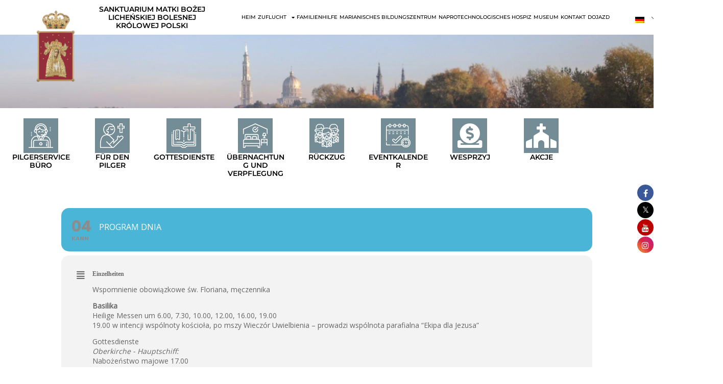

--- FILE ---
content_type: text/html; charset=UTF-8
request_url: https://www.lichen.pl/de/events/6418-copy-2/
body_size: 43781
content:
<!DOCTYPE html>

<html lang="de-DE">

<head>
	<meta charset="UTF-8">
	<meta name="viewport" content="width=device-width, initial-scale=1">
	<link rel="profile" href="https://gmpg.org/xfn/11">
	<meta name="viewport" content="width=device-width, initial-scale=1" />

			<style>
			.fuse_social_icons_links {
			    display: block;
			}
			.facebook-awesome-social::before {
			    content: "\f09a" !important;
			}
			


			.awesome-social-img img {
			    position: absolute;
			    top: 50%;
			    left: 50%;
			    transform: translate(-50%,-50%);
			}

			.awesome-social-img {
			    position: relative;
			}			
			.icon_wrapper .awesome-social {
			    font-family: 'FuseAwesome' !important;
			}
			#icon_wrapper .fuse_social_icons_links .awesome-social {
			    font-family: "FuseAwesome" !important;
			    ext-rendering: auto !important;
			    -webkit-font-smoothing: antialiased !important;
			    -moz-osx-font-smoothing: grayscale !important;
			}
									
			
				#icon_wrapper{
					position: fixed;
					top: 50%;
					right: 0px;
					z-index: 99999;
				}

			
			.awesome-social

			{

            margin-top:2px;

			color: #fff !important;

			text-align: center !important;

			display: block;

			
			line-height: 34px !important;

			width: 32px !important;

			height: 32px !important;

			font-size:16px !important;

			
				border-radius:50% !important;

				


			}

			
			.fuse_social_icons_links

			{

			outline:0 !important;



			}

			.fuse_social_icons_links:hover{

			text-decoration:none !important;

			}

			
			.fb-awesome-social

			{

			background: #3b5998;
			border-color: #3b5998;
			
			}
			.facebook-awesome-social

			{

			background: #3b5998;
			border-color: #3b5998;
						}
			
			.fuseicon-threads.threads-awesome-social.awesome-social::before {
			    content: "\e900";
			    font-family: 'FuseCustomIcons' !important;
			    			}

			.fuseicon-threads.threads-awesome-social.awesome-social {
			    background: #000;
			}


			.tw-awesome-social

			{

			background:#00aced;
			border-color: #00aced;
			
			}
			.twitter-awesome-social

			{

			background:#000;
			border-color: #000;
			
			}
			.rss-awesome-social

			{

			background:#FA9B39;
			border-color: #FA9B39;
			
			}

			.linkedin-awesome-social

			{

			background:#007bb6;
			border-color: #007bb6;
						}

			.youtube-awesome-social

			{

			background:#bb0000;
			border-color: #bb0000;
						}

			.flickr-awesome-social

			{

			background: #ff0084;
			border-color: #ff0084;
						}

			.pinterest-awesome-social

			{

			background:#cb2027;
			border-color: #cb2027;
						}

			.stumbleupon-awesome-social

			{

			background:#f74425 ;
			border-color: #f74425;
						}

			.google-plus-awesome-social

			{

			background:#f74425 ;
			border-color: #f74425;
						}

			.instagram-awesome-social

			{

			    background: -moz-linear-gradient(45deg, #f09433 0%, #e6683c 25%, #dc2743 50%, #cc2366 75%, #bc1888 100%);
			    background: -webkit-linear-gradient(45deg, #f09433 0%,#e6683c 25%,#dc2743 50%,#cc2366 75%,#bc1888 100%);
			    background: linear-gradient(45deg, #f09433 0%,#e6683c 25%,#dc2743 50%,#cc2366 75%,#bc1888 100%);
			    filter: progid:DXImageTransform.Microsoft.gradient( startColorstr='#f09433', endColorstr='#bc1888',GradientType=1 );
			    border-color: #f09433;
					    

			}

			.tumblr-awesome-social

			{

			background: #32506d ;
			border-color: #32506d;
						}

			.vine-awesome-social

			{

			background: #00bf8f ;
			border-color: #00bf8f;
						}

            .vk-awesome-social {



            background: #45668e ;
            border-color: #45668e;
            
            }

            .soundcloud-awesome-social

                {

            background: #ff3300 ;
            border-color: #ff3300;
            
                }

                .reddit-awesome-social{



            background: #ff4500 ;
            border-color: #ff4500;

                            }

                .stack-awesome-social{



            background: #fe7a15 ;
            border-color: #fe7a15;
            
                }

                .behance-awesome-social{

            background: #1769ff ;
            border-color: #1769ff;
            
                }

                .github-awesome-social{

            background: #999999 ;
            border-color: #999999;
            


                }

                .envelope-awesome-social{

                  background: #ccc ;
 				  border-color: #ccc;                 
 				                  }

/*  Mobile */









             




			</style>

<meta name='robots' content='index, follow, max-image-preview:large, max-snippet:-1, max-video-preview:-1' />

	<!-- This site is optimized with the Yoast SEO plugin v26.8 - https://yoast.com/product/yoast-seo-wordpress/ -->
	<title>- SANKTUARIUM W LICHENIU</title>
	<link rel="canonical" href="https://www.lichen.pl/de/events/6418-copy-2/" />
	<meta property="og:locale" content="de_DE" />
	<meta property="og:type" content="article" />
	<meta property="og:title" content="- SANKTUARIUM W LICHENIU" />
	<meta property="og:description" content="Wspomnienie obowiązkowe św. Floriana, męczennika Bazylika Msze Święte 6.00, 7.30, 10.00, 12.00, 16.00, 19.00 19.00 w intencji wspólnoty kościoła, po mszy Wieczór Uwielbienia &#8211; prowadzi wspólnota parafialna &#8220;Ekipa dla Jezusa&#8221; Nabożeństwa kościół górny – nawa główna: Nabożeństwo majowe 17.00 Różaniec 18.00 Apel Maryjny 21.00 kaplica Najświętszego Serca Pana Jezusa Adoracja Najświętszego Sakramentu 14.00 &#8211; 16.00 [&hellip;]" />
	<meta property="og:url" content="https://www.lichen.pl/de/events/6418-copy-2/" />
	<meta property="og:site_name" content="HEILIGTUM IN LICHENIEN" />
	<meta property="article:modified_time" content="2021-05-03T19:22:36+00:00" />
	<meta name="twitter:card" content="summary_large_image" />
	<meta name="twitter:label1" content="Geschätzte Lesezeit" />
	<meta name="twitter:data1" content="1 Minute" />
	<script type="application/ld+json" class="yoast-schema-graph">{
    "@context": "https:\/\/schema.org",
    "@graph": [
        {
            "@type": "WebPage",
            "@id": "https:\/\/www.lichen.pl\/events\/6418-copy-2\/",
            "url": "https:\/\/www.lichen.pl\/events\/6418-copy-2\/",
            "name": "- SANKTUARIUM W LICHENIU",
            "isPartOf": {
                "@id": "https:\/\/www.lichen.pl\/fr\/#website"
            },
            "datePublished": "2021-04-04T18:11:23+00:00",
            "dateModified": "2021-05-03T19:22:36+00:00",
            "breadcrumb": {
                "@id": "https:\/\/www.lichen.pl\/events\/6418-copy-2\/#breadcrumb"
            },
            "inLanguage": "de",
            "potentialAction": [
                {
                    "@type": "ReadAction",
                    "target": [
                        "https:\/\/www.lichen.pl\/events\/6418-copy-2\/"
                    ]
                }
            ]
        },
        {
            "@type": "BreadcrumbList",
            "@id": "https:\/\/www.lichen.pl\/events\/6418-copy-2\/#breadcrumb",
            "itemListElement": [
                {
                    "@type": "ListItem",
                    "position": 1,
                    "name": "Heim",
                    "item": "https:\/\/www.lichen.pl\/"
                },
                {
                    "@type": "ListItem",
                    "position": 2,
                    "name": "Events",
                    "item": "https:\/\/www.lichen.pl\/en\/events\/"
                }
            ]
        },
        {
            "@type": "WebSite",
            "@id": "https:\/\/www.lichen.pl\/fr\/#website",
            "url": "https:\/\/www.lichen.pl\/fr\/",
            "name": "HEILIGTUM IN LICHENIEN",
            "description": "DIE TRAURIGE K\u00d6NIGIN UNSERER FLECHEN VON POLEN",
            "potentialAction": [
                {
                    "@type": "SearchAction",
                    "target": {
                        "@type": "EntryPoint",
                        "urlTemplate": "https:\/\/www.lichen.pl\/fr\/?s={search_term_string}"
                    },
                    "query-input": {
                        "@type": "PropertyValueSpecification",
                        "valueRequired": true,
                        "valueName": "search_term_string"
                    }
                }
            ],
            "inLanguage": "de"
        }
    ]
}</script>
	<!-- / Yoast SEO plugin. -->


<title>- SANKTUARIUM W LICHENIU</title>
<link rel='dns-prefetch' href='//maps.googleapis.com' />
<link rel='dns-prefetch' href='//meet.jit.si' />
<link rel='dns-prefetch' href='//www.googletagmanager.com' />
<link rel='dns-prefetch' href='//fonts.googleapis.com' />
<link rel="alternate" type="application/rss+xml" title="SANKTUARIUM W LICHENIU &raquo; Feed" href="https://www.lichen.pl/de/feed/" />
<link rel="alternate" type="application/rss+xml" title="SANKTUARIUM W LICHENIU &raquo; Kommentar-Feed" href="https://www.lichen.pl/de/comments/feed/" />
<link rel="alternate" type="application/rss+xml" title="SANKTUARIUM W LICHENIU &raquo; -Kommentar-Feed" href="https://www.lichen.pl/de/events/6418-copy-2/feed/" />
<link rel="alternate" title="oEmbed (JSON)" type="application/json+oembed" href="https://www.lichen.pl/de/wp-json/oembed/1.0/embed?url=https%3A%2F%2Fwww.lichen.pl%2Fde%2Fevents%2F6418-copy-2%2F" />
<link rel="alternate" title="oEmbed (XML)" type="text/xml+oembed" href="https://www.lichen.pl/de/wp-json/oembed/1.0/embed?url=https%3A%2F%2Fwww.lichen.pl%2Fde%2Fevents%2F6418-copy-2%2F&#038;format=xml" />
		<style class="wpbf-google-fonts"></style>
		<style id='wp-img-auto-sizes-contain-inline-css'>
img:is([sizes=auto i],[sizes^="auto," i]){contain-intrinsic-size:3000px 1500px}
/*# sourceURL=wp-img-auto-sizes-contain-inline-css */
</style>
<link rel='stylesheet' id='thwcfe-contact-info-section-frontend-css' href='https://www.lichen.pl/wp-content/plugins/woocommerce-checkout-field-editor-pro/block/assets/dist/style-contact-info-section-frontend.css?ver=3.7.1' media='all' />
<link rel='stylesheet' id='thwcfe-contact-info-section-editor-css' href='https://www.lichen.pl/wp-content/plugins/woocommerce-checkout-field-editor-pro/block/assets/dist/style-contact-info-section.css?ver=3.7.1' media='all' />
<link rel='stylesheet' id='thwcfe-additional-sections-frontend-css' href='https://www.lichen.pl/wp-content/plugins/woocommerce-checkout-field-editor-pro/block/assets/dist/style-additional-sections-frontend.css?ver=3.7.1' media='all' />
<link rel='stylesheet' id='evo_single_event-css' href='//www.lichen.pl/wp-content/plugins/eventON/assets/css/evo_event_styles.css?ver=4.9.12' media='all' />
<style id='wp-emoji-styles-inline-css'>

	img.wp-smiley, img.emoji {
		display: inline !important;
		border: none !important;
		box-shadow: none !important;
		height: 1em !important;
		width: 1em !important;
		margin: 0 0.07em !important;
		vertical-align: -0.1em !important;
		background: none !important;
		padding: 0 !important;
	}
/*# sourceURL=wp-emoji-styles-inline-css */
</style>
<link rel='stylesheet' id='wp-block-library-css' href='https://www.lichen.pl/wp-includes/css/dist/block-library/style.min.css?ver=b54e2841e37b0d218a810b871ffcdac2' media='all' />
<style id='pdfemb-pdf-embedder-viewer-style-inline-css'>
.wp-block-pdfemb-pdf-embedder-viewer{max-width:none}

/*# sourceURL=https://www.lichen.pl/wp-content/plugins/pdf-embedder/block/build/style-index.css */
</style>
<style id='global-styles-inline-css'>
:root{--wp--preset--aspect-ratio--square: 1;--wp--preset--aspect-ratio--4-3: 4/3;--wp--preset--aspect-ratio--3-4: 3/4;--wp--preset--aspect-ratio--3-2: 3/2;--wp--preset--aspect-ratio--2-3: 2/3;--wp--preset--aspect-ratio--16-9: 16/9;--wp--preset--aspect-ratio--9-16: 9/16;--wp--preset--color--black: #000000;--wp--preset--color--cyan-bluish-gray: #abb8c3;--wp--preset--color--white: #ffffff;--wp--preset--color--pale-pink: #f78da7;--wp--preset--color--vivid-red: #cf2e2e;--wp--preset--color--luminous-vivid-orange: #ff6900;--wp--preset--color--luminous-vivid-amber: #fcb900;--wp--preset--color--light-green-cyan: #7bdcb5;--wp--preset--color--vivid-green-cyan: #00d084;--wp--preset--color--pale-cyan-blue: #8ed1fc;--wp--preset--color--vivid-cyan-blue: #0693e3;--wp--preset--color--vivid-purple: #9b51e0;--wp--preset--gradient--vivid-cyan-blue-to-vivid-purple: linear-gradient(135deg,rgb(6,147,227) 0%,rgb(155,81,224) 100%);--wp--preset--gradient--light-green-cyan-to-vivid-green-cyan: linear-gradient(135deg,rgb(122,220,180) 0%,rgb(0,208,130) 100%);--wp--preset--gradient--luminous-vivid-amber-to-luminous-vivid-orange: linear-gradient(135deg,rgb(252,185,0) 0%,rgb(255,105,0) 100%);--wp--preset--gradient--luminous-vivid-orange-to-vivid-red: linear-gradient(135deg,rgb(255,105,0) 0%,rgb(207,46,46) 100%);--wp--preset--gradient--very-light-gray-to-cyan-bluish-gray: linear-gradient(135deg,rgb(238,238,238) 0%,rgb(169,184,195) 100%);--wp--preset--gradient--cool-to-warm-spectrum: linear-gradient(135deg,rgb(74,234,220) 0%,rgb(151,120,209) 20%,rgb(207,42,186) 40%,rgb(238,44,130) 60%,rgb(251,105,98) 80%,rgb(254,248,76) 100%);--wp--preset--gradient--blush-light-purple: linear-gradient(135deg,rgb(255,206,236) 0%,rgb(152,150,240) 100%);--wp--preset--gradient--blush-bordeaux: linear-gradient(135deg,rgb(254,205,165) 0%,rgb(254,45,45) 50%,rgb(107,0,62) 100%);--wp--preset--gradient--luminous-dusk: linear-gradient(135deg,rgb(255,203,112) 0%,rgb(199,81,192) 50%,rgb(65,88,208) 100%);--wp--preset--gradient--pale-ocean: linear-gradient(135deg,rgb(255,245,203) 0%,rgb(182,227,212) 50%,rgb(51,167,181) 100%);--wp--preset--gradient--electric-grass: linear-gradient(135deg,rgb(202,248,128) 0%,rgb(113,206,126) 100%);--wp--preset--gradient--midnight: linear-gradient(135deg,rgb(2,3,129) 0%,rgb(40,116,252) 100%);--wp--preset--font-size--small: 14px;--wp--preset--font-size--medium: 20px;--wp--preset--font-size--large: 20px;--wp--preset--font-size--x-large: 42px;--wp--preset--font-size--tiny: 12px;--wp--preset--font-size--regular: 16px;--wp--preset--font-size--larger: 32px;--wp--preset--font-size--extra: 44px;--wp--preset--spacing--20: 0.44rem;--wp--preset--spacing--30: 0.67rem;--wp--preset--spacing--40: 1rem;--wp--preset--spacing--50: 1.5rem;--wp--preset--spacing--60: 2.25rem;--wp--preset--spacing--70: 3.38rem;--wp--preset--spacing--80: 5.06rem;--wp--preset--shadow--natural: 6px 6px 9px rgba(0, 0, 0, 0.2);--wp--preset--shadow--deep: 12px 12px 50px rgba(0, 0, 0, 0.4);--wp--preset--shadow--sharp: 6px 6px 0px rgba(0, 0, 0, 0.2);--wp--preset--shadow--outlined: 6px 6px 0px -3px rgb(255, 255, 255), 6px 6px rgb(0, 0, 0);--wp--preset--shadow--crisp: 6px 6px 0px rgb(0, 0, 0);}:root { --wp--style--global--content-size: 1000px;--wp--style--global--wide-size: 1400px; }:where(body) { margin: 0; }.wp-site-blocks > .alignleft { float: left; margin-right: 2em; }.wp-site-blocks > .alignright { float: right; margin-left: 2em; }.wp-site-blocks > .aligncenter { justify-content: center; margin-left: auto; margin-right: auto; }:where(.wp-site-blocks) > * { margin-block-start: 24px; margin-block-end: 0; }:where(.wp-site-blocks) > :first-child { margin-block-start: 0; }:where(.wp-site-blocks) > :last-child { margin-block-end: 0; }:root { --wp--style--block-gap: 24px; }:root :where(.is-layout-flow) > :first-child{margin-block-start: 0;}:root :where(.is-layout-flow) > :last-child{margin-block-end: 0;}:root :where(.is-layout-flow) > *{margin-block-start: 24px;margin-block-end: 0;}:root :where(.is-layout-constrained) > :first-child{margin-block-start: 0;}:root :where(.is-layout-constrained) > :last-child{margin-block-end: 0;}:root :where(.is-layout-constrained) > *{margin-block-start: 24px;margin-block-end: 0;}:root :where(.is-layout-flex){gap: 24px;}:root :where(.is-layout-grid){gap: 24px;}.is-layout-flow > .alignleft{float: left;margin-inline-start: 0;margin-inline-end: 2em;}.is-layout-flow > .alignright{float: right;margin-inline-start: 2em;margin-inline-end: 0;}.is-layout-flow > .aligncenter{margin-left: auto !important;margin-right: auto !important;}.is-layout-constrained > .alignleft{float: left;margin-inline-start: 0;margin-inline-end: 2em;}.is-layout-constrained > .alignright{float: right;margin-inline-start: 2em;margin-inline-end: 0;}.is-layout-constrained > .aligncenter{margin-left: auto !important;margin-right: auto !important;}.is-layout-constrained > :where(:not(.alignleft):not(.alignright):not(.alignfull)){max-width: var(--wp--style--global--content-size);margin-left: auto !important;margin-right: auto !important;}.is-layout-constrained > .alignwide{max-width: var(--wp--style--global--wide-size);}body .is-layout-flex{display: flex;}.is-layout-flex{flex-wrap: wrap;align-items: center;}.is-layout-flex > :is(*, div){margin: 0;}body .is-layout-grid{display: grid;}.is-layout-grid > :is(*, div){margin: 0;}body{padding-top: 0px;padding-right: 0px;padding-bottom: 0px;padding-left: 0px;}a:where(:not(.wp-element-button)){text-decoration: underline;}:root :where(.wp-element-button, .wp-block-button__link){background-color: #32373c;border-width: 0;color: #fff;font-family: inherit;font-size: inherit;font-style: inherit;font-weight: inherit;letter-spacing: inherit;line-height: inherit;padding-top: calc(0.667em + 2px);padding-right: calc(1.333em + 2px);padding-bottom: calc(0.667em + 2px);padding-left: calc(1.333em + 2px);text-decoration: none;text-transform: inherit;}.has-black-color{color: var(--wp--preset--color--black) !important;}.has-cyan-bluish-gray-color{color: var(--wp--preset--color--cyan-bluish-gray) !important;}.has-white-color{color: var(--wp--preset--color--white) !important;}.has-pale-pink-color{color: var(--wp--preset--color--pale-pink) !important;}.has-vivid-red-color{color: var(--wp--preset--color--vivid-red) !important;}.has-luminous-vivid-orange-color{color: var(--wp--preset--color--luminous-vivid-orange) !important;}.has-luminous-vivid-amber-color{color: var(--wp--preset--color--luminous-vivid-amber) !important;}.has-light-green-cyan-color{color: var(--wp--preset--color--light-green-cyan) !important;}.has-vivid-green-cyan-color{color: var(--wp--preset--color--vivid-green-cyan) !important;}.has-pale-cyan-blue-color{color: var(--wp--preset--color--pale-cyan-blue) !important;}.has-vivid-cyan-blue-color{color: var(--wp--preset--color--vivid-cyan-blue) !important;}.has-vivid-purple-color{color: var(--wp--preset--color--vivid-purple) !important;}.has-black-background-color{background-color: var(--wp--preset--color--black) !important;}.has-cyan-bluish-gray-background-color{background-color: var(--wp--preset--color--cyan-bluish-gray) !important;}.has-white-background-color{background-color: var(--wp--preset--color--white) !important;}.has-pale-pink-background-color{background-color: var(--wp--preset--color--pale-pink) !important;}.has-vivid-red-background-color{background-color: var(--wp--preset--color--vivid-red) !important;}.has-luminous-vivid-orange-background-color{background-color: var(--wp--preset--color--luminous-vivid-orange) !important;}.has-luminous-vivid-amber-background-color{background-color: var(--wp--preset--color--luminous-vivid-amber) !important;}.has-light-green-cyan-background-color{background-color: var(--wp--preset--color--light-green-cyan) !important;}.has-vivid-green-cyan-background-color{background-color: var(--wp--preset--color--vivid-green-cyan) !important;}.has-pale-cyan-blue-background-color{background-color: var(--wp--preset--color--pale-cyan-blue) !important;}.has-vivid-cyan-blue-background-color{background-color: var(--wp--preset--color--vivid-cyan-blue) !important;}.has-vivid-purple-background-color{background-color: var(--wp--preset--color--vivid-purple) !important;}.has-black-border-color{border-color: var(--wp--preset--color--black) !important;}.has-cyan-bluish-gray-border-color{border-color: var(--wp--preset--color--cyan-bluish-gray) !important;}.has-white-border-color{border-color: var(--wp--preset--color--white) !important;}.has-pale-pink-border-color{border-color: var(--wp--preset--color--pale-pink) !important;}.has-vivid-red-border-color{border-color: var(--wp--preset--color--vivid-red) !important;}.has-luminous-vivid-orange-border-color{border-color: var(--wp--preset--color--luminous-vivid-orange) !important;}.has-luminous-vivid-amber-border-color{border-color: var(--wp--preset--color--luminous-vivid-amber) !important;}.has-light-green-cyan-border-color{border-color: var(--wp--preset--color--light-green-cyan) !important;}.has-vivid-green-cyan-border-color{border-color: var(--wp--preset--color--vivid-green-cyan) !important;}.has-pale-cyan-blue-border-color{border-color: var(--wp--preset--color--pale-cyan-blue) !important;}.has-vivid-cyan-blue-border-color{border-color: var(--wp--preset--color--vivid-cyan-blue) !important;}.has-vivid-purple-border-color{border-color: var(--wp--preset--color--vivid-purple) !important;}.has-vivid-cyan-blue-to-vivid-purple-gradient-background{background: var(--wp--preset--gradient--vivid-cyan-blue-to-vivid-purple) !important;}.has-light-green-cyan-to-vivid-green-cyan-gradient-background{background: var(--wp--preset--gradient--light-green-cyan-to-vivid-green-cyan) !important;}.has-luminous-vivid-amber-to-luminous-vivid-orange-gradient-background{background: var(--wp--preset--gradient--luminous-vivid-amber-to-luminous-vivid-orange) !important;}.has-luminous-vivid-orange-to-vivid-red-gradient-background{background: var(--wp--preset--gradient--luminous-vivid-orange-to-vivid-red) !important;}.has-very-light-gray-to-cyan-bluish-gray-gradient-background{background: var(--wp--preset--gradient--very-light-gray-to-cyan-bluish-gray) !important;}.has-cool-to-warm-spectrum-gradient-background{background: var(--wp--preset--gradient--cool-to-warm-spectrum) !important;}.has-blush-light-purple-gradient-background{background: var(--wp--preset--gradient--blush-light-purple) !important;}.has-blush-bordeaux-gradient-background{background: var(--wp--preset--gradient--blush-bordeaux) !important;}.has-luminous-dusk-gradient-background{background: var(--wp--preset--gradient--luminous-dusk) !important;}.has-pale-ocean-gradient-background{background: var(--wp--preset--gradient--pale-ocean) !important;}.has-electric-grass-gradient-background{background: var(--wp--preset--gradient--electric-grass) !important;}.has-midnight-gradient-background{background: var(--wp--preset--gradient--midnight) !important;}.has-small-font-size{font-size: var(--wp--preset--font-size--small) !important;}.has-medium-font-size{font-size: var(--wp--preset--font-size--medium) !important;}.has-large-font-size{font-size: var(--wp--preset--font-size--large) !important;}.has-x-large-font-size{font-size: var(--wp--preset--font-size--x-large) !important;}.has-tiny-font-size{font-size: var(--wp--preset--font-size--tiny) !important;}.has-regular-font-size{font-size: var(--wp--preset--font-size--regular) !important;}.has-larger-font-size{font-size: var(--wp--preset--font-size--larger) !important;}.has-extra-font-size{font-size: var(--wp--preset--font-size--extra) !important;}
:root :where(.wp-block-pullquote){font-size: 1.5em;line-height: 1.6;}
/*# sourceURL=global-styles-inline-css */
</style>
<style id='wp-block-template-skip-link-inline-css'>

		.skip-link.screen-reader-text {
			border: 0;
			clip-path: inset(50%);
			height: 1px;
			margin: -1px;
			overflow: hidden;
			padding: 0;
			position: absolute !important;
			width: 1px;
			word-wrap: normal !important;
		}

		.skip-link.screen-reader-text:focus {
			background-color: #eee;
			clip-path: none;
			color: #444;
			display: block;
			font-size: 1em;
			height: auto;
			left: 5px;
			line-height: normal;
			padding: 15px 23px 14px;
			text-decoration: none;
			top: 5px;
			width: auto;
			z-index: 100000;
		}
/*# sourceURL=wp-block-template-skip-link-inline-css */
</style>
<link rel='stylesheet' id='redux-extendify-styles-css' href='https://www.lichen.pl/wp-content/plugins/fuse-social-floating-sidebar/framework/redux-core/assets/css/extendify-utilities.css?ver=4.4.0' media='all' />
<link rel='stylesheet' id='fuse-awesome-css' href='https://www.lichen.pl/wp-content/plugins/fuse-social-floating-sidebar/inc/font-awesome/css/font-awesome.min.css?ver=5.4.12' media='all' />
<link rel='stylesheet' id='dashicons-css' href='https://www.lichen.pl/wp-includes/css/dashicons.min.css?ver=b54e2841e37b0d218a810b871ffcdac2' media='all' />
<link rel='stylesheet' id='admin-bar-css' href='https://www.lichen.pl/wp-includes/css/admin-bar.min.css?ver=b54e2841e37b0d218a810b871ffcdac2' media='all' />
<style id='admin-bar-inline-css'>

    /* Hide CanvasJS credits for P404 charts specifically */
    #p404RedirectChart .canvasjs-chart-credit {
        display: none !important;
    }
    
    #p404RedirectChart canvas {
        border-radius: 6px;
    }

    .p404-redirect-adminbar-weekly-title {
        font-weight: bold;
        font-size: 14px;
        color: #fff;
        margin-bottom: 6px;
    }

    #wpadminbar #wp-admin-bar-p404_free_top_button .ab-icon:before {
        content: "\f103";
        color: #dc3545;
        top: 3px;
    }
    
    #wp-admin-bar-p404_free_top_button .ab-item {
        min-width: 80px !important;
        padding: 0px !important;
    }
    
    /* Ensure proper positioning and z-index for P404 dropdown */
    .p404-redirect-adminbar-dropdown-wrap { 
        min-width: 0; 
        padding: 0;
        position: static !important;
    }
    
    #wpadminbar #wp-admin-bar-p404_free_top_button_dropdown {
        position: static !important;
    }
    
    #wpadminbar #wp-admin-bar-p404_free_top_button_dropdown .ab-item {
        padding: 0 !important;
        margin: 0 !important;
    }
    
    .p404-redirect-dropdown-container {
        min-width: 340px;
        padding: 18px 18px 12px 18px;
        background: #23282d !important;
        color: #fff;
        border-radius: 12px;
        box-shadow: 0 8px 32px rgba(0,0,0,0.25);
        margin-top: 10px;
        position: relative !important;
        z-index: 999999 !important;
        display: block !important;
        border: 1px solid #444;
    }
    
    /* Ensure P404 dropdown appears on hover */
    #wpadminbar #wp-admin-bar-p404_free_top_button .p404-redirect-dropdown-container { 
        display: none !important;
    }
    
    #wpadminbar #wp-admin-bar-p404_free_top_button:hover .p404-redirect-dropdown-container { 
        display: block !important;
    }
    
    #wpadminbar #wp-admin-bar-p404_free_top_button:hover #wp-admin-bar-p404_free_top_button_dropdown .p404-redirect-dropdown-container {
        display: block !important;
    }
    
    .p404-redirect-card {
        background: #2c3338;
        border-radius: 8px;
        padding: 18px 18px 12px 18px;
        box-shadow: 0 2px 8px rgba(0,0,0,0.07);
        display: flex;
        flex-direction: column;
        align-items: flex-start;
        border: 1px solid #444;
    }
    
    .p404-redirect-btn {
        display: inline-block;
        background: #dc3545;
        color: #fff !important;
        font-weight: bold;
        padding: 5px 22px;
        border-radius: 8px;
        text-decoration: none;
        font-size: 17px;
        transition: background 0.2s, box-shadow 0.2s;
        margin-top: 8px;
        box-shadow: 0 2px 8px rgba(220,53,69,0.15);
        text-align: center;
        line-height: 1.6;
    }
    
    .p404-redirect-btn:hover {
        background: #c82333;
        color: #fff !important;
        box-shadow: 0 4px 16px rgba(220,53,69,0.25);
    }
    
    /* Prevent conflicts with other admin bar dropdowns */
    #wpadminbar .ab-top-menu > li:hover > .ab-item,
    #wpadminbar .ab-top-menu > li.hover > .ab-item {
        z-index: auto;
    }
    
    #wpadminbar #wp-admin-bar-p404_free_top_button:hover > .ab-item {
        z-index: 999998 !important;
    }
    
/*# sourceURL=admin-bar-inline-css */
</style>
<link rel='stylesheet' id='mailerlite_forms.css-css' href='https://www.lichen.pl/wp-content/plugins/official-mailerlite-sign-up-forms/assets/css/mailerlite_forms.css?ver=1.7.18' media='all' />
<link rel='stylesheet' id='tpay_gateway_css-css' href='https://www.lichen.pl/wp-content/plugins/tpay-woocommerce/views/css/main.css?ver=1769048074' media='all' />
<style id='woocommerce-inline-inline-css'>
.woocommerce form .form-row .required { visibility: visible; }
/*# sourceURL=woocommerce-inline-inline-css */
</style>
<link rel='stylesheet' id='trp-language-switcher-style-css' href='https://www.lichen.pl/wp-content/plugins/translatepress-multilingual/assets/css/trp-language-switcher.css?ver=3.0.7' media='all' />
<link rel='stylesheet' id='wpbf-style-css' href='https://www.lichen.pl/wp-content/themes/page-builder-framework/css/min/style-min.css?ver=2.11.8' media='all' />
<link rel='stylesheet' id='wpbf-responsive-css' href='https://www.lichen.pl/wp-content/themes/page-builder-framework/css/min/responsive-min.css?ver=2.11.8' media='all' />
<link rel='stylesheet' id='chld_thm_cfg_child-css' href='https://www.lichen.pl/wp-content/themes/page-builder-framework-child/style.css?ver=b54e2841e37b0d218a810b871ffcdac2' media='all' />
<link rel='stylesheet' id='wpbf-icon-font-css' href='https://www.lichen.pl/wp-content/themes/page-builder-framework/css/min/iconfont-min.css?ver=2.11.8' media='all' />
<link rel='stylesheet' id='wpbf-woocommerce-layout-css' href='https://www.lichen.pl/wp-content/themes/page-builder-framework/css/min/woocommerce-layout-min.css?ver=2.11.8' media='all' />
<link rel='stylesheet' id='wpbf-woocommerce-css' href='https://www.lichen.pl/wp-content/themes/page-builder-framework/css/min/woocommerce-min.css?ver=2.11.8' media='all' />
<style id='wpbf-woocommerce-inline-css'>
.wpbf-archive-content .wpbf-post{text-align:left;}.wpbf-sub-menu > .menu-item-has-children:not(.wpbf-mega-menu) li{border-bottom:1px solid #f5f5f7;}.wpbf-sub-menu > .menu-item-has-children:not(.wpbf-mega-menu) li:last-child{border-bottom:none}
/*# sourceURL=wpbf-woocommerce-inline-css */
</style>
<link rel='stylesheet' id='wpbf-woocommerce-smallscreen-css' href='https://www.lichen.pl/wp-content/themes/page-builder-framework/css/min/woocommerce-smallscreen-min.css?ver=2.11.8' media='all' />
<link rel='stylesheet' id='wpdreams-asl-basic-css' href='https://www.lichen.pl/wp-content/plugins/ajax-search-lite/css/style.basic.css?ver=4.13.4' media='all' />
<style id='wpdreams-asl-basic-inline-css'>

					div[id*='ajaxsearchlitesettings'].searchsettings .asl_option_inner label {
						font-size: 0px !important;
						color: rgba(0, 0, 0, 0);
					}
					div[id*='ajaxsearchlitesettings'].searchsettings .asl_option_inner label:after {
						font-size: 11px !important;
						position: absolute;
						top: 0;
						left: 0;
						z-index: 1;
					}
					.asl_w_container {
						width: 100%;
						margin: 0px 0px 0px 0px;
						min-width: 200px;
					}
					div[id*='ajaxsearchlite'].asl_m {
						width: 100%;
					}
					div[id*='ajaxsearchliteres'].wpdreams_asl_results div.resdrg span.highlighted {
						font-weight: bold;
						color: rgba(217, 49, 43, 1);
						background-color: rgba(238, 238, 238, 1);
					}
					div[id*='ajaxsearchliteres'].wpdreams_asl_results .results img.asl_image {
						width: 70px;
						height: 70px;
						object-fit: cover;
					}
					div[id*='ajaxsearchlite'].asl_r .results {
						max-height: none;
					}
					div[id*='ajaxsearchlite'].asl_r {
						position: absolute;
					}
				
						div.asl_r.asl_w.vertical .results .item::after {
							display: block;
							position: absolute;
							bottom: 0;
							content: '';
							height: 1px;
							width: 100%;
							background: #D8D8D8;
						}
						div.asl_r.asl_w.vertical .results .item.asl_last_item::after {
							display: none;
						}
					
/*# sourceURL=wpdreams-asl-basic-inline-css */
</style>
<link rel='stylesheet' id='wpdreams-asl-instance-css' href='https://www.lichen.pl/wp-content/plugins/ajax-search-lite/css/style-curvy-black.css?ver=4.13.4' media='all' />
<link rel='stylesheet' id='dflip-icons-style-css' href='https://www.lichen.pl/wp-content/plugins/dflip/assets/css/themify-icons.min.css?ver=1.7.29' media='all' />
<link rel='stylesheet' id='dflip-style-css' href='https://www.lichen.pl/wp-content/plugins/dflip/assets/css/dflip.min.css?ver=1.7.29' media='all' />
<link rel='stylesheet' id='e-animation-grow-css' href='https://www.lichen.pl/wp-content/plugins/elementor/assets/lib/animations/styles/e-animation-grow.min.css?ver=3.34.2' media='all' />
<link rel='stylesheet' id='elementor-frontend-css' href='https://www.lichen.pl/wp-content/plugins/elementor/assets/css/frontend.min.css?ver=3.34.2' media='all' />
<link rel='stylesheet' id='widget-image-css' href='https://www.lichen.pl/wp-content/plugins/elementor/assets/css/widget-image.min.css?ver=3.34.2' media='all' />
<link rel='stylesheet' id='widget-heading-css' href='https://www.lichen.pl/wp-content/plugins/elementor/assets/css/widget-heading.min.css?ver=3.34.2' media='all' />
<link rel='stylesheet' id='widget-nav-menu-css' href='https://www.lichen.pl/wp-content/plugins/elementor-pro/assets/css/widget-nav-menu.min.css?ver=3.34.1' media='all' />
<link rel='stylesheet' id='widget-icon-box-css' href='https://www.lichen.pl/wp-content/plugins/elementor/assets/css/widget-icon-box.min.css?ver=3.34.2' media='all' />
<link rel='stylesheet' id='e-motion-fx-css' href='https://www.lichen.pl/wp-content/plugins/elementor-pro/assets/css/modules/motion-fx.min.css?ver=3.34.1' media='all' />
<link rel='stylesheet' id='widget-icon-list-css' href='https://www.lichen.pl/wp-content/plugins/elementor/assets/css/widget-icon-list.min.css?ver=3.34.2' media='all' />
<link rel='stylesheet' id='elementor-icons-css' href='https://www.lichen.pl/wp-content/plugins/elementor/assets/lib/eicons/css/elementor-icons.min.css?ver=5.46.0' media='all' />
<link rel='stylesheet' id='elementor-post-1157-css' href='https://www.lichen.pl/wp-content/uploads/elementor/css/post-1157.css?ver=1768980136' media='all' />
<link rel='stylesheet' id='font-awesome-5-all-css' href='https://www.lichen.pl/wp-content/plugins/elementor/assets/lib/font-awesome/css/all.min.css?ver=3.34.2' media='all' />
<link rel='stylesheet' id='font-awesome-4-shim-css' href='https://www.lichen.pl/wp-content/plugins/elementor/assets/lib/font-awesome/css/v4-shims.min.css?ver=3.34.2' media='all' />
<link rel='stylesheet' id='elementor-post-626-css' href='https://www.lichen.pl/wp-content/uploads/elementor/css/post-626.css?ver=1768980136' media='all' />
<link rel='stylesheet' id='elementor-post-679-css' href='https://www.lichen.pl/wp-content/uploads/elementor/css/post-679.css?ver=1768980136' media='all' />
<link rel='stylesheet' id='evcal_google_fonts-css' href='https://fonts.googleapis.com/css?family=Noto+Sans%3A400%2C400italic%2C700%7CPoppins%3A700%2C800%2C900&#038;subset=latin%2Clatin-ext&#038;ver=4.9.12' media='all' />
<link rel='stylesheet' id='evcal_cal_default-css' href='//www.lichen.pl/wp-content/plugins/eventON/assets/css/eventon_styles.css?ver=4.9.12' media='all' />
<link rel='stylesheet' id='evo_font_icons-css' href='//www.lichen.pl/wp-content/plugins/eventON/assets/fonts/all.css?ver=4.9.12' media='all' />
<style id='evo_dynamic_styles-inline-css'>
.eventon_events_list .eventon_list_event .desc_trig, .evopop_top{background-color:#f1f1f1}.eventon_events_list .eventon_list_event .desc_trig:hover{background-color:#fbfbfb}.ajde_evcal_calendar .calendar_header p,
				.ajde_evcal_calendar .evcal_evdata_row .evcal_evdata_cell h3.evo_h3,
				.evo_lightbox_content h3.evo_h3,
				body .ajde_evcal_calendar h4.evo_h4, 
				.evo_content_in h4.evo_h4,
				.evo_metarow_ICS .evcal_evdata_cell p a,
				.eventon_events_list .eventon_list_event .evoet_cx span.evcal_desc2, 
				.eventon_list_event .evoet_cx span.evcal_event_title,
				.evoet_cx span.evcal_desc2,	
				.evo_metarow_ICS .evcal_evdata_cell p a, 
				.evo_metarow_learnMICS .evcal_col50 .evcal_evdata_cell p a,
				.eventon_list_event .evo_metarow_locImg p.evoLOCtxt .evo_loc_text_title,		
				.evo_clik_row .evo_h3,
				.evotax_term_card .evotax_term_details h2, 
				.evotax_term_card h3.evotax_term_subtitle,
				.ajde_evcal_calendar .evo_sort_btn,
				.eventon_main_section  #evcal_cur,	
				.ajde_evcal_calendar .calendar_header p.evo_month_title,		
				.ajde_evcal_calendar .eventon_events_list .evcal_month_line p,
				.eventon_events_list .eventon_list_event .evcal_cblock,			
				.ajde_evcal_calendar .evcal_month_line,
				.eventon_event .event_excerpt_in h3,
				.ajde_evcal_calendar .evo_footer_nav p.evo_month_title,
				.evo_eventon_live_now_section h3,
				.evo_tab_view .evo_tabs p.evo_tab,
				.evo_metarow_virtual .evo_live_now_tag,.evo_day span,
			.evodv_tooltip,
			.evodv_current_day p.evodv_daynum{font-family:roboto, 'arial narrow'}.ajde_evcal_calendar .eventon_events_list p,
				.eventon_events_list .eventon_list_event .evoet_cx span, 
				.evo_pop_body .evoet_cx span,
				.eventon_events_list .eventon_list_event .evoet_cx span.evcal_event_subtitle, 
				.evo_pop_body .evoet_cx span.evcal_event_subtitle,
				.ajde_evcal_calendar .eventon_list_event .event_description .evcal_btn, 
				.evo_pop_body .evcal_btn, .evcal_btn,
				.eventon_events_list .eventon_list_event .cancel_event .evo_event_headers, 
				.evo_pop_body .evo_event_headers.canceled,
				.eventon_events_list .eventon_list_event .evcal_list_a .evo_above_title span,
				.evo_pop_body .evcal_list_a .evo_above_title span,
				.evcal_evdata_row.evcal_event_details .evcal_evdata_cell p,
				#evcal_list .eventon_list_event .evoInput, .evo_pop_body .evoInput,
				.evcal_evdata_row .evcal_evdata_cell p, 
				#evcal_list .eventon_list_event p.no_events,
				.ajde_evcal_calendar .eventon_events_list .eventon_desc_in ul,
				.evo_elms em.evo_tooltip_box,
				.evo_cal_above span,
				.ajde_evcal_calendar .calendar_header .evo_j_dates .legend,
				.eventon_sort_line p, .eventon_filter_line p, .evcal_evdata_row,.evodv_current_day{font-family:'open sans', 'arial narrow'}.ajde_evcal_calendar .evo_sort_btn, .eventon_sf_field p, .evo_srt_sel p.fa{color:#B8B8B8}.ajde_evcal_calendar .evo_sort_btn:hover{color:#d8d8d8}#evcal_list .eventon_list_event .evoet_cx em,  .evo_lightboxes .evoet_cx em{color:#8c8c8c}#evcal_list .eventon_list_event .evoet_cx em a{color:#c8c8c8}
				#evcal_list .eventon_list_event .event_description .evcal_btn, 
				body .evo_lightboxes .evo_lightbox_body.evo_pop_body .evcal_btn,
				.ajde_evcal_calendar .eventon_list_event .event_description .evcal_btn, 
				.evo_lightbox .evcal_btn, body .evcal_btn,
				.evo_lightbox.eventon_events_list .eventon_list_event a.evcal_btn,
				.evcal_btn{color:#ffffff;background:#237ebd;}#evcal_list .eventon_list_event .event_description .evcal_btn:hover, 
				body .evo_lightboxes .evo_lightbox_body.evo_pop_body .evcal_btn:hover,
				.ajde_evcal_calendar .eventon_list_event .event_description .evcal_btn:hover, 
				.evo_pop_body .evcal_btn:hover, .evcal_btn:hover,.evcal_evdata_row.evo_clik_row:hover{color:#ffffff;background:#237ebd;}.evcal_evdata_row.evo_clik_row:hover &gt; *, .evcal_evdata_row.evo_clik_row:hover i{color:#ffffff}.eventon_list_event .evo_btn_secondary, 
				.ajde_evcal_calendar .eventon_list_event .event_description .evcal_btn.evo_btn_secondary,
				.evo_lightbox .evcal_btn.evo_btn_secondary, 
				body .evcal_btn.evo_btn_secondary,
				#evcal_list .eventon_list_event .event_description .evcal_btn.evo_btn_secondary,
				.evcal_btn.evo_btn_secondary,
				.evo_btn_secondary{color:#ffffff;background:#d2d2d2;}.eventon_list_event .evo_btn_secondary:hover, 
				.ajde_evcal_calendar .eventon_list_event .event_description .evcal_btn.evo_btn_secondary:hover,
				.evo_lightbox .evcal_btn.evo_btn_secondary:hover, 
				body .evcal_btn.evo_btn_secondary:hover,
				#evcal_list .eventon_list_event .event_description .evcal_btn.evo_btn_secondary:hover,
				.eventon_list_event .evo_btn_secondary:hover, 
				.evcal_btn.evo_btn_secondary:hover,
				.evo_btn_secondary:hover{color:#ffffff;background:#bebebe;}.evcal_evdata_row .evcal_evdata_icons i, .evcal_evdata_row .evcal_evdata_custometa_icons i{color:#6B6B6B;font-size:18px;}.evcal_evdata_row .evcal_evdata_cell h3, .evo_clik_row .evo_h3{font-size:12px}#evcal_list .eventon_list_event .evcal_cblock, .evo_lightboxes .evo_pop_body .evcal_cblock{color:#737373}.evcal_evdata_row .evcal_evdata_cell h2, .evcal_evdata_row .evcal_evdata_cell h3, .evorow .evo_clik_row h3, 
			.evcal_evdata_row .evcal_evdata_cell h3 a{color:#6B6B6B}#evcal_list .eventon_list_event .evcal_eventcard p, 
				.ajde_evcal_calendar .eventon_events_list .eventon_desc_in ul,
				.evo_lightboxes .evo_pop_body .evcal_evdata_row .evcal_evdata_cell p,
				.evo_lightboxes .evcal_evdata_cell p a{color:#656565}.ajde_evcal_calendar #evcal_head.calendar_header #evcal_cur, .ajde_evcal_calendar .evcal_month_line p, .ajde_evcal_calendar .evo_footer_nav p.evo_month_title{color:#737373}.eventon_events_list .eventon_list_event .event_description, .evo_lightbox.eventcard .evo_lightbox_body{background-color:#fdfdfd}.evocard_box{background-color:#f3f3f3}.evcal_event_details .evcal_evdata_cell.shorter_desc .eventon_desc_in:after{background:linear-gradient(to top,	#f3f3f3 20%, #f3f3f300 80%)}.event_description .bordb, #evcal_list .bordb, .eventon_events_list .eventon_list_event .event_description, .bordr, #evcal_list,
					#evcal_list p.desc_trig_outter, 
					.evopop_top,
					.evo_pop_body .bordb{border-color:#d5d5d5}.eventon_events_list .eventon_list_event .evcal_list_a.featured_event{background-color:#fff6e2}.eventon_events_list .eventon_list_event .evcal_list_a.featured_event:hover{background-color:#ffecc5}.eventon_events_list .eventon_list_event .evoet_cx span.evo_above_title span.featured, .evo_pop_body .evoet_cx span.evo_above_title span.featured{color:#ffffff;background-color:#ffcb55;}.evcal_desc3 .evo_ep_bar b, .evcal_desc3 .evo_ep_bar b:before{background-color:#f79191}.evcal_desc3 .evo_ep_bar.evo_completed b{background-color:#9a9a9a}.ajde_evcal_calendar.color #evcal_list .eventon_list_event .evcal_cblock, .ajde_evcal_calendar.color #evcal_list .eventon_list_event .evoet_cx span.evcal_event_title, 
				.ajde_evcal_calendar.color #evcal_list .eventon_list_event .evoet_cx span.evcal_event_subtitle, 
				.ajde_evcal_calendar.color #evcal_list .eventon_list_event .evoet_cx em, 
				.ajde_evcal_calendar.color #evcal_list .eventon_list_event .eventon_list_event .evoet_cx .evcal_desc_info, 
				.ajde_evcal_calendar.color .eventon_events_list .eventon_list_event .evcal_cblock em.evo_day, 
				.ajde_evcal_calendar.color .evoet_cx .evo_below_title .status_reason, 
				.ajde_evcal_calendar.color .evoet_cx .evo_tz_time .evo_tz, 
				.ajde_evcal_calendar.color .evoet_cx .evo_mytime.tzo_trig i, 
				.ajde_evcal_calendar.color .evoet_cx .evo_mytime.tzo_trig b, 
				.ajde_evcal_calendar.color .evoet_cx .evcal_desc3 em i, 
				.ajde_evcal_calendar.color .evoet_cx .evcal_desc3 .evo_ep_pre, 
				.ajde_evcal_calendar.color .evoet_cx .evcal_desc3 .evo_ep_time, 
				.ajde_evcal_calendar.color .evoet_cx .evo_mytime.tzo_trig:hover i, 
				.ajde_evcal_calendar.color .evoet_cx .evo_mytime.tzo_trig:hover b, 
				.evo_lightboxes .color.eventon_list_event .evoet_cx .evo_below_title .status_reason, 
				.evo_lightboxes .color.eventon_list_event .evcal_cblock, 
				.evo_lightboxes .color.eventon_list_event .evoet_cx span.evcal_event_title,
				 .evo_lightboxes .color.eventon_list_event .evoet_cx span.evcal_event_subtitle, 
				 .evo_lightboxes .color.eventon_list_event .evoet_cx em, 
				 .evo_lightboxes .color.eventon_list_event .evoet_cx .evcal_desc_info, 
				 .evo_lightboxes .color.eventon_list_event .evcal_cblock em.evo_day, 
				 .evo_lightboxes .color.eventon_list_event .evoet_cx .evo_tz_time &gt; *,
				  .evo_lightboxes .color.eventon_list_event .evoet_cx .evo_mytime.tzo_trig i,
				  .evo_lightboxes .color.eventon_list_event .evoet_cx .evo_mytime.tzo_trig b{color:#ffffff}.event_description .evcal_close{background-color:#f7f7f7}.event_description .evcal_close:hover{background-color:#f1f1f1}.evo_lightboxes .evopopclose, .evo_lightboxes .evolbclose{background-color:#000000}.evo_lightboxes .evopopclose:hover, .evo_lightboxes .evolbclose:hover{background-color:#cfcfcf}.evo_lightboxes .evolbclose:before, .evo_lightboxes .evolbclose:after{background-color:#666666}.evo_lightboxes .evolbclose:hover:before, .evo_lightboxes .evolbclose:hover:after{background-color:#666666}#evcal_list .evorow.getdirections, .evo_pop_body .evorow.getdirections{background-color:#ffffff}#evcal_list .evorow.getdirections .evoInput, .evo_pop_body .evorow.getdirections .evoInput{color:#888888}#evcal_list .evorow.getdirections .evcalicon_9 i, .evo_pop_body .evorow.getdirections .evcalicon_9 i{color:#858585}.ajde_evcal_calendar.clean #evcal_list.eventon_events_list .eventon_list_event p .evoet_cx span.evcal_event_title,
				.evo_lightboxes .evo_pop_body .evoet_cx span.evcal_desc2{color:#6B6B6B}.eventon_events_list .eventon_list_event .evoet_cx span.evcal_event_subtitle, 
				.evo_lightboxes .evo_pop_body .evoet_cx span.evcal_event_subtitle{color:#6B6B6B}.fp_popup_option i{color:#999;font-size:22px;}.evo_cal_above span{color:#ffffff;background-color:#ADADAD;}.evo_cal_above span:hover{color:#ffffff;background-color:#d3d3d3;}.evo_cal_above span.evo-gototoday-btn{color:#ffffff;background-color:#ADADAD;}.evo_cal_above span.evo-gototoday-btn:hover{color:#ffffff;background-color:#d3d3d3;}.ajde_evcal_calendar .calendar_header .evo_j_dates .legend a{color:#a0a09f;background-color:#f5f5f5;}.ajde_evcal_calendar .calendar_header .evo_j_dates .legend a:hover{color:#a0a09f;background-color:#e6e6e6;}.ajde_evcal_calendar .calendar_header .evo_j_dates .legend a.current{color:#ffffff;background-color:#CFCFCF;}.ajde_evcal_calendar .calendar_header .evo_j_dates .legend a.set{color:#ffffff;background-color:#f79191;}.ajde_evcal_calendar .calendar_header .evcal_arrows, .evo_footer_nav .evcal_arrows{border-color:#737373;background-color:#ffffff;}.ajde_evcal_calendar .calendar_header .evcal_arrows:hover, .evo_footer_nav .evcal_arrows:hover{border-color:#e2e2e2;background-color:#ededed;}.ajde_evcal_calendar .calendar_header .evcal_arrows:before,
	.evo_footer_nav .evcal_arrows:before{border-color:#737373}.ajde_evcal_calendar .calendar_header .evcal_arrows.evcal_btn_next:hover:before,
.ajde_evcal_calendar .calendar_header .evcal_arrows.evcal_btn_prev:hover:before,
	.evo_footer_nav .evcal_arrows.evcal_btn_prev:hover:before,
	.evo_footer_nav .evcal_arrows.evcal_btn_next:hover:before{border-color:#ffffff}.eventon_events_list .eventon_list_event .evoet_cx span.evo_above_title span, .evo_pop_body .evoet_cx span.evo_above_title span{color:#ffffff;background-color:#F79191;}.eventon_events_list .eventon_list_event .evoet_cx span.evo_above_title span.canceled, .evo_pop_body .evoet_cx span.evo_above_title span.canceled{color:#ffffff;background-color:#F79191;}.eventon_events_list .eventon_list_event .evoet_cx span.evo_above_title span.postponed, .evo_pop_body .evoet_cx span.evo_above_title span.postponed{color:#ffffff;background-color:#e3784b;}.eventon_events_list .eventon_list_event .evoet_cx span.evo_above_title span.movedonline, .evo_pop_body .evoet_cx span.evo_above_title span.movedonline{color:#ffffff;background-color:#6edccd;}.eventon_events_list .eventon_list_event .evoet_cx span.evo_above_title span.rescheduled, .evo_pop_body .evoet_cx span.evo_above_title span.rescheduled{color:#ffffff;background-color:#67ef78;}.ajde_evcal_calendar .eventon_events_list .eventon_list_event .cancel_event.evcal_list_a, .evo_lightbox_body.eventon_list_event.cancel_event .evopop_top{background-color:#464646}.eventon_events_list .eventon_list_event .cancel_event.evcal_list_a:before{color:#464646}#eventon_loadbar{background-color:#efefef}#eventon_loadbar:before{background-color:#f5b87a}.evoet_cx .evcal_desc3 em.evocmd_button, #evcal_list .evoet_cx .evcal_desc3 em.evocmd_button{color:#ffffff;background-color:#237dbd;}.evo_repeat_series_dates span{color:#656565;background-color:#dedede;}.evo_metarow_socialmedia a.evo_ss:hover{background-color:#9e9e9e;}.evo_metarow_socialmedia a.evo_ss i{color:#888686;}.evo_metarow_socialmedia a.evo_ss:hover i{color:#ffffff;}.evo_metarow_socialmedia .evo_sm{border-color:#cdcdcd}.eventon_events_list .evoShow_more_events span{background-color:#b4b4b4;color:#ffffff;}.evo_card_health_boxes .evo_health_b{background-color:#ececec;color:#8d8d8d;}.evo_card_health_boxes .evo_health_b svg, .evo_card_health_boxes .evo_health_b i.fa{fill:#8d8d8d;color:#8d8d8d;}.evo_health_b.ehb_other{border-color:#e8e8e8}.eventon_list_event .evoet_cx em.evo_mytime.tzo_trig i
				{color:#2eb4dc}.eventon_list_event .evoet_cx em.evo_mytime,
				.eventon_list_event .evoet_cx em.evo_mytime.tzo_trig:hover,
				.eventon_list_event .evoet_cx em.evo_mytime,
				.eventon_list_event .evcal_evdata_cell .evo_mytime,
				.eventon_list_event .evcal_evdata_cell .evo_mytime.tzo_trig{background-color:#2eb4dc}.eventon_list_event .evoet_cx em.evo_mytime &gt;*, 
				.eventon_list_event .evcal_evdata_cell .evo_mytime &gt;*,
				.eventon_list_event .evoet_cx em.evo_mytime.tzo_trig:hover &gt;*{color:#ffffff}.eventon_events_list .evose_repeat_header span.title{background-color:#fed584;color:#808080;}.eventon_events_list .evose_repeat_header p{background-color:#ffe3ad}.eventon_events_list .evose_repeat_header .ri_nav a, 
				.eventon_events_list .evose_repeat_header .ri_nav a:visited, 
				.eventon_events_list .evose_repeat_header .ri_nav a:hover{color:#808080}.eventon_events_list .evose_repeat_header .ri_nav b{border-color:#808080}body .EVOSR_section a.evo_do_search, body a.evosr_search_btn, .evo_search_bar_in a.evosr_search_btn{color:#3d3d3d}body .EVOSR_section a.evo_do_search:hover, body a.evosr_search_btn:hover, .evo_search_bar_in a.evosr_search_btn:hover{color:#bbbbbb}.EVOSR_section input, .evo_search_bar input{border-color:#EDEDED;background-color:#F2F2F2;}.evosr_blur{background-color:#f9d789;color:#14141E;}.evosr_blur{background-color:#b4b4b4;color:#ffffff;}.evo_search_results_count span{background-color:#d2d2d2;color:#ffffff;}.EVOSR_section input:hover, .evo_search_bar input:hover{color:#c5c5c5}.evo_search_results_count{color:#14141E}.evo_eventon_live_now_section h3{color:#8e8e8e}.evo_eventon_live_now_section .evo_eventon_now_next{background-color:#ececec}.evo_eventon_live_now_section .evo_eventon_now_next h3{color:#8e8e8e}.evo_eventon_live_now_section .evo_eventon_now_next h3 .evo_countdowner{background-color:#a5a5a5;color:#ffffff;}.evo_eventon_live_now_section p.evo_eventon_no_events_now{background-color:#d6f5d2;color:#888888;}.eventon_fc_days .evo_fc_day{background-color:#ffffff;color:#d4d4d4;}.eventon_fc_days .evo_fc_day:hover{background-color:#fbfbfb;color:#9e9e9e;}.eventon_fc_days .evo_fc_day.has_events{background-color:#ffffff;color:#dfa872;}.eventon_fc_days .evo_fc_day.has_events:hover{background-color:#F5F5F5;color:#9e9e9e;}.eventon_fullcal .eventon_fc_days .evo_fc_day.on_focus{background-color:#ededed;color:#d4d4d4;}.eventon_fullcal .eventon_fc_days .evo_fc_day.on_focus:hover{background-color:#fbfbfb;color:#9e9e9e;}.eventon_fc_daynames .evo_fc_day{color:#9e9e9e}.eventon_fc_daynames .evo_fc_day:hover{color:#d4d4d4}.evofc_month_grid .eventon_fc_days .evo_fc_day.today:before{background-color:#ffcb55}.evofc_title_tip, .evoFC_tip{background-color:#808080;color:#f7f7f7;}.ajde_evcal_calendar .eventon_daily_list{background-color:#f5f5f5}.ajde_evcal_calendar.evoDV .eventon_daily_in .evo_day:hover{background-color:#e8e8e8;}.ajde_evcal_calendar.evoDV .eventon_daily_in .evo_day.on_focus{background-color:#636363;color:#ffffff;}.ajde_evcal_calendar .evodv_current_day{background-color:#fed582;color:#ffffff;}.ajde_evcal_calendar .evodv_current_day p, .ajde_evcal_calendar .evodv_current_day p.evodv_daynum b{color:#ffffff}.eventon_daily_in .evodv_action{background-color:#e8e8e8;color:#c3bebe;}.eventon_daily_in .evodv_action:hover{background-color:#e8e8e8;color:#ffffff;}.eventon_daily_in .evo_day.today .evo_day_num{color:#ec754b}
.eventon_events_list .eventon_list_event .desc_trig, .evopop_top{background-color:#f1f1f1}.eventon_events_list .eventon_list_event .desc_trig:hover{background-color:#fbfbfb}.ajde_evcal_calendar .calendar_header p,
				.ajde_evcal_calendar .evcal_evdata_row .evcal_evdata_cell h3.evo_h3,
				.evo_lightbox_content h3.evo_h3,
				body .ajde_evcal_calendar h4.evo_h4, 
				.evo_content_in h4.evo_h4,
				.evo_metarow_ICS .evcal_evdata_cell p a,
				.eventon_events_list .eventon_list_event .evoet_cx span.evcal_desc2, 
				.eventon_list_event .evoet_cx span.evcal_event_title,
				.evoet_cx span.evcal_desc2,	
				.evo_metarow_ICS .evcal_evdata_cell p a, 
				.evo_metarow_learnMICS .evcal_col50 .evcal_evdata_cell p a,
				.eventon_list_event .evo_metarow_locImg p.evoLOCtxt .evo_loc_text_title,		
				.evo_clik_row .evo_h3,
				.evotax_term_card .evotax_term_details h2, 
				.evotax_term_card h3.evotax_term_subtitle,
				.ajde_evcal_calendar .evo_sort_btn,
				.eventon_main_section  #evcal_cur,	
				.ajde_evcal_calendar .calendar_header p.evo_month_title,		
				.ajde_evcal_calendar .eventon_events_list .evcal_month_line p,
				.eventon_events_list .eventon_list_event .evcal_cblock,			
				.ajde_evcal_calendar .evcal_month_line,
				.eventon_event .event_excerpt_in h3,
				.ajde_evcal_calendar .evo_footer_nav p.evo_month_title,
				.evo_eventon_live_now_section h3,
				.evo_tab_view .evo_tabs p.evo_tab,
				.evo_metarow_virtual .evo_live_now_tag,.evo_day span,
			.evodv_tooltip,
			.evodv_current_day p.evodv_daynum{font-family:roboto, 'arial narrow'}.ajde_evcal_calendar .eventon_events_list p,
				.eventon_events_list .eventon_list_event .evoet_cx span, 
				.evo_pop_body .evoet_cx span,
				.eventon_events_list .eventon_list_event .evoet_cx span.evcal_event_subtitle, 
				.evo_pop_body .evoet_cx span.evcal_event_subtitle,
				.ajde_evcal_calendar .eventon_list_event .event_description .evcal_btn, 
				.evo_pop_body .evcal_btn, .evcal_btn,
				.eventon_events_list .eventon_list_event .cancel_event .evo_event_headers, 
				.evo_pop_body .evo_event_headers.canceled,
				.eventon_events_list .eventon_list_event .evcal_list_a .evo_above_title span,
				.evo_pop_body .evcal_list_a .evo_above_title span,
				.evcal_evdata_row.evcal_event_details .evcal_evdata_cell p,
				#evcal_list .eventon_list_event .evoInput, .evo_pop_body .evoInput,
				.evcal_evdata_row .evcal_evdata_cell p, 
				#evcal_list .eventon_list_event p.no_events,
				.ajde_evcal_calendar .eventon_events_list .eventon_desc_in ul,
				.evo_elms em.evo_tooltip_box,
				.evo_cal_above span,
				.ajde_evcal_calendar .calendar_header .evo_j_dates .legend,
				.eventon_sort_line p, .eventon_filter_line p, .evcal_evdata_row,.evodv_current_day{font-family:'open sans', 'arial narrow'}.ajde_evcal_calendar .evo_sort_btn, .eventon_sf_field p, .evo_srt_sel p.fa{color:#B8B8B8}.ajde_evcal_calendar .evo_sort_btn:hover{color:#d8d8d8}#evcal_list .eventon_list_event .evoet_cx em,  .evo_lightboxes .evoet_cx em{color:#8c8c8c}#evcal_list .eventon_list_event .evoet_cx em a{color:#c8c8c8}
				#evcal_list .eventon_list_event .event_description .evcal_btn, 
				body .evo_lightboxes .evo_lightbox_body.evo_pop_body .evcal_btn,
				.ajde_evcal_calendar .eventon_list_event .event_description .evcal_btn, 
				.evo_lightbox .evcal_btn, body .evcal_btn,
				.evo_lightbox.eventon_events_list .eventon_list_event a.evcal_btn,
				.evcal_btn{color:#ffffff;background:#237ebd;}#evcal_list .eventon_list_event .event_description .evcal_btn:hover, 
				body .evo_lightboxes .evo_lightbox_body.evo_pop_body .evcal_btn:hover,
				.ajde_evcal_calendar .eventon_list_event .event_description .evcal_btn:hover, 
				.evo_pop_body .evcal_btn:hover, .evcal_btn:hover,.evcal_evdata_row.evo_clik_row:hover{color:#ffffff;background:#237ebd;}.evcal_evdata_row.evo_clik_row:hover &gt; *, .evcal_evdata_row.evo_clik_row:hover i{color:#ffffff}.eventon_list_event .evo_btn_secondary, 
				.ajde_evcal_calendar .eventon_list_event .event_description .evcal_btn.evo_btn_secondary,
				.evo_lightbox .evcal_btn.evo_btn_secondary, 
				body .evcal_btn.evo_btn_secondary,
				#evcal_list .eventon_list_event .event_description .evcal_btn.evo_btn_secondary,
				.evcal_btn.evo_btn_secondary,
				.evo_btn_secondary{color:#ffffff;background:#d2d2d2;}.eventon_list_event .evo_btn_secondary:hover, 
				.ajde_evcal_calendar .eventon_list_event .event_description .evcal_btn.evo_btn_secondary:hover,
				.evo_lightbox .evcal_btn.evo_btn_secondary:hover, 
				body .evcal_btn.evo_btn_secondary:hover,
				#evcal_list .eventon_list_event .event_description .evcal_btn.evo_btn_secondary:hover,
				.eventon_list_event .evo_btn_secondary:hover, 
				.evcal_btn.evo_btn_secondary:hover,
				.evo_btn_secondary:hover{color:#ffffff;background:#bebebe;}.evcal_evdata_row .evcal_evdata_icons i, .evcal_evdata_row .evcal_evdata_custometa_icons i{color:#6B6B6B;font-size:18px;}.evcal_evdata_row .evcal_evdata_cell h3, .evo_clik_row .evo_h3{font-size:12px}#evcal_list .eventon_list_event .evcal_cblock, .evo_lightboxes .evo_pop_body .evcal_cblock{color:#737373}.evcal_evdata_row .evcal_evdata_cell h2, .evcal_evdata_row .evcal_evdata_cell h3, .evorow .evo_clik_row h3, 
			.evcal_evdata_row .evcal_evdata_cell h3 a{color:#6B6B6B}#evcal_list .eventon_list_event .evcal_eventcard p, 
				.ajde_evcal_calendar .eventon_events_list .eventon_desc_in ul,
				.evo_lightboxes .evo_pop_body .evcal_evdata_row .evcal_evdata_cell p,
				.evo_lightboxes .evcal_evdata_cell p a{color:#656565}.ajde_evcal_calendar #evcal_head.calendar_header #evcal_cur, .ajde_evcal_calendar .evcal_month_line p, .ajde_evcal_calendar .evo_footer_nav p.evo_month_title{color:#737373}.eventon_events_list .eventon_list_event .event_description, .evo_lightbox.eventcard .evo_lightbox_body{background-color:#fdfdfd}.evocard_box{background-color:#f3f3f3}.evcal_event_details .evcal_evdata_cell.shorter_desc .eventon_desc_in:after{background:linear-gradient(to top,	#f3f3f3 20%, #f3f3f300 80%)}.event_description .bordb, #evcal_list .bordb, .eventon_events_list .eventon_list_event .event_description, .bordr, #evcal_list,
					#evcal_list p.desc_trig_outter, 
					.evopop_top,
					.evo_pop_body .bordb{border-color:#d5d5d5}.eventon_events_list .eventon_list_event .evcal_list_a.featured_event{background-color:#fff6e2}.eventon_events_list .eventon_list_event .evcal_list_a.featured_event:hover{background-color:#ffecc5}.eventon_events_list .eventon_list_event .evoet_cx span.evo_above_title span.featured, .evo_pop_body .evoet_cx span.evo_above_title span.featured{color:#ffffff;background-color:#ffcb55;}.evcal_desc3 .evo_ep_bar b, .evcal_desc3 .evo_ep_bar b:before{background-color:#f79191}.evcal_desc3 .evo_ep_bar.evo_completed b{background-color:#9a9a9a}.ajde_evcal_calendar.color #evcal_list .eventon_list_event .evcal_cblock, .ajde_evcal_calendar.color #evcal_list .eventon_list_event .evoet_cx span.evcal_event_title, 
				.ajde_evcal_calendar.color #evcal_list .eventon_list_event .evoet_cx span.evcal_event_subtitle, 
				.ajde_evcal_calendar.color #evcal_list .eventon_list_event .evoet_cx em, 
				.ajde_evcal_calendar.color #evcal_list .eventon_list_event .eventon_list_event .evoet_cx .evcal_desc_info, 
				.ajde_evcal_calendar.color .eventon_events_list .eventon_list_event .evcal_cblock em.evo_day, 
				.ajde_evcal_calendar.color .evoet_cx .evo_below_title .status_reason, 
				.ajde_evcal_calendar.color .evoet_cx .evo_tz_time .evo_tz, 
				.ajde_evcal_calendar.color .evoet_cx .evo_mytime.tzo_trig i, 
				.ajde_evcal_calendar.color .evoet_cx .evo_mytime.tzo_trig b, 
				.ajde_evcal_calendar.color .evoet_cx .evcal_desc3 em i, 
				.ajde_evcal_calendar.color .evoet_cx .evcal_desc3 .evo_ep_pre, 
				.ajde_evcal_calendar.color .evoet_cx .evcal_desc3 .evo_ep_time, 
				.ajde_evcal_calendar.color .evoet_cx .evo_mytime.tzo_trig:hover i, 
				.ajde_evcal_calendar.color .evoet_cx .evo_mytime.tzo_trig:hover b, 
				.evo_lightboxes .color.eventon_list_event .evoet_cx .evo_below_title .status_reason, 
				.evo_lightboxes .color.eventon_list_event .evcal_cblock, 
				.evo_lightboxes .color.eventon_list_event .evoet_cx span.evcal_event_title,
				 .evo_lightboxes .color.eventon_list_event .evoet_cx span.evcal_event_subtitle, 
				 .evo_lightboxes .color.eventon_list_event .evoet_cx em, 
				 .evo_lightboxes .color.eventon_list_event .evoet_cx .evcal_desc_info, 
				 .evo_lightboxes .color.eventon_list_event .evcal_cblock em.evo_day, 
				 .evo_lightboxes .color.eventon_list_event .evoet_cx .evo_tz_time &gt; *,
				  .evo_lightboxes .color.eventon_list_event .evoet_cx .evo_mytime.tzo_trig i,
				  .evo_lightboxes .color.eventon_list_event .evoet_cx .evo_mytime.tzo_trig b{color:#ffffff}.event_description .evcal_close{background-color:#f7f7f7}.event_description .evcal_close:hover{background-color:#f1f1f1}.evo_lightboxes .evopopclose, .evo_lightboxes .evolbclose{background-color:#000000}.evo_lightboxes .evopopclose:hover, .evo_lightboxes .evolbclose:hover{background-color:#cfcfcf}.evo_lightboxes .evolbclose:before, .evo_lightboxes .evolbclose:after{background-color:#666666}.evo_lightboxes .evolbclose:hover:before, .evo_lightboxes .evolbclose:hover:after{background-color:#666666}#evcal_list .evorow.getdirections, .evo_pop_body .evorow.getdirections{background-color:#ffffff}#evcal_list .evorow.getdirections .evoInput, .evo_pop_body .evorow.getdirections .evoInput{color:#888888}#evcal_list .evorow.getdirections .evcalicon_9 i, .evo_pop_body .evorow.getdirections .evcalicon_9 i{color:#858585}.ajde_evcal_calendar.clean #evcal_list.eventon_events_list .eventon_list_event p .evoet_cx span.evcal_event_title,
				.evo_lightboxes .evo_pop_body .evoet_cx span.evcal_desc2{color:#6B6B6B}.eventon_events_list .eventon_list_event .evoet_cx span.evcal_event_subtitle, 
				.evo_lightboxes .evo_pop_body .evoet_cx span.evcal_event_subtitle{color:#6B6B6B}.fp_popup_option i{color:#999;font-size:22px;}.evo_cal_above span{color:#ffffff;background-color:#ADADAD;}.evo_cal_above span:hover{color:#ffffff;background-color:#d3d3d3;}.evo_cal_above span.evo-gototoday-btn{color:#ffffff;background-color:#ADADAD;}.evo_cal_above span.evo-gototoday-btn:hover{color:#ffffff;background-color:#d3d3d3;}.ajde_evcal_calendar .calendar_header .evo_j_dates .legend a{color:#a0a09f;background-color:#f5f5f5;}.ajde_evcal_calendar .calendar_header .evo_j_dates .legend a:hover{color:#a0a09f;background-color:#e6e6e6;}.ajde_evcal_calendar .calendar_header .evo_j_dates .legend a.current{color:#ffffff;background-color:#CFCFCF;}.ajde_evcal_calendar .calendar_header .evo_j_dates .legend a.set{color:#ffffff;background-color:#f79191;}.ajde_evcal_calendar .calendar_header .evcal_arrows, .evo_footer_nav .evcal_arrows{border-color:#737373;background-color:#ffffff;}.ajde_evcal_calendar .calendar_header .evcal_arrows:hover, .evo_footer_nav .evcal_arrows:hover{border-color:#e2e2e2;background-color:#ededed;}.ajde_evcal_calendar .calendar_header .evcal_arrows:before,
	.evo_footer_nav .evcal_arrows:before{border-color:#737373}.ajde_evcal_calendar .calendar_header .evcal_arrows.evcal_btn_next:hover:before,
.ajde_evcal_calendar .calendar_header .evcal_arrows.evcal_btn_prev:hover:before,
	.evo_footer_nav .evcal_arrows.evcal_btn_prev:hover:before,
	.evo_footer_nav .evcal_arrows.evcal_btn_next:hover:before{border-color:#ffffff}.eventon_events_list .eventon_list_event .evoet_cx span.evo_above_title span, .evo_pop_body .evoet_cx span.evo_above_title span{color:#ffffff;background-color:#F79191;}.eventon_events_list .eventon_list_event .evoet_cx span.evo_above_title span.canceled, .evo_pop_body .evoet_cx span.evo_above_title span.canceled{color:#ffffff;background-color:#F79191;}.eventon_events_list .eventon_list_event .evoet_cx span.evo_above_title span.postponed, .evo_pop_body .evoet_cx span.evo_above_title span.postponed{color:#ffffff;background-color:#e3784b;}.eventon_events_list .eventon_list_event .evoet_cx span.evo_above_title span.movedonline, .evo_pop_body .evoet_cx span.evo_above_title span.movedonline{color:#ffffff;background-color:#6edccd;}.eventon_events_list .eventon_list_event .evoet_cx span.evo_above_title span.rescheduled, .evo_pop_body .evoet_cx span.evo_above_title span.rescheduled{color:#ffffff;background-color:#67ef78;}.ajde_evcal_calendar .eventon_events_list .eventon_list_event .cancel_event.evcal_list_a, .evo_lightbox_body.eventon_list_event.cancel_event .evopop_top{background-color:#464646}.eventon_events_list .eventon_list_event .cancel_event.evcal_list_a:before{color:#464646}#eventon_loadbar{background-color:#efefef}#eventon_loadbar:before{background-color:#f5b87a}.evoet_cx .evcal_desc3 em.evocmd_button, #evcal_list .evoet_cx .evcal_desc3 em.evocmd_button{color:#ffffff;background-color:#237dbd;}.evo_repeat_series_dates span{color:#656565;background-color:#dedede;}.evo_metarow_socialmedia a.evo_ss:hover{background-color:#9e9e9e;}.evo_metarow_socialmedia a.evo_ss i{color:#888686;}.evo_metarow_socialmedia a.evo_ss:hover i{color:#ffffff;}.evo_metarow_socialmedia .evo_sm{border-color:#cdcdcd}.eventon_events_list .evoShow_more_events span{background-color:#b4b4b4;color:#ffffff;}.evo_card_health_boxes .evo_health_b{background-color:#ececec;color:#8d8d8d;}.evo_card_health_boxes .evo_health_b svg, .evo_card_health_boxes .evo_health_b i.fa{fill:#8d8d8d;color:#8d8d8d;}.evo_health_b.ehb_other{border-color:#e8e8e8}.eventon_list_event .evoet_cx em.evo_mytime.tzo_trig i
				{color:#2eb4dc}.eventon_list_event .evoet_cx em.evo_mytime,
				.eventon_list_event .evoet_cx em.evo_mytime.tzo_trig:hover,
				.eventon_list_event .evoet_cx em.evo_mytime,
				.eventon_list_event .evcal_evdata_cell .evo_mytime,
				.eventon_list_event .evcal_evdata_cell .evo_mytime.tzo_trig{background-color:#2eb4dc}.eventon_list_event .evoet_cx em.evo_mytime &gt;*, 
				.eventon_list_event .evcal_evdata_cell .evo_mytime &gt;*,
				.eventon_list_event .evoet_cx em.evo_mytime.tzo_trig:hover &gt;*{color:#ffffff}.eventon_events_list .evose_repeat_header span.title{background-color:#fed584;color:#808080;}.eventon_events_list .evose_repeat_header p{background-color:#ffe3ad}.eventon_events_list .evose_repeat_header .ri_nav a, 
				.eventon_events_list .evose_repeat_header .ri_nav a:visited, 
				.eventon_events_list .evose_repeat_header .ri_nav a:hover{color:#808080}.eventon_events_list .evose_repeat_header .ri_nav b{border-color:#808080}body .EVOSR_section a.evo_do_search, body a.evosr_search_btn, .evo_search_bar_in a.evosr_search_btn{color:#3d3d3d}body .EVOSR_section a.evo_do_search:hover, body a.evosr_search_btn:hover, .evo_search_bar_in a.evosr_search_btn:hover{color:#bbbbbb}.EVOSR_section input, .evo_search_bar input{border-color:#EDEDED;background-color:#F2F2F2;}.evosr_blur{background-color:#f9d789;color:#14141E;}.evosr_blur{background-color:#b4b4b4;color:#ffffff;}.evo_search_results_count span{background-color:#d2d2d2;color:#ffffff;}.EVOSR_section input:hover, .evo_search_bar input:hover{color:#c5c5c5}.evo_search_results_count{color:#14141E}.evo_eventon_live_now_section h3{color:#8e8e8e}.evo_eventon_live_now_section .evo_eventon_now_next{background-color:#ececec}.evo_eventon_live_now_section .evo_eventon_now_next h3{color:#8e8e8e}.evo_eventon_live_now_section .evo_eventon_now_next h3 .evo_countdowner{background-color:#a5a5a5;color:#ffffff;}.evo_eventon_live_now_section p.evo_eventon_no_events_now{background-color:#d6f5d2;color:#888888;}.eventon_fc_days .evo_fc_day{background-color:#ffffff;color:#d4d4d4;}.eventon_fc_days .evo_fc_day:hover{background-color:#fbfbfb;color:#9e9e9e;}.eventon_fc_days .evo_fc_day.has_events{background-color:#ffffff;color:#dfa872;}.eventon_fc_days .evo_fc_day.has_events:hover{background-color:#F5F5F5;color:#9e9e9e;}.eventon_fullcal .eventon_fc_days .evo_fc_day.on_focus{background-color:#ededed;color:#d4d4d4;}.eventon_fullcal .eventon_fc_days .evo_fc_day.on_focus:hover{background-color:#fbfbfb;color:#9e9e9e;}.eventon_fc_daynames .evo_fc_day{color:#9e9e9e}.eventon_fc_daynames .evo_fc_day:hover{color:#d4d4d4}.evofc_month_grid .eventon_fc_days .evo_fc_day.today:before{background-color:#ffcb55}.evofc_title_tip, .evoFC_tip{background-color:#808080;color:#f7f7f7;}.ajde_evcal_calendar .eventon_daily_list{background-color:#f5f5f5}.ajde_evcal_calendar.evoDV .eventon_daily_in .evo_day:hover{background-color:#e8e8e8;}.ajde_evcal_calendar.evoDV .eventon_daily_in .evo_day.on_focus{background-color:#636363;color:#ffffff;}.ajde_evcal_calendar .evodv_current_day{background-color:#fed582;color:#ffffff;}.ajde_evcal_calendar .evodv_current_day p, .ajde_evcal_calendar .evodv_current_day p.evodv_daynum b{color:#ffffff}.eventon_daily_in .evodv_action{background-color:#e8e8e8;color:#c3bebe;}.eventon_daily_in .evodv_action:hover{background-color:#e8e8e8;color:#ffffff;}.eventon_daily_in .evo_day.today .evo_day_num{color:#ec754b}
/*# sourceURL=evo_dynamic_styles-inline-css */
</style>
<link rel='stylesheet' id='icss-custom-styles-css' href='https://www.lichen.pl/wp-content/plugins/instant-css/public/custom.css?ver=1596108766' media='all' />
<link rel='stylesheet' id='evo_dv_styles-css' href='//www.lichen.pl/wp-content/plugins/eventon-daily-view/assets/dv_styles.css?ver=b54e2841e37b0d218a810b871ffcdac2' media='all' />
<link rel='stylesheet' id='evo_el_styles-css' href='//www.lichen.pl/wp-content/plugins/eventon-event-lists/assets/el_styles.css?ver=b54e2841e37b0d218a810b871ffcdac2' media='all' />
<link rel='stylesheet' id='evo_fc_styles-css' href='https://www.lichen.pl/wp-content/plugins/eventon-full-cal/assets/fc_styles.css?ver=2.2.3' media='all' />
<link rel='stylesheet' id='evo_wv_styles-css' href='https://www.lichen.pl/wp-content/plugins/eventon-weekly-view/assets/wv_styles.css?ver=2.1.8' media='all' />
<link rel='stylesheet' id='elementor-gf-local-montserrat-css' href='https://www.lichen.pl/wp-content/uploads/elementor/google-fonts/css/montserrat.css?ver=1742224130' media='all' />
<link rel='stylesheet' id='elementor-gf-local-rosario-css' href='https://www.lichen.pl/wp-content/uploads/elementor/google-fonts/css/rosario.css?ver=1742224107' media='all' />
<link rel='stylesheet' id='elementor-gf-local-yesevaone-css' href='https://www.lichen.pl/wp-content/uploads/elementor/google-fonts/css/yesevaone.css?ver=1742224108' media='all' />
<link rel='stylesheet' id='elementor-gf-local-rosarivo-css' href='https://www.lichen.pl/wp-content/uploads/elementor/google-fonts/css/rosarivo.css?ver=1742224109' media='all' />
<link rel='stylesheet' id='elementor-gf-local-sanchez-css' href='https://www.lichen.pl/wp-content/uploads/elementor/google-fonts/css/sanchez.css?ver=1742224131' media='all' />
<link rel='stylesheet' id='elementor-gf-local-aleo-css' href='https://www.lichen.pl/wp-content/uploads/elementor/google-fonts/css/aleo.css?ver=1742224143' media='all' />
<link rel='stylesheet' id='elementor-icons-shared-0-css' href='https://www.lichen.pl/wp-content/plugins/elementor/assets/lib/font-awesome/css/fontawesome.min.css?ver=5.15.3' media='all' />
<link rel='stylesheet' id='elementor-icons-fa-solid-css' href='https://www.lichen.pl/wp-content/plugins/elementor/assets/lib/font-awesome/css/solid.min.css?ver=5.15.3' media='all' />
<link rel='stylesheet' id='elementor-icons-fa-regular-css' href='https://www.lichen.pl/wp-content/plugins/elementor/assets/lib/font-awesome/css/regular.min.css?ver=5.15.3' media='all' />
<script src="https://www.lichen.pl/wp-includes/js/jquery/jquery.min.js?ver=3.7.1" id="jquery-core-js"></script>
<script src="https://www.lichen.pl/wp-includes/js/jquery/jquery-migrate.min.js?ver=3.4.1" id="jquery-migrate-js"></script>
<script id="fuse-social-script-js-extra">
var fuse_social = {"ajax_url":"https://www.lichen.pl/wp-admin/admin-ajax.php"};
//# sourceURL=fuse-social-script-js-extra
</script>
<script src="https://www.lichen.pl/wp-content/plugins/fuse-social-floating-sidebar/inc/js/fuse_script.js?ver=443560743" id="fuse-social-script-js"></script>
<script src="https://www.lichen.pl/wp-content/plugins/woocommerce/assets/js/jquery-blockui/jquery.blockUI.min.js?ver=2.7.0-wc.10.4.3" id="wc-jquery-blockui-js" defer data-wp-strategy="defer"></script>
<script id="wc-add-to-cart-js-extra">
var wc_add_to_cart_params = {"ajax_url":"/wp-admin/admin-ajax.php","wc_ajax_url":"https://www.lichen.pl/de/?wc-ajax=%%endpoint%%","i18n_view_cart":"Warenkorb anzeigen","cart_url":"https://www.lichen.pl/de/koszyk/","is_cart":"","cart_redirect_after_add":"no"};
//# sourceURL=wc-add-to-cart-js-extra
</script>
<script src="https://www.lichen.pl/wp-content/plugins/woocommerce/assets/js/frontend/add-to-cart.min.js?ver=10.4.3" id="wc-add-to-cart-js" defer data-wp-strategy="defer"></script>
<script src="https://www.lichen.pl/wp-content/plugins/woocommerce/assets/js/js-cookie/js.cookie.min.js?ver=2.1.4-wc.10.4.3" id="wc-js-cookie-js" defer data-wp-strategy="defer"></script>
<script id="woocommerce-js-extra">
var woocommerce_params = {"ajax_url":"/wp-admin/admin-ajax.php","wc_ajax_url":"https://www.lichen.pl/de/?wc-ajax=%%endpoint%%","i18n_password_show":"Passwort anzeigen","i18n_password_hide":"Passwort verbergen"};
//# sourceURL=woocommerce-js-extra
</script>
<script src="https://www.lichen.pl/wp-content/plugins/woocommerce/assets/js/frontend/woocommerce.min.js?ver=10.4.3" id="woocommerce-js" defer data-wp-strategy="defer"></script>
<script src="https://www.lichen.pl/wp-content/plugins/translatepress-multilingual/assets/js/trp-frontend-compatibility.js?ver=3.0.7" id="trp-frontend-compatibility-js"></script>
<script src="https://www.lichen.pl/wp-content/plugins/elementor/assets/lib/font-awesome/js/v4-shims.min.js?ver=3.34.2" id="font-awesome-4-shim-js"></script>
<script id="evo-inlinescripts-header-js-after">
jQuery(document).ready(function($){});
//# sourceURL=evo-inlinescripts-header-js-after
</script>

<!-- Google Tag (gtac.js) durch Site-Kit hinzugefügt -->
<!-- Von Site Kit hinzugefügtes Google-Analytics-Snippet -->
<script src="https://www.googletagmanager.com/gtag/js?id=GT-NMKK9MG" id="google_gtagjs-js" async></script>
<script id="google_gtagjs-js-after">
window.dataLayer = window.dataLayer || [];function gtag(){dataLayer.push(arguments);}
gtag("set","linker",{"domains":["www.lichen.pl"]});
gtag("js", new Date());
gtag("set", "developer_id.dZTNiMT", true);
gtag("config", "GT-NMKK9MG", {"googlesitekit_post_type":"ajde_events"});
//# sourceURL=google_gtagjs-js-after
</script>
<link rel="https://api.w.org/" href="https://www.lichen.pl/de/wp-json/" /><link rel="alternate" title="JSON" type="application/json" href="https://www.lichen.pl/de/wp-json/wp/v2/ajde_events/6426" /><link rel="EditURI" type="application/rsd+xml" title="RSD" href="https://www.lichen.pl/xmlrpc.php?rsd" />
<meta name="generator" content="Redux 4.4.0" /><script id='script-6888657f9cf14-js' type='text/javascript'>
    (function(w,d,e,u,f,l,n){w[f]=w[f]||function(){(w[f].q=w[f].q||[])
    .push(arguments);},l=d.createElement(e),l.async=1,l.src=u,
    n=d.getElementsByTagName(e)[0],n.parentNode.insertBefore(l,n);})
    (window,document,'script','https://assets.mailerlite.com/js/universal.js','ml');
    ml('account', '1283503');
</script>
<meta name="generator" content="Site Kit by Google 1.170.0" /><link rel="alternate" hreflang="pl-PL" href="https://www.lichen.pl/events/6418-copy-2/"/>
<link rel="alternate" hreflang="en-GB" href="https://www.lichen.pl/en/events/6418-copy-2/"/>
<link rel="alternate" hreflang="it-IT" href="https://www.lichen.pl/it/events/6418-copy-2/"/>
<link rel="alternate" hreflang="de-DE" href="https://www.lichen.pl/de/events/6418-copy-2/"/>
<link rel="alternate" hreflang="es-ES" href="https://www.lichen.pl/es/events/6418-copy-2/"/>
<link rel="alternate" hreflang="fr-FR" href="https://www.lichen.pl/fr/events/6418-copy-2/"/>
<link rel="alternate" hreflang="pl" href="https://www.lichen.pl/events/6418-copy-2/"/>
<link rel="alternate" hreflang="en" href="https://www.lichen.pl/en/events/6418-copy-2/"/>
<link rel="alternate" hreflang="it" href="https://www.lichen.pl/it/events/6418-copy-2/"/>
<link rel="alternate" hreflang="de" href="https://www.lichen.pl/de/events/6418-copy-2/"/>
<link rel="alternate" hreflang="es" href="https://www.lichen.pl/es/events/6418-copy-2/"/>
<link rel="alternate" hreflang="fr" href="https://www.lichen.pl/fr/events/6418-copy-2/"/>
	<noscript><style>.woocommerce-product-gallery{ opacity: 1 !important; }</style></noscript>
					<link rel="preconnect" href="https://fonts.gstatic.com" crossorigin />
				<link rel="preload" as="style" href="//fonts.googleapis.com/css?family=Open+Sans&display=swap" />
								<link rel="stylesheet" href="//fonts.googleapis.com/css?family=Open+Sans&display=swap" media="all" />
				<script data-cfasync="false"> var dFlipLocation = "https://www.lichen.pl/wp-content/plugins/dflip/assets/"; var dFlipWPGlobal = {"text":{"toggleSound":"Turn on\/off Sound","toggleThumbnails":"Toggle Thumbnails","toggleOutline":"Toggle Outline\/Bookmark","previousPage":"Previous Page","nextPage":"Next Page","toggleFullscreen":"Toggle Fullscreen","zoomIn":"Zoom In","zoomOut":"Zoom Out","toggleHelp":"Toggle Help","singlePageMode":"Single Page Mode","doublePageMode":"Double Page Mode","downloadPDFFile":"Download PDF File","gotoFirstPage":"Goto First Page","gotoLastPage":"Goto Last Page","share":"Share","mailSubject":"I wanted you to see this FlipBook","mailBody":"Check out this site {{url}}","loading":"Loading"},"moreControls":"download,pageMode,startPage,endPage,sound","hideControls":"","scrollWheel":"true","backgroundColor":"#FFF","backgroundImage":"","height":"auto","paddingLeft":"20","paddingRight":"20","controlsPosition":"bottom","duration":"800","soundEnable":"true","enableDownload":"false","enableAnalytics":"false","webgl":"true","hard":"none","maxTextureSize":"1600","rangeChunkSize":"524288","disableRange":false,"zoomRatio":"1.5","stiffness":"3","pageMode":"0","singlePageMode":"0","pageSize":"0","autoPlay":"false","autoPlayDuration":"5000","autoPlayStart":"false","linkTarget":"2","sharePrefix":"flipbook-","pdfVersion":"default"};</script><meta name="generator" content="Elementor 3.34.2; features: additional_custom_breakpoints; settings: css_print_method-external, google_font-enabled, font_display-auto">
<style>
	.wcdp-body {
    display: flex;
    flex-direction: column;
	}
	@media (min-width: 768px ) {
		.wcdp-body form[name=checkout] > h3 {
			margin-bottom: 150px;
		}
		#wcdp-ajax-send, #wcdp-get-send {
			/* order: 3; */
			position: absolute;
			top: 1100px;
			/* bottom: 0; */
			width: 100%;
		}
	}
	@media (max-width: 767px ) {
		.wcdp-body form[name=checkout] > h3 {
			margin-bottom: 150px;
		}
			#wcdp-ajax-send, #wcdp-get-send {
				/* order: 3; */
				position: absolute;
				top: 1550px;
				/* bottom: 0; */
				width: 100%;
			}
	}
</style>
				<meta name="robots" content="all"/>
				<meta property="description" content="Wspomnienie obowiązkowe  św. Floriana, męczennikaBazylikaMsze Święte 6.00, 7.30, 10.00, 12.00, 16.00, 19.0019.00 w intencji wspólnoty kościoła, po mszy Wieczór" />
				<meta property="og:type" content="event" /> 
				<meta property="og:title" content="" />
				<meta property="og:url" content="https://www.lichen.pl/de/events/6418-copy-2/" />
				<meta property="og:description" content="Wspomnienie obowiązkowe  św. Floriana, męczennikaBazylikaMsze Święte 6.00, 7.30, 10.00, 12.00, 16.00, 19.0019.00 w intencji wspólnoty kościoła, po mszy Wieczór" />
												<meta name="twitter:card" content="summary_large_image">
				<meta name="twitter:title" content="">
				<meta name="twitter:description" content="Wspomnienie obowiązkowe  św. Floriana, męczennikaBazylikaMsze Święte 6.00, 7.30, 10.00, 12.00, 16.00, 19.0019.00 w intencji wspólnoty kościoła, po mszy Wieczór">
											<style>
				.e-con.e-parent:nth-of-type(n+4):not(.e-lazyloaded):not(.e-no-lazyload),
				.e-con.e-parent:nth-of-type(n+4):not(.e-lazyloaded):not(.e-no-lazyload) * {
					background-image: none !important;
				}
				@media screen and (max-height: 1024px) {
					.e-con.e-parent:nth-of-type(n+3):not(.e-lazyloaded):not(.e-no-lazyload),
					.e-con.e-parent:nth-of-type(n+3):not(.e-lazyloaded):not(.e-no-lazyload) * {
						background-image: none !important;
					}
				}
				@media screen and (max-height: 640px) {
					.e-con.e-parent:nth-of-type(n+2):not(.e-lazyloaded):not(.e-no-lazyload),
					.e-con.e-parent:nth-of-type(n+2):not(.e-lazyloaded):not(.e-no-lazyload) * {
						background-image: none !important;
					}
				}
			</style>
			<meta name="twitter:widgets:link-color" content="#000000"><meta name="twitter:widgets:border-color" content="#000000"><meta name="twitter:partner" content="tfwp"><link rel="icon" href="https://www.lichen.pl/wp-content/uploads/2021/09/cropped-MBL-obraz-kadr-32x32.jpg" sizes="32x32" />
<link rel="icon" href="https://www.lichen.pl/wp-content/uploads/2021/09/cropped-MBL-obraz-kadr-192x192.jpg" sizes="192x192" />
<link rel="apple-touch-icon" href="https://www.lichen.pl/wp-content/uploads/2021/09/cropped-MBL-obraz-kadr-180x180.jpg" />
<meta name="msapplication-TileImage" content="https://www.lichen.pl/wp-content/uploads/2021/09/cropped-MBL-obraz-kadr-270x270.jpg" />

<meta name="twitter:card" content="summary"><meta name="twitter:site" content="@Lichen_INFO">
		<style id="wp-custom-css">
			.wpbf-sidebar .widget, .elementor-widget-sidebar .widget {
    margin-bottom: 0px;
    padding: 0px;
}

.wpbff {
    display: none;
}

.trp-language-switcher > div {
    border: 0px solid #949494;
}

#intencje_field .optional {
	display:none;
}

.woocommerce form .form-row label.checkbox, .woocommerce-page form .form-row label.checkbox {
    line-height: 1!important;
}		</style>
		<style id="wpbf-elementor-woocommerce-product-loop-fix">.products.elementor-grid { display:  flex }</style></head>

<body data-rsssl="1" class="wp-singular ajde_events-template-default single single-ajde_events postid-6426 wp-theme-page-builder-framework wp-child-theme-page-builder-framework-child theme-page-builder-framework woocommerce-no-js translatepress-de_DE wpbf wpbf-6418-copy-2 wpbf-sidebar-right elementor-default elementor-kit-1157" itemscope="itemscope" itemtype="https://schema.org/WebPage">

	<a class="screen-reader-text skip-link" href="#content" title="Zum Inhalt springen" data-no-translation="" data-trp-gettext="" data-no-translation-title="">Zum Inhalt springen</a>

	
	
	<div id="container" class="hfeed wpbf-page">

		
				<header data-elementor-type="header" data-elementor-id="626" class="elementor elementor-626 elementor-location-header" data-elementor-post-type="elementor_library">
					<section class="elementor-section elementor-top-section elementor-element elementor-element-947e10a elementor-section-full_width elementor-section-content-middle elementor-section-height-default elementor-section-height-default" data-id="947e10a" data-element_type="section">
						<div class="elementor-container elementor-column-gap-default">
					<div class="elementor-column elementor-col-25 elementor-top-column elementor-element elementor-element-c4c6aa5" data-id="c4c6aa5" data-element_type="column">
			<div class="elementor-widget-wrap elementor-element-populated">
						<div class="elementor-element elementor-element-aff26a2 elementor-absolute elementor-widget-tablet__width-initial header-logo elementor-widget elementor-widget-image" data-id="aff26a2" data-element_type="widget" data-settings="{&quot;_position&quot;:&quot;absolute&quot;}" data-widget_type="image.default">
				<div class="elementor-widget-container">
																<a href="https://www.lichen.pl/de">
							<img width="163" height="300" src="https://www.lichen.pl/wp-content/uploads/2020/03/OBRAZ_MBL-163x300.png" class="elementor-animation-grow attachment-medium size-medium wp-image-580" alt="" srcset="https://www.lichen.pl/wp-content/uploads/2020/03/OBRAZ_MBL-163x300.png 163w, https://www.lichen.pl/wp-content/uploads/2020/03/OBRAZ_MBL-557x1024.png 557w, https://www.lichen.pl/wp-content/uploads/2020/03/OBRAZ_MBL.png 609w" sizes="(max-width: 163px) 100vw, 163px" />								</a>
															</div>
				</div>
					</div>
		</div>
				<div class="elementor-column elementor-col-25 elementor-top-column elementor-element elementor-element-087d0ed" data-id="087d0ed" data-element_type="column">
			<div class="elementor-widget-wrap elementor-element-populated">
						<div class="elementor-element elementor-element-c891ba9 header-text elementor-widget elementor-widget-heading" data-id="c891ba9" data-element_type="widget" data-widget_type="heading.default">
				<div class="elementor-widget-container">
					<h2 class="elementor-heading-title elementor-size-default">SANKTUARIUM MATKI BOŻEJ LICHEŃSKIEJ BOLESNEJ KRÓLOWEJ POLSKI</h2>				</div>
				</div>
					</div>
		</div>
				<div class="elementor-column elementor-col-25 elementor-top-column elementor-element elementor-element-ef41481" data-id="ef41481" data-element_type="column">
			<div class="elementor-widget-wrap elementor-element-populated">
						<div class="elementor-element elementor-element-8097d31 elementor-nav-menu__align-end header-menu elementor-nav-menu--stretch elementor-nav-menu--dropdown-tablet elementor-nav-menu__text-align-aside elementor-nav-menu--toggle elementor-nav-menu--burger elementor-widget elementor-widget-nav-menu" data-id="8097d31" data-element_type="widget" data-settings="{&quot;full_width&quot;:&quot;stretch&quot;,&quot;layout&quot;:&quot;horizontal&quot;,&quot;submenu_icon&quot;:{&quot;value&quot;:&quot;&lt;i class=\&quot;fas fa-caret-down\&quot; aria-hidden=\&quot;true\&quot;&gt;&lt;\/i&gt;&quot;,&quot;library&quot;:&quot;fa-solid&quot;},&quot;toggle&quot;:&quot;burger&quot;}" data-widget_type="nav-menu.default">
				<div class="elementor-widget-container">
								<nav aria-label="Menu" class="elementor-nav-menu--main elementor-nav-menu__container elementor-nav-menu--layout-horizontal e--pointer-framed e--animation-corners">
				<ul id="menu-1-8097d31" class="elementor-nav-menu"><li class="menu-item menu-item-type-post_type menu-item-object-page menu-item-home menu-item-775"><a href="https://www.lichen.pl/de/" class="elementor-item">Heim</a></li>
<li class="menu-item menu-item-type-custom menu-item-object-custom menu-item-has-children menu-item-2293"><a href="#" class="elementor-item elementor-item-anchor">Zuflucht</a>
<ul class="sub-menu elementor-nav-menu--dropdown">
	<li class="menu-item menu-item-type-post_type menu-item-object-page menu-item-2296"><a href="https://www.lichen.pl/de/o-sanktuarium/sanktuarium/" class="elementor-sub-item">Zuflucht</a></li>
	<li class="menu-item menu-item-type-post_type menu-item-object-page menu-item-2295"><a href="https://www.lichen.pl/de/o-sanktuarium/objawienia/" class="elementor-sub-item">Offenbarung</a></li>
	<li class="menu-item menu-item-type-post_type menu-item-object-page menu-item-18319"><a href="https://www.lichen.pl/de/koronacja-obrazu-matki-bozej-lichenskiej/" class="elementor-sub-item">Krönung des Bildes Unserer Lieben Frau von Flechten</a></li>
	<li class="menu-item menu-item-type-post_type menu-item-object-page menu-item-18407"><a href="https://www.lichen.pl/de/pielgrzymka-jana-pawla-ii-do-lichenia/" class="elementor-sub-item">Pilgerfahrt von Johannes Paul II. nach Licheń</a></li>
	<li class="menu-item menu-item-type-post_type menu-item-object-page menu-item-19279"><a href="https://www.lichen.pl/de/spacer-z-przewodnikiem/" class="elementor-sub-item">Ein geführter Spaziergang</a></li>
</ul>
</li>
<li class="menu-item menu-item-type-custom menu-item-object-custom menu-item-2252"><a href="http://www.pomoc.lichen.pl/" class="elementor-item">Familienhilfe</a></li>
<li class="menu-item menu-item-type-custom menu-item-object-custom menu-item-2253"><a href="http://www.maryja.pl/" class="elementor-item">Marianisches Bildungszentrum</a></li>
<li class="menu-item menu-item-type-custom menu-item-object-custom menu-item-2255"><a href="http://www.fundacja.lichen.pl/" class="elementor-item">Naprotechnologisches Hospiz</a></li>
<li class="menu-item menu-item-type-custom menu-item-object-custom menu-item-2323"><a href="https://muzeum.lichen.pl/" class="elementor-item">Museum</a></li>
<li class="menu-item menu-item-type-post_type menu-item-object-page menu-item-781"><a href="https://www.lichen.pl/de/kontakt/" class="elementor-item">Kontakt</a></li>
<li class="menu-item menu-item-type-post_type menu-item-object-page menu-item-68480"><a href="https://www.lichen.pl/de/dojazd/" class="elementor-item">Dojazd</a></li>
</ul>			</nav>
					<div class="elementor-menu-toggle" role="button" tabindex="0" aria-label="Menü umschalten" aria-expanded="false" data-no-translation-aria-label="">
			<i aria-hidden="true" role="presentation" class="elementor-menu-toggle__icon--open eicon-menu-bar"></i><i aria-hidden="true" role="presentation" class="elementor-menu-toggle__icon--close eicon-close"></i>		</div>
					<nav class="elementor-nav-menu--dropdown elementor-nav-menu__container" aria-hidden="true">
				<ul id="menu-2-8097d31" class="elementor-nav-menu"><li class="menu-item menu-item-type-post_type menu-item-object-page menu-item-home menu-item-775"><a href="https://www.lichen.pl/de/" class="elementor-item" tabindex="-1">Heim</a></li>
<li class="menu-item menu-item-type-custom menu-item-object-custom menu-item-has-children menu-item-2293"><a href="#" class="elementor-item elementor-item-anchor" tabindex="-1">Zuflucht</a>
<ul class="sub-menu elementor-nav-menu--dropdown">
	<li class="menu-item menu-item-type-post_type menu-item-object-page menu-item-2296"><a href="https://www.lichen.pl/de/o-sanktuarium/sanktuarium/" class="elementor-sub-item" tabindex="-1">Zuflucht</a></li>
	<li class="menu-item menu-item-type-post_type menu-item-object-page menu-item-2295"><a href="https://www.lichen.pl/de/o-sanktuarium/objawienia/" class="elementor-sub-item" tabindex="-1">Offenbarung</a></li>
	<li class="menu-item menu-item-type-post_type menu-item-object-page menu-item-18319"><a href="https://www.lichen.pl/de/koronacja-obrazu-matki-bozej-lichenskiej/" class="elementor-sub-item" tabindex="-1">Krönung des Bildes Unserer Lieben Frau von Flechten</a></li>
	<li class="menu-item menu-item-type-post_type menu-item-object-page menu-item-18407"><a href="https://www.lichen.pl/de/pielgrzymka-jana-pawla-ii-do-lichenia/" class="elementor-sub-item" tabindex="-1">Pilgerfahrt von Johannes Paul II. nach Licheń</a></li>
	<li class="menu-item menu-item-type-post_type menu-item-object-page menu-item-19279"><a href="https://www.lichen.pl/de/spacer-z-przewodnikiem/" class="elementor-sub-item" tabindex="-1">Ein geführter Spaziergang</a></li>
</ul>
</li>
<li class="menu-item menu-item-type-custom menu-item-object-custom menu-item-2252"><a href="http://www.pomoc.lichen.pl/" class="elementor-item" tabindex="-1">Familienhilfe</a></li>
<li class="menu-item menu-item-type-custom menu-item-object-custom menu-item-2253"><a href="http://www.maryja.pl/" class="elementor-item" tabindex="-1">Marianisches Bildungszentrum</a></li>
<li class="menu-item menu-item-type-custom menu-item-object-custom menu-item-2255"><a href="http://www.fundacja.lichen.pl/" class="elementor-item" tabindex="-1">Naprotechnologisches Hospiz</a></li>
<li class="menu-item menu-item-type-custom menu-item-object-custom menu-item-2323"><a href="https://muzeum.lichen.pl/" class="elementor-item" tabindex="-1">Museum</a></li>
<li class="menu-item menu-item-type-post_type menu-item-object-page menu-item-781"><a href="https://www.lichen.pl/de/kontakt/" class="elementor-item" tabindex="-1">Kontakt</a></li>
<li class="menu-item menu-item-type-post_type menu-item-object-page menu-item-68480"><a href="https://www.lichen.pl/de/dojazd/" class="elementor-item" tabindex="-1">Dojazd</a></li>
</ul>			</nav>
						</div>
				</div>
					</div>
		</div>
				<div class="elementor-column elementor-col-25 elementor-top-column elementor-element elementor-element-bc0dd15" data-id="bc0dd15" data-element_type="column">
			<div class="elementor-widget-wrap elementor-element-populated">
						<div class="elementor-element elementor-element-ffc6109 elementor-widget elementor-widget-shortcode" data-id="ffc6109" data-element_type="widget" data-widget_type="shortcode.default">
				<div class="elementor-widget-container">
							<div class="elementor-shortcode"><div class="trp_language_switcher_shortcode">
<div class="trp-language-switcher trp-language-switcher-container" data-no-translation>
    <div class="trp-ls-shortcode-current-language">
        <a href="#" class="trp-ls-shortcode-disabled-language trp-ls-disabled-language" title="Deutsch" onclick="event.preventDefault()">
			<img class="trp-flag-image" src="https://www.lichen.pl/wp-content/plugins/translatepress-multilingual/assets/images/flags/de_DE.png" width="18" height="12" alt="de_DE" title="Deutsch"> 		</a>
    </div>
    <div class="trp-ls-shortcode-language">
                <a href="#" class="trp-ls-shortcode-disabled-language trp-ls-disabled-language"  title="Deutsch" onclick="event.preventDefault()">
			<img class="trp-flag-image" src="https://www.lichen.pl/wp-content/plugins/translatepress-multilingual/assets/images/flags/de_DE.png" width="18" height="12" alt="de_DE" title="Deutsch"> 		</a>
                    <a href="https://www.lichen.pl/events/6418-copy-2/" title="Polski">
            <img class="trp-flag-image" src="https://www.lichen.pl/wp-content/plugins/translatepress-multilingual/assets/images/flags/pl_PL.png" width="18" height="12" alt="pl_PL" title="Polski">         </a>

            <a href="https://www.lichen.pl/en/events/6418-copy-2/" title="English (UK)">
            <img class="trp-flag-image" src="https://www.lichen.pl/wp-content/plugins/translatepress-multilingual/assets/images/flags/en_GB.png" width="18" height="12" alt="en_GB" title="English (UK)">         </a>

            <a href="https://www.lichen.pl/it/events/6418-copy-2/" title="Italiano">
            <img class="trp-flag-image" src="https://www.lichen.pl/wp-content/plugins/translatepress-multilingual/assets/images/flags/it_IT.png" width="18" height="12" alt="it_IT" title="Italiano">         </a>

            <a href="https://www.lichen.pl/es/events/6418-copy-2/" title="Español">
            <img class="trp-flag-image" src="https://www.lichen.pl/wp-content/plugins/translatepress-multilingual/assets/images/flags/es_ES.png" width="18" height="12" alt="es_ES" title="Español">         </a>

            <a href="https://www.lichen.pl/fr/events/6418-copy-2/" title="Français">
            <img class="trp-flag-image" src="https://www.lichen.pl/wp-content/plugins/translatepress-multilingual/assets/images/flags/fr_FR.png" width="18" height="12" alt="fr_FR" title="Français">         </a>

        </div>
    <script type="application/javascript">
        // need to have the same with set from JS on both divs. Otherwise it can push stuff around in HTML
        var trp_ls_shortcodes = document.querySelectorAll('.trp_language_switcher_shortcode .trp-language-switcher');
        if ( trp_ls_shortcodes.length > 0) {
            // get the last language switcher added
            var trp_el = trp_ls_shortcodes[trp_ls_shortcodes.length - 1];

            var trp_shortcode_language_item = trp_el.querySelector( '.trp-ls-shortcode-language' )
            // set width
            var trp_ls_shortcode_width                                               = trp_shortcode_language_item.offsetWidth + 16;
            trp_shortcode_language_item.style.width                                  = trp_ls_shortcode_width + 'px';
            trp_el.querySelector( '.trp-ls-shortcode-current-language' ).style.width = trp_ls_shortcode_width + 'px';

            // We're putting this on display: none after we have its width.
            trp_shortcode_language_item.style.display = 'none';
        }
    </script>
</div>
</div></div>
						</div>
				</div>
					</div>
		</div>
					</div>
		</section>
				<section class="elementor-section elementor-top-section elementor-element elementor-element-137a477 elementor-section-height-min-height elementor-section-items-stretch elementor-section-boxed elementor-section-height-default" data-id="137a477" data-element_type="section" data-settings="{&quot;background_background&quot;:&quot;classic&quot;}">
							<div class="elementor-background-overlay"></div>
							<div class="elementor-container elementor-column-gap-default">
					<div class="elementor-column elementor-col-100 elementor-top-column elementor-element elementor-element-a2a24fb" data-id="a2a24fb" data-element_type="column">
			<div class="elementor-widget-wrap">
							</div>
		</div>
					</div>
		</section>
				<section class="elementor-section elementor-top-section elementor-element elementor-element-062ccf8 elementor-section-boxed elementor-section-height-default elementor-section-height-default" data-id="062ccf8" data-element_type="section">
						<div class="elementor-container elementor-column-gap-default">
					<div class="elementor-column elementor-col-100 elementor-top-column elementor-element elementor-element-9237dd7" data-id="9237dd7" data-element_type="column">
			<div class="elementor-widget-wrap elementor-element-populated">
						<section class="elementor-section elementor-inner-section elementor-element elementor-element-b172344 elementor-section-boxed elementor-section-height-default elementor-section-height-default" data-id="b172344" data-element_type="section">
						<div class="elementor-container elementor-column-gap-default">
					<div class="elementor-column elementor-col-12 elementor-inner-column elementor-element elementor-element-c6c86fc" data-id="c6c86fc" data-element_type="column">
			<div class="elementor-widget-wrap elementor-element-populated">
						<div class="elementor-element elementor-element-e05b4d2 elementor-view-stacked elementor-shape-square elementor-position-block-start elementor-mobile-position-block-start elementor-widget elementor-widget-icon-box" data-id="e05b4d2" data-element_type="widget" data-widget_type="icon-box.default">
				<div class="elementor-widget-container">
							<div class="elementor-icon-box-wrapper">

						<div class="elementor-icon-box-icon">
				<a href="https://www.lichen.pl/de/biuro-obslugi-pielgrzyma/#bop" class="elementor-icon" tabindex="-1" aria-label="Pilgerservicebüro">
				<svg xmlns="http://www.w3.org/2000/svg" xmlns:xlink="http://www.w3.org/1999/xlink" id="Capa_1" x="0px" y="0px" viewbox="0 0 480 480" style="enable-background:new 0 0 480 480;" xml:space="preserve"><g>	<g>		<path d="M208,152c-13.232,0-24,10.768-24,24h16c0-4.408,3.584-8,8-8s8,3.592,8,8h16C232,162.768,221.232,152,208,152z"></path>	</g></g><g>	<g>		<path d="M272,152c-13.232,0-24,10.768-24,24h16c0-4.408,3.584-8,8-8c4.416,0,8,3.592,8,8h16C296,162.768,285.232,152,272,152z"></path>	</g></g><g>	<g>		<path d="M240,368c-17.648,0-32,14.352-32,32s14.352,32,32,32s32-14.352,32-32S257.648,368,240,368z M240,416    c-8.824,0-16-7.176-16-16c0-8.824,7.176-16,16-16c8.824,0,16,7.176,16,16C256,408.824,248.824,416,240,416z"></path>	</g></g><g>	<g>		<path d="M432,464V360c0-66.168-53.832-120-120-120h-8.712c2.848-2.504,5.528-5.176,8.064-8H320c22.056,0,40-17.944,40-40v-14.096    c9.64-6.464,16-17.456,16-29.904c0-12.496-6.408-23.504-16.096-29.96C358.84,52.784,305.512,0,240,0S121.16,52.784,120.096,118.04    C110.408,124.496,104,135.504,104,148c0,19.848,16.152,36,36,36h5.448c3.744,22.168,15.072,41.744,31.272,56H168    c-66.168,0-120,53.832-120,120v104H0v16h56h40h288h40h56v-16H432z M344,192c0,12.136-9.088,22.088-20.792,23.672    c5.544-9.64,9.432-20.32,11.344-31.672H340c1.368,0,2.672-0.256,4-0.408V192z M360,148c0,11.024-8.968,20-20,20h-4v-40h4    C351.032,128,360,136.976,360,148z M144,168h-4c-11.032,0-20-8.976-20-20s8.968-20,20-20h4V168z M140,112    c-1.24,0-2.408,0.24-3.616,0.368C140.32,58.584,185.232,16,240,16s99.68,42.584,103.616,96.368C342.408,112.24,341.24,112,340,112    h-5.448c-7.648-45.328-47.08-80-94.552-80s-86.904,34.672-94.552,80H140z M319.992,127.8C262.256,125.768,224,102.16,224,80    c0-4.416-3.576-8-8-8s-8,3.584-8,8c0,19.992-20.672,36.56-47.536,39.496C164.728,79.368,198.768,48,240,48    C284.04,48,319.88,83.784,319.992,127.8z M160,168v-32.448c24.984-2.168,46.184-14.216,56.768-31.088    C233.504,126.64,272.616,142.248,320,143.84V168c0,18.024-6.064,34.608-16.152,48H240v16h47.792c-4.592,3.44-9.544,6.4-14.824,8.8    c-20.992,9.536-44.952,9.536-65.952,0C179.336,228.208,160,200.352,160,168z M215.272,260.656C223.176,262.768,231.44,264,240,264    s16.824-1.232,24.728-3.344L240,310.112L215.272,260.656z M227.056,320h-14.112l-32-64h14.112L227.056,320z M284.944,256h14.112    l-32,64h-14.112L284.944,256z M88,360v104H64V360c0-55.72,44.08-101.208,99.176-103.752L195.056,320H128    C105.944,320,88,337.944,88,360z M376,464H104V360c0-13.232,10.768-24,24-24h80h32h32h80c13.232,0,24,10.768,24,24V464z M416,464    h-24V360c0-22.056-17.944-40-40-40h-67.056l31.88-63.752C371.92,258.792,416,304.28,416,360V464z"></path>	</g></g><g>	<g>		<rect x="344" y="392" width="16" height="56"></rect>	</g></g><g>	<g>		<rect x="344" y="360" width="16" height="16"></rect>	</g></g><g>	<g>		<rect x="416" y="72" width="16" height="16"></rect>	</g></g><g>	<g>		<rect x="416" y="104" width="16" height="16"></rect>	</g></g><g>	<g>		<rect x="416" y="136" width="16" height="16"></rect>	</g></g><g>	<g>		<rect x="48" y="168" width="16" height="16"></rect>	</g></g><g>	<g>		<rect x="48" y="200" width="16" height="16"></rect>	</g></g><g>	<g>		<rect x="48" y="232" width="16" height="16"></rect>	</g></g><g></g><g></g><g></g><g></g><g></g><g></g><g></g><g></g><g></g><g></g><g></g><g></g><g></g><g></g><g></g></svg>				</a>
			</div>
			
						<div class="elementor-icon-box-content">

									<h3 class="elementor-icon-box-title">
						<a href="https://www.lichen.pl/de/biuro-obslugi-pielgrzyma/#bop" >
							Pilgerservicebüro						</a>
					</h3>
				
				
			</div>
			
		</div>
						</div>
				</div>
					</div>
		</div>
				<div class="elementor-column elementor-col-12 elementor-inner-column elementor-element elementor-element-8931475" data-id="8931475" data-element_type="column">
			<div class="elementor-widget-wrap elementor-element-populated">
						<div class="elementor-element elementor-element-518b347 elementor-view-stacked elementor-shape-square elementor-position-block-start elementor-mobile-position-block-start elementor-widget elementor-widget-icon-box" data-id="518b347" data-element_type="widget" data-widget_type="icon-box.default">
				<div class="elementor-widget-container">
							<div class="elementor-icon-box-wrapper">

						<div class="elementor-icon-box-icon">
				<a href="https://www.lichen.pl/de/dla-pielgrzyma/#dp" class="elementor-icon" tabindex="-1" aria-label="Für den Pilger">
				<svg xmlns="http://www.w3.org/2000/svg" xmlns:xlink="http://www.w3.org/1999/xlink" id="Capa_1" x="0px" y="0px" viewbox="0 0 496 496" style="enable-background:new 0 0 496 496;" xml:space="preserve"><g>	<g>		<g>			<path d="M435.72,248h-3.88c-6.568,0-13.024,1.792-18.672,5.168L388.44,268l-1.672-5c-2.984-8.968-11.36-15-20.824-15     C353.84,248,344,257.848,344,269.952v46.736l-56,56L271.312,356l20-20l-78.232-78.232c-7.128-7.128-15.088-13.088-23.568-18.048     C253.12,236.808,304,184.304,304,120C304,53.832,250.168,0,184,0S64,53.832,64,120c0,44.64,24.544,83.584,60.8,104.256     c-46.392,2.568-86.872,31.368-104.296,74.928C6.896,333.2,0,369.032,0,405.68V496h264v-0.4     c8.296-0.928,16.216-4.496,22.144-10.424l175.232-175.232c6.848-6.856,10.624-15.96,10.624-25.656     C472,264.28,455.728,248,435.72,248z M276.168,72C283.688,86.376,288,102.68,288,120c0,57.344-46.656,104-104,104     c-9.056,0-17.8-1.28-26.176-3.472C169.568,205.584,176,187.304,176,168v-8h-16c-8.824,0-16-7.176-16-16c0-8.824,7.176-16,16-16     h16v-23.032c0-8.672,3.52-17.168,9.656-23.312C191.88,75.432,200.16,72,208.968,72H276.168z M80,120c0-57.344,46.656-104,104-104     c33.2,0,62.752,15.696,81.808,40h-56.832c-13.088,0-25.384,5.096-34.624,14.344C165.096,79.6,160,91.896,160,104.968V112     c-17.648,0-32,14.352-32,32c0,17.496,14.112,31.752,31.544,32c-1.656,14.544-7.896,28.04-17.912,38.888     C105.368,198.632,80,162.256,80,120z M16,480v-74.32c0-34.6,6.512-68.432,19.368-100.56C51.184,265.56,88.944,240,131.56,240     c26.512,0,51.456,10.328,70.2,29.08L268.688,336L188,416.688l-54.344-54.344l-11.312,11.312L228.688,480H16z M450.064,298.632     L274.832,473.856c-7.8,7.808-21.856,7.808-29.656,0L199.312,428L260,367.312L276.688,384l-18.344,18.344l11.312,11.312     L288,395.312l5.656-5.656L360,323.312v-53.36c0-3.288,2.664-5.952,5.944-5.952c2.56,0,4.832,1.632,5.648,4.064l7.968,23.928     l41.832-25.096c3.16-1.896,6.776-2.896,10.44-2.896h3.88c11.184,0,20.288,9.104,20.288,20.288     C456,289.704,453.888,294.8,450.064,298.632z"></path>			<polygon points="456,48 456,0 392,0 392,48 352,48 352,104 392,104 392,192 456,192 456,160 440,160 440,176 408,176 408,88      368,88 368,64 408,64 408,16 440,16 440,64 480,64 480,88 440,88 440,144 456,144 456,104 496,104 496,48    "></polygon>			<path d="M240,136c17.648,0,32-14.352,32-32h-16c0,8.824-7.176,16-16,16c-8.824,0-16-7.176-16-16h-16     C208,121.648,222.352,136,240,136z"></path>		</g>	</g></g><g></g><g></g><g></g><g></g><g></g><g></g><g></g><g></g><g></g><g></g><g></g><g></g><g></g><g></g><g></g></svg>				</a>
			</div>
			
						<div class="elementor-icon-box-content">

									<h3 class="elementor-icon-box-title">
						<a href="https://www.lichen.pl/de/dla-pielgrzyma/#dp" >
							Für den Pilger						</a>
					</h3>
				
				
			</div>
			
		</div>
						</div>
				</div>
					</div>
		</div>
				<div class="make-column-clickable-elementor elementor-column elementor-col-12 elementor-inner-column elementor-element elementor-element-ff211c4" style="cursor: pointer;" data-column-clickable="https://www.lichen.pl/msze-i-nabozenstwa/" data-column-clickable-blank="_self" data-id="ff211c4" data-element_type="column">
			<div class="elementor-widget-wrap elementor-element-populated">
						<div class="elementor-element elementor-element-9f42006 elementor-view-stacked elementor-shape-square elementor-position-block-start elementor-mobile-position-block-start elementor-widget elementor-widget-icon-box" data-id="9f42006" data-element_type="widget" data-widget_type="icon-box.default">
				<div class="elementor-widget-container">
							<div class="elementor-icon-box-wrapper">

						<div class="elementor-icon-box-icon">
				<a href="https://www.lichen.pl/de/msze-i-nabozenstwa/#mn" class="elementor-icon" tabindex="-1" aria-label="Gottesdienste">
				<svg xmlns="http://www.w3.org/2000/svg" height="512" viewbox="0 0 512 512" width="512"><path d="m256 343a8.011 8.011 0 0 0 -8 8v33a8 8 0 0 0 16 0v-33a8.011 8.011 0 0 0 -8-8z"></path><circle cx="256" cy="319" r="8"></circle><path d="m256 128h80v42a8 8 0 0 0 16 0v-42a16.028 16.028 0 0 0 -16-16h-80v-32h80a16.028 16.028 0 0 0 16-16v-48h32v48a16.028 16.028 0 0 0 16 16h80v32h-80a16.028 16.028 0 0 0 -16 16v208h-32v-102a8 8 0 0 0 -16 0v102a16.028 16.028 0 0 0 16 16h32a16.028 16.028 0 0 0 16-16v-208h80a16.013 16.013 0 0 0 16-16v-32a16.028 16.028 0 0 0 -16-16h-80v-48a16.028 16.028 0 0 0 -16-16h-32a16.028 16.028 0 0 0 -16 16v48h-80a16.028 16.028 0 0 0 -16 16v32a16.011 16.011 0 0 0 16 16z"></path><circle cx="344" cy="202" r="8"></circle><path d="m88.117 343.793a15.819 15.819 0 0 0 16.115-.2l23.768-14.263 23.768 14.26a16 16 0 0 0 24.232-13.719v-177.871a24.027 24.027 0 0 0 -24-24h-48a24.027 24.027 0 0 0 -24 24v177.871a15.817 15.817 0 0 0 8.117 13.922zm7.883-191.793a8.009 8.009 0 0 1 8-8h48a8.009 8.009 0 0 1 8 8l.039 177.891a.206.206 0 0 1 -.039-.02l-23.769-14.262a15.972 15.972 0 0 0 -16.463 0l-23.768 14.262z"></path><circle cx="128" cy="208" r="8"></circle><circle cx="128" cy="176" r="8"></circle><circle cx="128" cy="240" r="8"></circle><circle cx="128" cy="272" r="8"></circle><circle cx="8" cy="192" r="8"></circle><path d="m504 217.11a8.013 8.013 0 0 0 -8 8.01v230.88a8.037 8.037 0 0 1 -8 8h-148.221a65.891 65.891 0 0 0 -56.509 32h-54.541a65.891 65.891 0 0 0 -56.509-32h-148.22a8.036 8.036 0 0 1 -8-8v-232a8 8 0 0 0 -16 0v232a24 24 0 0 0 24 24h148.229a50.106 50.106 0 0 1 42.811 24.29 15.812 15.812 0 0 0 5.88 5.69 16.1 16.1 0 0 0 7.8 2.02h54.559a16.1 16.1 0 0 0 7.8-2.02 15.719 15.719 0 0 0 5.87-5.69 50.123 50.123 0 0 1 42.83-24.29h148.221a24 24 0 0 0 24-24v-230.88a8.013 8.013 0 0 0 -8-8.01z"></path><circle cx="504" cy="193.12" r="8"></circle><path d="m48 448h148.223a50.117 50.117 0 0 1 42.822 24.292 15.981 15.981 0 0 0 13.679 7.708h6.552a15.981 15.981 0 0 0 13.679-7.708 50.117 50.117 0 0 1 42.822-24.292h148.223a16.019 16.019 0 0 0 16-16v-272a16.019 16.019 0 0 0 -16-16h-38a8 8 0 0 0 0 16h38v224h-148.221a65.891 65.891 0 0 0 -56.509 32h-6.541a65.891 65.891 0 0 0 -56.509-32h-91.39a8 8 0 1 0 0 16h91.4a50.117 50.117 0 0 1 42.811 24.29 15.839 15.839 0 0 0 5.89 5.69 16.036 16.036 0 0 0 7.79 2.02h6.559a16.03 16.03 0 0 0 7.79-2.02 15.842 15.842 0 0 0 5.891-5.69 50.108 50.108 0 0 1 42.818-24.29h148.221v32h-148.223a66.194 66.194 0 0 0 -56.506 32h-6.544a66.192 66.192 0 0 0 -56.5-32h-148.227v-272h8a8 8 0 0 0 0-16h-8a16.019 16.019 0 0 0 -16 16v272a16.019 16.019 0 0 0 16 16z"></path><path d="m199.508 160.1c17.229 1.062 39.64 10.46 48.492 25.9v101a8 8 0 0 0 16 0v-100.987c8.488-14.744 30.081-24.241 46.73-25.766a8 8 0 1 0 -1.46-15.934c-17.68 1.621-39.9 10.193-53.286 25.546-13.6-15.522-36.609-24.56-55.492-25.724a8 8 0 1 0 -.984 15.97z"></path><path d="m72.83 400a8 8 0 1 0 -8.011-8 8 8 0 0 0 8.011 8z"></path></svg>				</a>
			</div>
			
						<div class="elementor-icon-box-content">

									<h3 class="elementor-icon-box-title">
						<a href="https://www.lichen.pl/de/msze-i-nabozenstwa/#mn" >
							Gottesdienste						</a>
					</h3>
				
				
			</div>
			
		</div>
						</div>
				</div>
					</div>
		</div>
				<div class="elementor-column elementor-col-12 elementor-inner-column elementor-element elementor-element-2085de8" data-id="2085de8" data-element_type="column">
			<div class="elementor-widget-wrap elementor-element-populated">
						<div class="elementor-element elementor-element-2ae7752 elementor-view-stacked elementor-shape-square elementor-position-block-start elementor-mobile-position-block-start elementor-widget elementor-widget-icon-box" data-id="2ae7752" data-element_type="widget" data-widget_type="icon-box.default">
				<div class="elementor-widget-container">
							<div class="elementor-icon-box-wrapper">

						<div class="elementor-icon-box-icon">
				<a href="https://www.lichen.pl/de/nocleg-i-wyzywienie/#nw" class="elementor-icon" tabindex="-1" aria-label="Übernachtung und Verpflegung">
				<svg xmlns="http://www.w3.org/2000/svg" xmlns:xlink="http://www.w3.org/1999/xlink" id="Capa_1" x="0px" y="0px" viewbox="0 0 480 480" style="enable-background:new 0 0 480 480;" xml:space="preserve"><g>	<g>		<path d="M304,304.808V232c0-13.232-10.768-24-24-24H56c-13.232,0-24,10.768-24,24v72.808C13.768,308.528,0,324.688,0,344v48v80    c0,4.416,3.584,8,8,8h32c4.416,0,8-3.584,8-8v-24h240v24c0,4.416,3.584,8,8,8h32c4.416,0,8-3.584,8-8v-80v-48    C336,324.688,322.232,308.528,304,304.808z M48,232c0-4.408,3.592-8,8-8h224c4.408,0,8,3.592,8,8v72h-16v-32    c0-13.232-10.768-24-24-24h-48c-13.232,0-24,10.768-24,24v32h-16v-32c0-13.232-10.768-24-24-24H88c-13.232,0-24,10.768-24,24v32    H48V232z M256,272v32h-64v-32c0-4.408,3.592-8,8-8h48C252.408,264,256,267.592,256,272z M144,272v32H80v-32c0-4.408,3.592-8,8-8    h48C140.408,264,144,267.592,144,272z M320,464h-16v-24c0-4.416-3.584-8-8-8H40c-4.416,0-8,3.584-8,8v24H16v-64h304V464z M320,384    H16v-40c0-13.232,10.768-24,24-24h32h80h32h80h32c13.232,0,24,10.768,24,24V384z"></path>	</g></g><g>	<g>		<path d="M472,304H360c-4.416,0-8,3.584-8,8v64v56h16v-48h96v48h16v-56v-64C480,307.584,476.416,304,472,304z M464,368h-96v-48h96    V368z"></path>	</g></g><g>	<g>		<rect x="400" y="336" width="32" height="16"></rect>	</g></g><g>	<g>		<path d="M455.592,237.464l-16-48C438.496,186.2,435.448,184,432,184h-32c-3.448,0-6.496,2.2-7.592,5.472l-16,48    c-0.816,2.44-0.4,5.12,1.104,7.208c1.504,2.088,3.92,3.32,6.488,3.32h24v24h-16v16h48v-16h-16v-24h24    c2.568,0,4.984-1.232,6.488-3.328C455.992,242.584,456.4,239.904,455.592,237.464z M395.096,232l10.672-32h20.472l10.664,32    H395.096z"></path>	</g></g><g>	<g>		<path d="M475.272,104.696l-232-104c-2.088-0.928-4.464-0.928-6.544,0l-232,104C1.848,105.992,0,108.848,0,112v96h16v-90.824    L240,16.768l224,100.416V208h16v-96C480,108.848,478.152,105.992,475.272,104.696z"></path>	</g></g><g>	<g>		<path d="M295.224,110.672l-15.784,2.656c0.376,2.184,0.56,4.424,0.56,6.672c0,22.056-17.944,40-40,40c-22.056,0-40-17.944-40-40    c0-22.056,17.944-40,40-40c4.576,0,9.072,0.768,13.344,2.28l5.328-15.088C252.68,65.072,246.4,64,240,64c-30.88,0-56,25.12-56,56    s25.12,56,56,56s56-25.12,56-56C296,116.864,295.736,113.728,295.224,110.672z"></path>	</g></g><g>	<g>		<path d="M290.344,66.344L240,116.688l-10.344-10.344l-11.312,11.312l16,16c1.56,1.56,3.608,2.344,5.656,2.344    c2.048,0,4.096-0.784,5.656-2.344l56-56L290.344,66.344z"></path>	</g></g><g></g><g></g><g></g><g></g><g></g><g></g><g></g><g></g><g></g><g></g><g></g><g></g><g></g><g></g><g></g></svg>				</a>
			</div>
			
						<div class="elementor-icon-box-content">

									<h3 class="elementor-icon-box-title">
						<a href="https://www.lichen.pl/de/nocleg-i-wyzywienie/#nw" >
							Übernachtung und Verpflegung						</a>
					</h3>
				
				
			</div>
			
		</div>
						</div>
				</div>
					</div>
		</div>
				<div class="elementor-column elementor-col-12 elementor-inner-column elementor-element elementor-element-50cca2b" data-id="50cca2b" data-element_type="column">
			<div class="elementor-widget-wrap elementor-element-populated">
						<div class="elementor-element elementor-element-c620e17 elementor-view-stacked elementor-shape-square elementor-position-block-start elementor-mobile-position-block-start elementor-widget elementor-widget-icon-box" data-id="c620e17" data-element_type="widget" data-widget_type="icon-box.default">
				<div class="elementor-widget-container">
							<div class="elementor-icon-box-wrapper">

						<div class="elementor-icon-box-icon">
				<a href="https://www.lichen.pl/de/ruckzug/#re" class="elementor-icon" tabindex="-1" aria-label="Rückzug">
				<svg xmlns="http://www.w3.org/2000/svg" xmlns:xlink="http://www.w3.org/1999/xlink" id="Capa_1" x="0px" y="0px" viewbox="0 0 512 512" style="enable-background:new 0 0 512 512;" xml:space="preserve"><g>	<g>		<path d="M117.733,156.221h-2.704v-8.764c0-4.143-3.358-7.5-7.5-7.5c-4.142,0-7.5,3.357-7.5,7.5v13.264c0,5.79,4.71,10.5,10.5,10.5    h7.204c4.142,0,7.5-3.357,7.5-7.5S121.875,156.221,117.733,156.221z"></path>	</g></g><g>	<g>		<path d="M88.036,143.588c-10.02-10.02-26.324-10.018-36.343,0c-2.929,2.929-2.929,7.678,0,10.606    c2.929,2.929,7.678,2.93,10.607,0.001c4.168-4.172,10.957-4.173,15.13,0c1.464,1.464,3.383,2.196,5.303,2.196    c1.92,0,3.839-0.732,5.304-2.197C90.966,151.265,90.965,146.516,88.036,143.588z"></path>	</g></g><g>	<g>		<path d="M480.351,212.103h-11c7.604-10.221,13.004-22.147,15.462-35.098C499.95,176.138,512,163.624,512,148.36    c0-14.756-11.259-26.941-25.684-28.521V91.561V80.984c0-0.621-0.076-1.225-0.218-1.802c-2.865-38.198-34.788-67.918-73.275-67.918    h-26.909c-37.805,0-69.602,29.073-73.144,66.507c-0.229,0.725-0.349,13.79-0.349,13.79v7.087    c-12.144-6.631-26.044-10.41-40.788-10.41h-31.709c-14.531,0-28.285,3.722-40.348,10.252c0,0,0.142-18.729,0-19.305    c-2.866-38.198-35.005-67.921-73.493-67.921H99.176c-37.805,0-69.601,29.071-73.144,66.505c-0.229,0.725-0.349,1.487-0.349,2.262    v39.808C11.26,121.417,0,133.603,0,148.36c0,15.264,12.05,27.779,27.188,28.646c2.458,12.946,7.84,24.879,15.44,35.098H31.649    c-13.98,0-25.354,11.374-25.354,25.355v145.487c0,6.893,5.607,12.5,12.5,12.5h56.441l29.162,18.403    c2.308,1.456,5.231,2.258,8.231,2.258s5.924-0.802,8.231-2.258l28.66-18.086v77.906c0,6.893,5.607,12.5,12.5,12.5h66.1    l19.505,12.31c2.307,1.455,5.23,2.257,8.23,2.257c2.999,0,5.922-0.802,8.231-2.258l19.504-12.309h66.102    c6.893,0,12.5-5.607,12.5-12.5v-78.087l28.945,18.267c2.308,1.456,5.231,2.258,8.232,2.258c3.001,0,5.924-0.802,8.231-2.258    l29.163-18.403h56.443c6.893,0,12.5-5.607,12.5-12.5v-98.762c0-4.142-3.358-7.5-7.5-7.5c-4.142,0-7.5,3.358-7.5,7.5v8.98h-6.176    v-25.013c0-6.041-4.266-10.597-9.922-10.597c-1.924,0-3.823,0.529-5.642,1.57l-68.896,39.414    c-0.101,0.029-0.353,0.083-0.701,0.083c-0.347,0-0.6-0.054-0.701-0.083l-41.782-23.903c-0.003-2.69-0.007-5.792-0.011-9.216    c4.964,2.509,10.565,3.932,16.497,3.932c9.944,0,19.218-3.958,25.999-10.763c6.78,6.805,16.054,10.763,25.999,10.763    c20.263,0,36.749-16.485,36.749-36.749c0-1.871-0.157-3.704-0.428-5.5h18.662c5.71,0,10.355,4.646,10.355,10.355v10.723    c0,4.143,3.358,7.5,7.5,7.5c4.142,0,7.5-3.357,7.5-7.5v-10.723C505.705,223.477,494.331,212.103,480.351,212.103z     M486.316,161.018v-25.98c6.114,1.426,10.684,6.851,10.684,13.321c0,6.474-4.573,11.899-10.692,13.321    C486.31,161.46,486.316,161.24,486.316,161.018z M15,148.36c0-6.472,4.569-11.895,10.684-13.321v25.98    c0,0.222,0.007,0.442,0.008,0.663C19.574,160.259,15,154.833,15,148.36z M490.706,380.446L490.706,380.446h-30.175l16.271-10.267    c4.478-2.824,7.728-8.717,7.728-14.012V345.68h6.176V380.446z M490.705,308.165v22.515h-21.22v-22.515H490.705z M406.868,311.898    L406.868,311.898c0.188-0.096,0.377-0.184,0.564-0.29l62.097-35.525v17.081h-2.544c-6.893,0-12.5,5.607-12.5,12.5v27.515    c0,6.893,5.607,12.5,12.5,12.5h2.544v10.411c-0.071,0.406-0.489,1.165-0.794,1.441l-61.867,39.041V311.898z M327.422,80.563    c2.156-30.448,27.943-54.299,58.493-54.299h26.909c30.998,0,56.646,24.222,58.389,55.142c0.017,0.303,0.052,0.601,0.104,0.892    v29.591c-24.367-3.984-35.618-26.462-36.118-27.486c-1.235-2.578-3.829-4.229-6.688-4.259c-0.025,0-0.051,0-0.076,0    c-2.829,0-5.42,1.593-6.696,4.123c-9.168,18.176-52.531,24.652-90.057,24.652c-1.553,0-2.98-0.012-4.26-0.029    C327.422,108.889,327.395,80.951,327.422,80.563z M239.925,103.237h31.709v0.001c37.17,0,67.936,28.995,70.128,66.045l0.112,37.74    c-30.484-4.089-44.466-32.098-45.081-33.361c-1.235-2.578-3.829-4.23-6.688-4.259c-0.025,0-0.051,0-0.076,0    c-2.829,0-5.42,1.593-6.696,4.123c-9.406,18.649-49.45,29.784-107.118,29.784c-2.379,0-4.509-0.022-6.333-0.055v-35.049    C172.6,131.755,203.316,103.237,239.925,103.237z M341.898,222.125v60.793h-12.32c5.706-11.131,8.944-23.705,8.944-37.022v-24.212    C339.631,221.853,340.752,222.006,341.898,222.125z M237.036,310.23v-30.477h37.641v30.477c-5.979,1.717-12.289,2.656-18.82,2.656    C249.325,312.886,243.015,311.947,237.036,310.23z M248.958,327.6c-3.821,7.027-11.09,11.379-19.1,11.379    c-11.992,0-21.748-9.757-21.748-21.749c0-1.422,0.147-2.81,0.409-4.156C220.165,321.171,234.002,326.369,248.958,327.6z     M303.194,313.074c0.262,1.347,0.409,2.734,0.409,4.156c0,11.992-9.756,21.749-21.749,21.749c-8.01,0-15.279-4.352-19.101-11.379    C277.71,326.369,291.548,321.172,303.194,313.074z M289.677,303.88v-24.701c0-7.954-6.472-14.426-14.426-14.426h-38.789    c-7.955,0-14.426,6.472-14.426,14.426v24.701c-20.211-11.6-33.845-33.238-33.845-57.985v-27.756    c33.721-0.951,80.238-6.421,101.301-27.889c6.26,8.659,17.38,20.717,34.029,27.366v28.278    C323.522,270.642,309.888,292.281,289.677,303.88z M182.135,282.917h-12.253v-64.659c1.018,0.017,2.127,0.03,3.309,0.04v27.597    C173.191,259.212,176.429,271.787,182.135,282.917z M40.684,81.701L40.684,81.701c0.084-0.369,0.141-0.749,0.168-1.138    c2.156-30.448,27.775-54.299,58.324-54.299h26.909c30.998,0,56.646,24.222,58.39,55.142c0.017,0.302,0.052,0.599,0.103,0.889    v26.49c-0.963,0.824-1.909,1.668-2.834,2.534c-22.402-5.177-32.804-25.934-33.284-26.917c-1.235-2.578-3.829-4.229-6.688-4.259    c-0.025,0-0.051,0-0.076,0c-2.829,0-5.42,1.593-6.696,4.123c-9.166,18.176-52.531,24.652-90.056,24.652    c-1.553,0-2.98-0.012-4.26-0.029V81.701z M40.684,161.018v-37.127c1.291,0.017,2.71,0.027,4.26,0.027    c28.368,0,75.195-3.27,96.156-23.233c5.681,7.576,15.425,17.613,29.751,22.998c-3.063,4.228-5.749,8.745-8.007,13.508    c-8.777-2.644-18.693-0.525-25.617,6.396c-2.929,2.93-2.929,7.678,0,10.607c2.929,2.928,7.678,2.928,10.606,0    c2.653-2.653,6.363-3.611,9.786-2.891c-1.402,5.186-2.326,10.568-2.718,16.102c-0.005,0.08-0.01,24.563-0.013,51.204    c-2.218,1.601-4.538,3.069-6.937,4.416v-26.827c0-8.173-6.648-14.821-14.821-14.821H92.132c-8.172,0-14.821,6.648-14.821,14.821    v26.842C55.468,210.798,40.684,187.592,40.684,161.018z M92.311,229.34v-32.963h40.64v32.966    c-6.446,1.887-13.263,2.909-20.319,2.909C105.575,232.252,98.76,231.224,92.311,229.34z M103.147,246.738    c-4.079,4.779-10.055,7.614-16.515,7.614c-11.84,0-21.494-9.513-21.737-21.296c5.27,3.446,10.937,6.34,16.92,8.596    c0.242,0.105,0.49,0.201,0.745,0.281C89.091,244.328,95.99,245.964,103.147,246.738z M142.615,241.958    c0.328-0.099,0.644-0.223,0.952-0.363c3.915-1.485,7.697-3.239,11.319-5.246c0,3.633-0.001,7.21-0.001,10.682    c-3.987,4.487-9.795,7.322-16.255,7.322c-6.463,0-12.442-2.837-16.521-7.62C129.236,245.96,136.107,244.337,142.615,241.958z     M21.294,237.46c0.001-5.711,4.646-10.357,10.355-10.357h18.663c-0.272,1.796-0.429,3.629-0.429,5.5    c0,20.264,16.485,36.749,36.748,36.749c9.944,0,19.219-3.958,25.999-10.763c6.781,6.805,16.055,10.763,25.999,10.763    c5.835,0,11.351-1.376,16.254-3.81c-0.001,3.43-0.001,6.54-0.001,9.226L113.33,298.54c-0.101,0.029-0.354,0.083-0.701,0.083    c-0.347,0-0.6-0.054-0.701-0.083l-68.893-39.413c-1.821-1.042-3.72-1.571-5.644-1.571c-5.656,0-9.922,4.556-9.922,10.597v25.013    h-6.175V237.46z M42.515,308.164v22.515h-21.22v0v-22.515H42.515z M21.295,380.445v-34.766h6.175v10.487    c0,5.295,3.25,11.188,7.726,14.011l16.271,10.268H21.295z M149.52,328.182v49.843l-29.391,18.548v-31.392    c0-4.143-3.358-7.5-7.5-7.5c-4.142,0-7.5,3.357-7.5,7.5v31.392l-61.865-39.041c-0.305-0.276-0.724-1.035-0.794-1.441V345.68h2.546    c6.893,0,12.5-5.607,12.5-12.5v-27.515c0-6.893-5.607-12.5-12.5-12.5H42.47v-17.081l62.094,35.524    c0.188,0.107,0.377,0.194,0.566,0.291v17.282c0,4.143,3.358,7.5,7.5,7.5c4.142,0,7.5-3.357,7.5-7.5v-17.282    c0.188-0.096,0.377-0.184,0.564-0.29l35.629-20.383c2.096,3.974,6.264,6.692,11.06,6.692h15.408v4.909h-7.916    C160.894,302.827,149.52,314.201,149.52,328.182z M164.52,471.169v-40.862h6.175v10.486c0,5.295,3.25,11.188,7.726,14.011    l25.931,16.365H164.52z M164.521,415.307v-22.514h21.22v22.514H164.521z M248.355,481.202l-61.865-39.043    c-0.305-0.276-0.724-1.035-0.794-1.441v-10.41h2.545c6.893,0,12.5-5.607,12.5-12.5v-27.514c0-6.893-5.607-12.5-12.5-12.5h-2.545    V360.71l62.093,35.523c0.188,0.107,0.377,0.194,0.566,0.291V481.202z M255.855,383.248c-0.347,0-0.6-0.054-0.701-0.083    l-68.893-39.413c-1.821-1.042-3.72-1.571-5.644-1.571c-5.656,0-9.922,4.556-9.922,10.597v25.015h-6.175v-49.611    c0-5.71,4.645-10.355,10.354-10.355h18.251c0.321,19.988,16.67,36.152,36.733,36.152c9.944,0,19.218-3.958,25.998-10.763    c6.781,6.805,16.055,10.763,25.998,10.763c20.063,0,36.412-16.164,36.733-36.152h18.25c5.71,0,10.354,4.645,10.354,10.355v49.611    h-6.175v-25.015c0-6.041-4.266-10.597-9.922-10.597c-1.924,0-3.823,0.529-5.642,1.57l-68.896,39.414    C256.455,383.194,256.202,383.248,255.855,383.248z M347.191,392.793v22.514h-21.22v-22.514H347.191z M263.354,481.202v-84.677    c0.188-0.096,0.377-0.184,0.564-0.29l62.097-35.524v17.083h-2.544c-6.893,0-12.5,5.607-12.5,12.5v27.514    c0,6.893,5.607,12.5,12.5,12.5h2.544v10.41c-0.071,0.406-0.489,1.165-0.794,1.441L263.354,481.202z M307.358,471.169l25.93-16.364    c4.478-2.824,7.728-8.717,7.728-14.012v-10.486h6.176v40.862H307.358z M391.303,311.607c0.187,0.107,0.376,0.194,0.565,0.291    v84.675l-29.676-18.728v-49.663c0-13.982-11.374-25.355-25.354-25.355h-7.628v-4.909h15.189c4.835,0,9.028-2.764,11.107-6.791    L391.303,311.607z M373.371,254.352c-6.605,0-12.527-2.964-16.52-7.627c-0.004-3.429-0.008-6.955-0.013-10.533    c9.972,5.573,21.155,9.25,33.053,10.54C385.813,251.515,379.833,254.352,373.371,254.352z M399.37,232.252    c-7.058,0-13.875-1.02-20.321-2.908v-32.967h40.641v32.964C413.242,231.224,406.427,232.252,399.37,232.252z M425.368,254.352    c-6.467,0-12.449-2.84-16.527-7.629c14.019-1.514,27.045-6.34,38.265-13.681C446.87,244.832,437.213,254.352,425.368,254.352z     M434.69,223.041v-26.843c0-8.173-6.649-14.821-14.821-14.821H378.87c-8.172,0-14.821,6.648-14.821,14.821v26.829    c-2.507-1.407-4.923-2.956-7.233-4.642c-0.032-26.016-0.063-49.693-0.066-49.753c-0.334-5.935-1.286-11.695-2.768-17.231    c3.531-0.887,7.428,0.036,10.185,2.793c2.929,2.928,7.678,2.928,10.606,0c2.929-2.93,2.929-7.678,0-10.607    c-7.01-7.01-17.089-9.09-25.946-6.289c-2.236-4.757-4.888-9.276-7.924-13.499c28.441-0.725,68.112-5.188,86.934-23.114    c7.34,9.788,21.439,23.709,43.479,26.355v33.978h0C471.316,187.592,456.532,210.799,434.69,223.041z"></path>	</g></g><g>	<g>		<path d="M404.471,156.221h-2.704v-8.764c0-4.143-3.358-7.5-7.5-7.5c-4.142,0-7.5,3.357-7.5,7.5v13.264c0,5.79,4.71,10.5,10.5,10.5    h7.204c4.142,0,7.5-3.357,7.5-7.5C411.971,159.579,408.613,156.221,404.471,156.221z"></path>	</g></g><g>	<g>		<path d="M460.308,143.588c-10.021-10.019-26.324-10.02-36.343,0c-2.929,2.928-2.93,7.677-0.001,10.606    c2.928,2.929,7.677,2.93,10.606,0.001c4.172-4.172,10.959-4.173,15.131,0c1.465,1.464,3.384,2.196,5.303,2.196    s3.839-0.732,5.304-2.197C463.237,151.265,463.236,146.516,460.308,143.588z"></path>	</g></g><g>	<g>		<path d="M260.684,240.955h-2.155v-4.104c0-4.143-3.358-7.5-7.5-7.5c-4.142,0-7.5,3.357-7.5,7.5v8.604c0,5.79,4.711,10.5,10.5,10.5    h6.655c4.142,0,7.5-3.357,7.5-7.5S264.826,240.955,260.684,240.955z"></path>	</g></g><g>	<g>		<path d="M232.872,229.119c-4.671-4.67-10.878-7.243-17.478-7.243c-6.6,0-12.807,2.572-17.479,7.244    c-2.929,2.929-2.928,7.678,0.001,10.606c2.93,2.928,7.677,2.929,10.607-0.001c1.837-1.838,4.278-2.85,6.871-2.85    c2.593,0,5.033,1.012,6.872,2.851c1.464,1.464,3.384,2.196,5.303,2.196c1.919,0,3.839-0.732,5.303-2.196    C235.801,236.796,235.801,232.048,232.872,229.119z"></path>	</g></g><g>	<g>		<path d="M313.797,229.12c-4.672-4.671-10.879-7.244-17.479-7.244c-6.6,0-12.807,2.572-17.478,7.243    c-2.929,2.93-2.929,7.678,0,10.607c1.464,1.464,3.384,2.196,5.303,2.196s3.839-0.732,5.303-2.196    c1.838-1.839,4.279-2.851,6.872-2.851c2.593,0,5.034,1.012,6.871,2.85c2.929,2.93,7.678,2.929,10.607,0.001    C316.725,236.797,316.725,232.048,313.797,229.12z"></path>	</g></g><g>	<g>		<path d="M308.854,397.181c0-4.142-3.357-7.5-7.5-7.5c-4.142,0-7.5,3.357-7.5,7.5v25.978c-1.033-0.16-2.091-0.258-3.176-0.258    c-10.023,0-18.178,7.09-18.178,15.805c0,8.715,8.155,15.805,18.178,15.805c9.7,0,17.675-6.647,18.176-14.975    C308.884,439.264,308.854,397.181,308.854,397.181z M290.678,439.511c-1.402,0-2.381-0.445-2.884-0.805    c0.503-0.36,1.482-0.805,2.884-0.805c1.402,0,2.38,0.444,2.882,0.805C293.058,439.066,292.08,439.511,290.678,439.511z"></path>	</g></g><g>	<g>		<path d="M450.5,311.656c0-4.143-3.358-7.5-7.5-7.5c-4.142,0-7.5,3.357-7.5,7.5v25.978c-1.033-0.16-2.091-0.258-3.176-0.258    c-10.023,0-18.178,7.09-18.178,15.805c0,8.715,8.155,15.805,18.178,15.805c9.7,0,17.675-6.646,18.176-14.975    C450.53,353.738,450.5,311.656,450.5,311.656z M432.324,353.986c-1.402,0-2.381-0.445-2.884-0.805    c0.503-0.36,1.481-0.805,2.884-0.805c1.402,0,2.38,0.444,2.882,0.805C434.704,353.541,433.726,353.986,432.324,353.986z"></path>	</g></g><g></g><g></g><g></g><g></g><g></g><g></g><g></g><g></g><g></g><g></g><g></g><g></g><g></g><g></g><g></g></svg>				</a>
			</div>
			
						<div class="elementor-icon-box-content">

									<h3 class="elementor-icon-box-title">
						<a href="https://www.lichen.pl/de/ruckzug/#re" >
							Rückzug						</a>
					</h3>
				
				
			</div>
			
		</div>
						</div>
				</div>
					</div>
		</div>
				<div class="elementor-column elementor-col-12 elementor-inner-column elementor-element elementor-element-7d39b1d" data-id="7d39b1d" data-element_type="column">
			<div class="elementor-widget-wrap elementor-element-populated">
						<div class="elementor-element elementor-element-eb3bc6a elementor-view-stacked elementor-shape-square elementor-position-block-start elementor-mobile-position-block-start elementor-widget elementor-widget-icon-box" data-id="eb3bc6a" data-element_type="widget" data-widget_type="icon-box.default">
				<div class="elementor-widget-container">
							<div class="elementor-icon-box-wrapper">

						<div class="elementor-icon-box-icon">
				<a href="https://www.lichen.pl/de/kalendarz-wydarzen/#kw" class="elementor-icon" tabindex="-1" aria-label="Eventkalender">
				<svg xmlns="http://www.w3.org/2000/svg" height="512pt" viewbox="0 -9 512.00001 512" width="512pt"><path d="m7.5 364.832031c4.140625 0 7.5-3.355469 7.5-7.5v-218.441406h443.128906v82.441406c0 4.144531 3.359375 7.5 7.5 7.5 4.144532 0 7.5-3.355469 7.5-7.5v-148.222656c0-25.144531-20.457031-45.601563-45.597656-45.601563h-19.667969v-9.289062c0-10.046875-8.171875-18.21875-18.21875-18.21875h-13.933593c-10.042969 0-18.214844 8.171875-18.214844 18.21875v9.289062h-49.742188v-9.289062c0-10.046875-8.171875-18.21875-18.21875-18.21875h-13.933594c-10.042968 0-18.214843 8.171875-18.214843 18.21875v9.289062h-49.746094v-9.289062c0-10.046875-8.171875-18.21875-18.21875-18.21875h-13.929687c-10.046876 0-18.21875 8.171875-18.21875 18.21875v9.289062h-49.742188v-9.289062c0-10.046875-8.171875-18.21875-18.21875-18.21875h-13.929688c-10.046874 0-18.21875 8.171875-18.21875 18.21875v9.289062h-11.5625c-25.144531 0-45.601562 20.457032-45.601562 45.601563v284.222656c0 4.144531 3.359375 7.5 7.5 7.5zm364.996094-346.613281c0-1.773438 1.445312-3.21875 3.21875-3.21875h13.933594c1.773437 0 3.214843 1.445312 3.214843 3.21875v36.4375c0 1.773438-1.441406 3.21875-3.214843 3.21875h-13.933594c-1.773438 0-3.21875-1.441406-3.21875-3.21875zm-100.109375 0c0-1.773438 1.441406-3.21875 3.214843-3.21875h13.933594c1.773438 0 3.21875 1.445312 3.21875 3.21875v36.4375c0 1.773438-1.445312 3.21875-3.21875 3.21875h-13.933594c-1.773437 0-3.214843-1.441406-3.214843-3.21875zm-100.113281 0c0-1.773438 1.445312-3.21875 3.21875-3.21875h13.933593c1.773438 0 3.21875 1.445312 3.21875 3.21875v36.4375c0 1.773438-1.445312 3.21875-3.21875 3.21875h-13.933593c-1.773438 0-3.21875-1.441406-3.21875-3.21875zm-100.109376 0c0-1.773438 1.445313-3.21875 3.21875-3.21875h13.933594c1.773438 0 3.214844 1.445312 3.214844 3.21875v36.4375c0 1.773438-1.441406 3.21875-3.214844 3.21875h-13.933594c-1.773437 0-3.21875-1.441406-3.21875-3.21875zm-26.5625 24.289062h11.5625v12.148438c0 10.046875 8.171876 18.21875 18.21875 18.21875h13.933594c10.042969 0 18.214844-8.171875 18.214844-18.21875v-12.148438h49.746094v12.148438c0 10.046875 8.171875 18.21875 18.214844 18.21875h13.933593c10.046875 0 18.21875-8.171875 18.21875-18.21875v-12.148438h49.742188v12.148438c0 10.046875 8.171875 18.21875 18.21875 18.21875h13.933593c10.042969 0 18.214844-8.171875 18.214844-18.21875v-12.148438h49.742188v12.148438c0 10.046875 8.171875 18.21875 18.21875 18.21875h13.933594c10.042968 0 18.214843-8.171875 18.214843-18.21875v-12.148438h19.667969c16.875 0 30.601562 13.726563 30.601562 30.601563v50.78125h-443.132812v-50.78125c0-16.875 13.726562-30.601563 30.601562-30.601563zm0 0"></path><path d="m84.910156 434.582031h-65.398437c-2.488281 0-4.511719-2.023437-4.511719-4.511719v-38.558593c0-4.144531-3.359375-7.5-7.5-7.5s-7.5 3.355469-7.5 7.5v38.558593c0 10.757813 8.753906 19.511719 19.511719 19.511719h65.398437c4.140625 0 7.5-3.359375 7.5-7.5 0-4.144531-3.359375-7.5-7.5-7.5zm0 0"></path><path d="m84.660156 160.761719h-26.070312c-4.140625 0-7.5 3.359375-7.5 7.5 0 4.144531 3.359375 7.5 7.5 7.5h26.070312c4.140625 0 7.5-3.355469 7.5-7.5 0-4.140625-3.359375-7.5-7.5-7.5zm0 0"></path><path d="m138.707031 175.761719h26.070313c4.140625 0 7.5-3.355469 7.5-7.5 0-4.140625-3.359375-7.5-7.5-7.5h-26.070313c-4.140625 0-7.5 3.359375-7.5 7.5 0 4.144531 3.359375 7.5 7.5 7.5zm0 0"></path><path d="m218.824219 175.761719h26.066406c4.140625 0 7.5-3.355469 7.5-7.5 0-4.140625-3.359375-7.5-7.5-7.5h-26.066406c-4.144531 0-7.5 3.359375-7.5 7.5 0 4.144531 3.355469 7.5 7.5 7.5zm0 0"></path><path d="m298.9375 175.761719h26.070312c4.140626 0 7.5-3.355469 7.5-7.5 0-4.140625-3.359374-7.5-7.5-7.5h-26.070312c-4.140625 0-7.5 3.359375-7.5 7.5 0 4.144531 3.359375 7.5 7.5 7.5zm0 0"></path><path d="m405.121094 160.761719h-26.066406c-4.144532 0-7.5 3.359375-7.5 7.5 0 4.144531 3.355468 7.5 7.5 7.5h26.066406c4.140625 0 7.5-3.355469 7.5-7.5 0-4.140625-3.359375-7.5-7.5-7.5zm0 0"></path><path d="m84.660156 198.476562h-26.070312c-4.140625 0-7.5 3.355469-7.5 7.5 0 4.144532 3.359375 7.5 7.5 7.5h26.070312c4.140625 0 7.5-3.355468 7.5-7.5 0-4.144531-3.359375-7.5-7.5-7.5zm0 0"></path><path d="m138.707031 213.476562h26.070313c4.140625 0 7.5-3.355468 7.5-7.5 0-4.144531-3.359375-7.5-7.5-7.5h-26.070313c-4.140625 0-7.5 3.355469-7.5 7.5 0 4.144532 3.359375 7.5 7.5 7.5zm0 0"></path><path d="m218.824219 213.476562h26.066406c4.140625 0 7.5-3.355468 7.5-7.5 0-4.144531-3.359375-7.5-7.5-7.5h-26.066406c-4.144531 0-7.5 3.355469-7.5 7.5 0 4.144532 3.355469 7.5 7.5 7.5zm0 0"></path><path d="m298.9375 213.476562h26.070312c4.140626 0 7.5-3.355468 7.5-7.5 0-4.144531-3.359374-7.5-7.5-7.5h-26.070312c-4.140625 0-7.5 3.355469-7.5 7.5 0 4.144532 3.359375 7.5 7.5 7.5zm0 0"></path><path d="m405.121094 198.476562h-26.066406c-4.144532 0-7.5 3.355469-7.5 7.5 0 4.144532 3.355468 7.5 7.5 7.5h26.066406c4.140625 0 7.5-3.355468 7.5-7.5 0-4.144531-3.359375-7.5-7.5-7.5zm0 0"></path><path d="m138.890625 360.714844 38.5625 38.5625c5.578125 5.578125 12.992187 8.648437 20.882813 8.648437 7.890624 0 15.308593-3.070312 20.882812-8.648437l105.605469-105.605469c11.515625-11.515625 11.515625-30.253906 0-41.769531s-30.253907-11.515625-41.769531 0l-84.71875 84.71875-17.679688-17.675782c-11.511719-11.515624-30.25-11.515624-41.769531 0-11.511719 11.515626-11.511719 30.253907.003906 41.769532zm10.605469-31.164063c2.832031-2.832031 6.554687-4.25 10.277344-4.25 3.722656 0 7.445312 1.417969 10.277343 4.25l22.980469 22.980469c2.929688 2.929688 7.675781 2.929688 10.605469 0l90.023437-90.019531c5.671875-5.667969 14.890625-5.667969 20.554688-.003907 5.667968 5.667969 5.667968 14.890626 0 20.558594l-105.601563 105.601563c-2.746093 2.746093-6.394531 4.257812-10.277343 4.257812-3.882813 0-7.53125-1.511719-10.277344-4.257812l-38.5625-38.5625c-5.667969-5.667969-5.667969-14.886719 0-20.554688zm0 0"></path><path d="m473.128906 315.359375v-59.847656c0-4.144531-3.355468-7.5-7.5-7.5-4.140625 0-7.5 3.355469-7.5 7.5v50.28125c-13.675781-7.089844-29.195312-11.101563-45.632812-11.101563-54.867188 0-99.503906 44.636719-99.503906 99.503906 0 14.371094 3.066406 28.035157 8.570312 40.386719h-202.476562c-4.140626 0-7.5 3.355469-7.5 7.5 0 4.140625 3.359374 7.5 7.5 7.5h210.785156c17.878906 26.589844 48.242187 44.117188 82.625 44.117188 54.867187 0 99.503906-44.636719 99.503906-99.503907 0-32.0625-15.25-60.628906-38.871094-78.835937zm-60.632812 163.339844c-46.597656 0-84.503906-37.90625-84.503906-84.503907 0-46.597656 37.910156-84.503906 84.503906-84.503906s84.503906 37.90625 84.503906 84.503906c0 46.597657-37.910156 84.503907-84.503906 84.503907zm0 0"></path><path d="m412.496094 320.527344c-40.621094 0-73.667969 33.050781-73.667969 73.667968 0 40.621094 33.046875 73.667969 73.667969 73.667969s73.664062-33.046875 73.664062-73.667969c0-40.617187-33.046875-73.667968-73.664062-73.667968zm6.714844 131.9375c.496093-1.003906.785156-2.128906.785156-3.324219v-9.136719c0-4.140625-3.359375-7.5-7.5-7.5s-7.5 3.359375-7.5 7.5v9.136719c0 1.195313.285156 2.320313.785156 3.324219-26.992188-3.089844-48.464844-24.5625-51.554688-51.554688 1 .5 2.128907.785156 3.324219.785156h9.132813c4.144531 0 7.5-3.355468 7.5-7.5 0-4.144531-3.355469-7.5-7.5-7.5h-9.132813c-1.195312 0-2.324219.289063-3.324219.785157 3.089844-26.992188 24.5625-48.464844 51.554688-51.554688-.5 1.003907-.785156 2.128907-.785156 3.324219v9.136719c0 4.144531 3.359375 7.5 7.5 7.5s7.5-3.355469 7.5-7.5v-9.136719c0-1.195312-.289063-2.320312-.785156-3.324219 26.992187 3.089844 48.464843 24.5625 51.554687 51.554688-1.003906-.496094-2.128906-.785157-3.324219-.785157h-9.136718c-4.140626 0-7.5 3.355469-7.5 7.5 0 4.144532 3.359374 7.5 7.5 7.5h9.136718c1.195313 0 2.320313-.285156 3.324219-.785156-3.09375 26.992188-24.5625 48.464844-51.554687 51.554688zm0 0"></path><path d="m429.027344 386.695312h-9.03125v-7.691406c0-4.140625-3.359375-7.5-7.5-7.5-4.144532 0-7.5 3.359375-7.5 7.5v15.191406c0 4.144532 3.355468 7.5 7.5 7.5h16.53125c4.140625 0 7.5-3.355468 7.5-7.5 0-4.144531-3.359375-7.5-7.5-7.5zm0 0"></path></svg>				</a>
			</div>
			
						<div class="elementor-icon-box-content">

									<h3 class="elementor-icon-box-title">
						<a href="https://www.lichen.pl/de/kalendarz-wydarzen/#kw" >
							Eventkalender						</a>
					</h3>
				
				
			</div>
			
		</div>
						</div>
				</div>
					</div>
		</div>
				<div class="elementor-column elementor-col-12 elementor-inner-column elementor-element elementor-element-3d007da" data-id="3d007da" data-element_type="column">
			<div class="elementor-widget-wrap elementor-element-populated">
						<div class="elementor-element elementor-element-f2db922 elementor-view-stacked elementor-shape-square elementor-position-block-start elementor-mobile-position-block-start elementor-widget elementor-widget-icon-box" data-id="f2db922" data-element_type="widget" data-widget_type="icon-box.default">
				<div class="elementor-widget-container">
							<div class="elementor-icon-box-wrapper">

						<div class="elementor-icon-box-icon">
				<a href="https://www.lichen.pl/de/wesprzyj-sanktuarium/" class="elementor-icon" tabindex="-1" aria-label="Wesprzyj">
				<i aria-hidden="true" class="fas fa-donate"></i>				</a>
			</div>
			
						<div class="elementor-icon-box-content">

									<h3 class="elementor-icon-box-title">
						<a href="https://www.lichen.pl/de/wesprzyj-sanktuarium/" >
							Wesprzyj						</a>
					</h3>
				
				
			</div>
			
		</div>
						</div>
				</div>
					</div>
		</div>
				<div class="elementor-column elementor-col-12 elementor-inner-column elementor-element elementor-element-71d1a4d" data-id="71d1a4d" data-element_type="column">
			<div class="elementor-widget-wrap elementor-element-populated">
						<div class="elementor-element elementor-element-2fe65da elementor-view-stacked elementor-shape-square elementor-position-block-start elementor-mobile-position-block-start elementor-widget elementor-widget-icon-box" data-id="2fe65da" data-element_type="widget" data-widget_type="icon-box.default">
				<div class="elementor-widget-container">
							<div class="elementor-icon-box-wrapper">

						<div class="elementor-icon-box-icon">
				<a href="https://www.lichen.pl/de/akcje/" class="elementor-icon" tabindex="-1" aria-label="Akcje">
				<i aria-hidden="true" class="fas fa-church"></i>				</a>
			</div>
			
						<div class="elementor-icon-box-content">

									<h3 class="elementor-icon-box-title">
						<a href="https://www.lichen.pl/de/akcje/" >
							Akcje						</a>
					</h3>
				
				
			</div>
			
		</div>
						</div>
				</div>
					</div>
		</div>
					</div>
		</section>
					</div>
		</div>
					</div>
		</section>
				</header>
		
			
<div id='main'>
	<div class='evo_page_body'>

				<div class='evo_page_content'>
		
						
				<div id="post-6426" class="post-6426 ajde_events type-ajde_events status-publish has-post-thumbnail hentry event_type-sidebar wpbf-post evo_event_content 6426">
	
		

	<div class='eventon_main_section summary entry-summary' >

					
				
			

			
				<div id='evcal_single_event_6426' class='ajde_evcal_calendar eventon_single_event evo_sin_page color etttc_custom' data-eid='6426' data-l='L1' data-j='[]'>
		<div class='evo-data' data-mapformat="roadmap" data-mapzoom="18" data-mapscroll="true" data-evc_open="yes" data-mapiconurl="" data-maps_load="no" ></div>
		<div class='evo_cal_data' data-sc='{"mapformat":"roadmap","mapzoom":"18","mapscroll":"true","evc_open":"yes","mapiconurl":"","maps_load":"no"}'></div>
						
		<div id='evcal_list' class='eventon_events_list evo_sin_event_list'>
						<h1 class='evosin_event_title'>
									
				</h1>
			<div id="event_6426_0" class="eventon_list_event evo_eventtop scheduled  event clrW event_6426_0" data-event_id="6426" data-ri="0r" data-time="1620079200-1620165599" data-colr="#4bb5d8" itemscope itemtype='http://schema.org/Event'><div class="evo_event_schema" style="display:none" ><a itemprop='url'  href='https://www.lichen.pl/de/events/6418-copy-2/'></a><meta itemprop='image'  /><meta itemprop='startDate' content="2021-5-4" /><meta itemprop='endDate' content="2021-5-4" /><meta itemprop='eventStatus' content="https://schema.org/EventScheduled" /><meta itemprop='eventAttendanceMode'   itemscope itemtype="https://schema.org/OfflineEventAttendanceMode"/><script type="application/ld+json">{
    "@context": "http:\/\/schema.org",
    "@type": "Event",
    "@id": "event_6426_0",
    "eventAttendanceMode": "https:\/\/schema.org\/OfflineEventAttendanceMode",
    "eventStatus": "https:\/\/schema.org\/EventScheduled",
    "name": "",
    "url": "https:\/\/www.lichen.pl\/de\/events\/6418-copy-2\/",
    "startDate": "2021-5-4",
    "endDate": "2021-5-4",
    "image": "",
    "description": "<p>Wspomnienie obowi\u0105zkowe  \u015bw. Floriana, m\u0119czennika<\/p> <p><strong>Basilika<\/strong><br \/> Heilige Messen um 6.00, 7.30, 10.00, 12.00, 16.00, 19.00<br \/> 19.00 w intencji wsp\u00f3lnoty ko\u015bcio\u0142a, po mszy Wiecz\u00f3r Uwielbienia &#8211; prowadzi wsp\u00f3lnota parafialna &#8220;Ekipa dla Jezusa&#8221;<\/p> <p>Gottesdienste<br \/> <em>Oberkirche - Hauptschiff:<\/em><br \/> Nabo\u017ce\u0144stwo majowe 17.00<br \/> Rosenkranz 18.00<br \/> Marianischen Appell 21.00<br \/> <em>kaplica Naj\u015bwi\u0119tszego Serca Pana Jezusa<\/em><br \/> Anbetung des Allerheiligsten Sakraments 14.00 - 16.00<br \/> Spowied\u017a 14.00 &#8211; 16.00<br \/> Rosenkranz der Barmherzigkeit Gottes 15.00<\/p> <p><strong>NS. Dorothy<\/strong><br \/> Heilige Messen 7.00, 17.00<\/p> <p>Gottesdienste<br \/> Nabo\u017ce\u0144stwo majowe po mszy wieczornej<\/p> <p><strong>Kirche Unserer Lieben Frau der 10 evangelischen Tugenden in Gr\u0105blin<\/strong><br \/> Heilige Messe 7.30<\/p> <p><em>LESEN DES TAGES <\/em><br \/> <em>Pierwsze czytanie: Dz 14, 19-28<\/em><br \/> <em>Psalm responsoryjny: Ps 145<\/em><br \/> <em>Ewangelia: J 14, 27-31a<\/em><\/p>"
}</script></div>
				<p class="desc_trig_outter" style=""><a data-gmap_status="null" data-exlk="0" style="background-color: #4bb5d8;" id="evc_16200792006426" href="#" class="desc_trig gmaponload sin_val evcal_list_a allday" data-ux_val="1" data-ux_val_mob="-"  ><span class='evoet_c2 evoet_cx'><span class='evoet_dayblock evcal_cblock' data-bgcolor='#4bb5d8' data-smon='maj ' data-syr='2021' data-bub=''><span class='evo_start  evofxdrc'><em class='date'>04</em><em class='month'>Kann</em><em class='time'>Ganzer Tag</em></span></span></span><span class='evoet_c3 evoet_cx evcal_desc hide_eventtopdata'><span class='evoet_title evcal_desc2 evcal_event_title' itemprop='name'></span><span class='evoet_cy evoet_subtitle evo_below_title' ><span class='evcal_event_subtitle' >PROGRAM DNIA</span></span></span><span class='evoet_data' data-d="{&quot;loc.n&quot;:&quot;&quot;,&quot;orgs&quot;:[],&quot;tags&quot;:[]}" data-bgc="#4bb5d8" data-bggrad="" ></span></a></p><div class='event_description evcal_eventcard open' style="display:block"><div class='evocard_row'><div id='event_eventdetails' class='evocard_box eventdetails' data-c='' 
					style=''><div class="evo_metarow_details evorow evcal_evdata_row evcal_event_details">
    <div class="event_excerpt" style="display:none"><h3 class="padb5 evo_h3">Einzelheiten</h3><p>Wspomnienie obowiązkowe  św. Floriana, męczennika
Bazylika
Msze Święte 6.00, 7.30, 10.00, 12.00, 16.00, 19.00
19.00 w intencji wspólnoty kościoła, po mszy Wieczór Uwielbienia &#8211; prowadzi wspólnota parafialna &#8220;Ekipa dla Jezusa&#8221;
Nabożeństwa</p></div><span class='evcal_evdata_icons'><i class='fa fa-align-justify'></i></span>    <div class="evcal_evdata_cell">
        <div class="eventon_full_description">
            <h3 class="padb5 evo_h3"><span class='evcal_evdata_icons'><i class='fa fa-align-justify'></i></span>Einzelheiten</h3>
            <div class="eventon_desc_in" itemprop="description">
                <p>Wspomnienie obowiązkowe  św. Floriana, męczennika</p>
<p><strong>Basilika</strong><br />
Heilige Messen um 6.00, 7.30, 10.00, 12.00, 16.00, 19.00<br />
19.00 w intencji wspólnoty kościoła, po mszy Wieczór Uwielbienia &#8211; prowadzi wspólnota parafialna &#8220;Ekipa dla Jezusa&#8221;</p>
<p>Gottesdienste<br />
<em>Oberkirche - Hauptschiff:</em><br />
Nabożeństwo majowe 17.00<br />
Rosenkranz 18.00<br />
Marianischen Appell 21.00<br />
<em>kaplica Najświętszego Serca Pana Jezusa</em><br />
Anbetung des Allerheiligsten Sakraments 14.00 - 16.00<br />
Spowiedź 14.00 &#8211; 16.00<br />
Rosenkranz der Barmherzigkeit Gottes 15.00</p>
<p><strong>NS. Dorothy</strong><br />
Heilige Messen 7.00, 17.00</p>
<p>Gottesdienste<br />
Nabożeństwo majowe po mszy wieczornej</p>
<p><strong>Kirche Unserer Lieben Frau der 10 evangelischen Tugenden in Grąblin</strong><br />
Heilige Messe 7.30</p>
<p><em>LESEN DES TAGES </em><br />
<em>Pierwsze czytanie: Dz 14, 19-28</em><br />
<em>Psalm responsoryjny: Ps 145</em><br />
<em>Ewangelia: J 14, 27-31a</em></p>
            </div>
            <div class='clear'></div>        </div>
    </div>
</div></div></div><button class='evo_card_row_end evcal_close' title='Nah dran'></button></div><div class='clear end'></div></div>		</div>

					<div id='eventon_comments'>

	<div id="respond" class="comment-respond">
		<h3 id="reply-title" class="comment-reply-title">Schreibe einen Kommentar <small><a rel="nofollow" id="cancel-comment-reply-link" href="/de/events/6418-copy-2/#respond" style="display:none;" data-no-translation="" data-trp-gettext="">Antworten abbrechen</a></small></h3><p class="must-log-in" data-no-translation="" data-trp-gettext="">Du musst <a href="https://www.lichen.pl/wp-login.php?redirect_to=https%3A%2F%2Fwww.lichen.pl%2Fde%2Fevents%2F6418-copy-2%2F">angemeldet</a> sein, um einen Kommentar abzugeben.</p>	</div><!-- #respond -->
	</div>
			</div><!---ajde_evcal_calendar-->

	</div>

		

</div>


				
				

		
		</div><!-- evo_page_content-->
	</div><!-- #primary -->	

</div>	

		<footer data-elementor-type="footer" data-elementor-id="679" class="elementor elementor-679 elementor-location-footer" data-elementor-post-type="elementor_library">
					<section class="elementor-section elementor-top-section elementor-element elementor-element-705c477 elementor-section-boxed elementor-section-height-default elementor-section-height-default" data-id="705c477" data-element_type="section" data-settings="{&quot;background_background&quot;:&quot;classic&quot;,&quot;background_motion_fx_motion_fx_scrolling&quot;:&quot;yes&quot;,&quot;background_motion_fx_blur_effect&quot;:&quot;yes&quot;,&quot;background_motion_fx_blur_direction&quot;:&quot;out-in&quot;,&quot;background_motion_fx_blur_level&quot;:{&quot;unit&quot;:&quot;px&quot;,&quot;size&quot;:7,&quot;sizes&quot;:[]},&quot;background_motion_fx_blur_range&quot;:{&quot;unit&quot;:&quot;%&quot;,&quot;size&quot;:&quot;&quot;,&quot;sizes&quot;:{&quot;start&quot;:20,&quot;end&quot;:80}},&quot;background_motion_fx_devices&quot;:[&quot;desktop&quot;,&quot;tablet&quot;,&quot;mobile&quot;]}">
							<div class="elementor-background-overlay"></div>
							<div class="elementor-container elementor-column-gap-default">
					<div class="elementor-column elementor-col-50 elementor-top-column elementor-element elementor-element-2bd2cd0" data-id="2bd2cd0" data-element_type="column">
			<div class="elementor-widget-wrap elementor-element-populated">
						<div class="elementor-element elementor-element-8f7d99a elementor-widget elementor-widget-image" data-id="8f7d99a" data-element_type="widget" data-widget_type="image.default">
				<div class="elementor-widget-container">
																<a href="https://www.lichen.pl/de">
							<img width="558" height="576" src="https://www.lichen.pl/wp-content/uploads/2020/03/LOGO_sanktuarium.png" class="elementor-animation-grow attachment-large size-large wp-image-579" alt="" srcset="https://www.lichen.pl/wp-content/uploads/2020/03/LOGO_sanktuarium.png 558w, https://www.lichen.pl/wp-content/uploads/2020/03/LOGO_sanktuarium-291x300.png 291w" sizes="(max-width: 558px) 100vw, 558px" />								</a>
															</div>
				</div>
					</div>
		</div>
				<div class="elementor-column elementor-col-50 elementor-top-column elementor-element elementor-element-18f56d7" data-id="18f56d7" data-element_type="column">
			<div class="elementor-widget-wrap elementor-element-populated">
						<div class="elementor-element elementor-element-752303c elementor-widget elementor-widget-heading" data-id="752303c" data-element_type="widget" data-widget_type="heading.default">
				<div class="elementor-widget-container">
					<h2 class="elementor-heading-title elementor-size-default">HEILIGTUM DER SANKT MARIA<br>KONGREGATION VON PRINZ MARIAN</h2>				</div>
				</div>
					</div>
		</div>
					</div>
		</section>
				<section class="elementor-section elementor-top-section elementor-element elementor-element-0973358 elementor-section-boxed elementor-section-height-default elementor-section-height-default" data-id="0973358" data-element_type="section">
						<div class="elementor-container elementor-column-gap-default">
					<div class="elementor-column elementor-col-50 elementor-top-column elementor-element elementor-element-227a972" data-id="227a972" data-element_type="column">
			<div class="elementor-widget-wrap elementor-element-populated">
						<div class="elementor-element elementor-element-e52dc79 elementor-icon-list--layout-inline elementor-align-start elementor-tablet-align-center elementor-list-item-link-full_width elementor-widget elementor-widget-icon-list" data-id="e52dc79" data-element_type="widget" data-widget_type="icon-list.default">
				<div class="elementor-widget-container">
							<ul class="elementor-icon-list-items elementor-inline-items">
							<li class="elementor-icon-list-item elementor-inline-item">
											<a href="Tel: +48 632 708 163">

											<span class="elementor-icon-list-text">(+48) 63 270 81 63</span>
											</a>
									</li>
								<li class="elementor-icon-list-item elementor-inline-item">
											<a href="Tel: +48 632 708 142">

											<span class="elementor-icon-list-text">(+48) 63 270 81 42</span>
											</a>
									</li>
						</ul>
						</div>
				</div>
					</div>
		</div>
				<div class="elementor-column elementor-col-25 elementor-top-column elementor-element elementor-element-bbccf6f" data-id="bbccf6f" data-element_type="column">
			<div class="elementor-widget-wrap elementor-element-populated">
						<div class="elementor-element elementor-element-fb66bb4 elementor-position-inline-start elementor-view-default elementor-mobile-position-block-start elementor-widget elementor-widget-icon-box" data-id="fb66bb4" data-element_type="widget" data-widget_type="icon-box.default">
				<div class="elementor-widget-container">
							<div class="elementor-icon-box-wrapper">

						<div class="elementor-icon-box-icon">
				<a href="https://www.lichen.pl/de/kontakt/" target="_blank" class="elementor-icon elementor-animation-grow" tabindex="-1" aria-label="Schreib uns">
				<i aria-hidden="true" class="far fa-envelope"></i>				</a>
			</div>
			
						<div class="elementor-icon-box-content">

									<h3 class="elementor-icon-box-title">
						<a href="https://www.lichen.pl/de/kontakt/" target="_blank" >
							Schreib uns						</a>
					</h3>
				
				
			</div>
			
		</div>
						</div>
				</div>
					</div>
		</div>
				<div class="elementor-column elementor-col-25 elementor-top-column elementor-element elementor-element-72a46c6" data-id="72a46c6" data-element_type="column">
			<div class="elementor-widget-wrap elementor-element-populated">
						<div class="elementor-element elementor-element-9e6e0e2 elementor-position-inline-start elementor-view-default elementor-mobile-position-block-start elementor-widget elementor-widget-icon-box" data-id="9e6e0e2" data-element_type="widget" data-widget_type="icon-box.default">
				<div class="elementor-widget-container">
							<div class="elementor-icon-box-wrapper">

						<div class="elementor-icon-box-icon">
				<a href="#top" class="elementor-icon elementor-animation-grow" tabindex="-1" aria-label="Hoch">
				<i aria-hidden="true" class="far fa-arrow-alt-circle-up"></i>				</a>
			</div>
			
						<div class="elementor-icon-box-content">

									<h3 class="elementor-icon-box-title">
						<a href="#top" >
							Hoch						</a>
					</h3>
				
				
			</div>
			
		</div>
						</div>
				</div>
					</div>
		</div>
					</div>
		</section>
				<section class="elementor-section elementor-top-section elementor-element elementor-element-208de3a elementor-section-boxed elementor-section-height-default elementor-section-height-default" data-id="208de3a" data-element_type="section">
						<div class="elementor-container elementor-column-gap-default">
					<div class="elementor-column elementor-col-50 elementor-top-column elementor-element elementor-element-8f9ee91" data-id="8f9ee91" data-element_type="column">
			<div class="elementor-widget-wrap elementor-element-populated">
						<div class="elementor-element elementor-element-edc7328 elementor-widget elementor-widget-heading" data-id="edc7328" data-element_type="widget" data-widget_type="heading.default">
				<div class="elementor-widget-container">
					<h3 class="elementor-heading-title elementor-size-default">Sinnvoll <b>Links</b></h3>				</div>
				</div>
				<div class="elementor-element elementor-element-de3a297 elementor-icon-list--layout-inline elementor-align-start elementor-tablet-align-center elementor-list-item-link-full_width elementor-widget elementor-widget-icon-list" data-id="de3a297" data-element_type="widget" data-widget_type="icon-list.default">
				<div class="elementor-widget-container">
							<ul class="elementor-icon-list-items elementor-inline-items">
							<li class="elementor-icon-list-item elementor-inline-item">
											<a href="https://www.lichen.pl/de/dla-pielgrzyma/">

											<span class="elementor-icon-list-text">Für den Pilger</span>
											</a>
									</li>
								<li class="elementor-icon-list-item elementor-inline-item">
											<a href="https://www.lichen.pl/de/msze-i-nabozenstwa/">

											<span class="elementor-icon-list-text">Messen und Gottesdienste</span>
											</a>
									</li>
								<li class="elementor-icon-list-item elementor-inline-item">
											<a href="https://www.lichen.pl/de/biuro-prasowe/">

											<span class="elementor-icon-list-text">Pressebüro</span>
											</a>
									</li>
								<li class="elementor-icon-list-item elementor-inline-item">
											<a href="https://www.lichen.pl/de/kalendarz-wydarzen/">

											<span class="elementor-icon-list-text">Eventkalender</span>
											</a>
									</li>
						</ul>
						</div>
				</div>
					</div>
		</div>
				<div class="elementor-column elementor-col-50 elementor-top-column elementor-element elementor-element-06b9a66" data-id="06b9a66" data-element_type="column">
			<div class="elementor-widget-wrap elementor-element-populated">
						<div class="elementor-element elementor-element-8566a4b elementor-widget elementor-widget-heading" data-id="8566a4b" data-element_type="widget" data-widget_type="heading.default">
				<div class="elementor-widget-container">
					<h3 class="elementor-heading-title elementor-size-default"><a href="https://www.lichen.pl/de/polityka-prywatnosci/">Politik <b>Privatsphäre</b></a></h3>				</div>
				</div>
				<div class="elementor-element elementor-element-6b5b33d elementor-icon-list--layout-inline elementor-align-start elementor-tablet-align-center elementor-list-item-link-full_width elementor-widget elementor-widget-icon-list" data-id="6b5b33d" data-element_type="widget" data-widget_type="icon-list.default">
				<div class="elementor-widget-container">
							<ul class="elementor-icon-list-items elementor-inline-items">
							<li class="elementor-icon-list-item elementor-inline-item">
											<a href="https://www.lichen.pl/wp-content/uploads/2024/09/Standardy-ochrony-dzieci.pdf">

											<span class="elementor-icon-list-text">Ochrona Dzieci i Osób Bezbronnych</span>
											</a>
									</li>
								<li class="elementor-icon-list-item elementor-inline-item">
											<a href="https://www.lichen.pl/de/kontakt/">

											<span class="elementor-icon-list-text">Kontakt</span>
											</a>
									</li>
						</ul>
						</div>
				</div>
					</div>
		</div>
					</div>
		</section>
				<section class="elementor-section elementor-top-section elementor-element elementor-element-cda3261 elementor-section-boxed elementor-section-height-default elementor-section-height-default" data-id="cda3261" data-element_type="section" data-settings="{&quot;background_background&quot;:&quot;classic&quot;}">
						<div class="elementor-container elementor-column-gap-default">
					<div class="elementor-column elementor-col-100 elementor-top-column elementor-element elementor-element-dc92bd7" data-id="dc92bd7" data-element_type="column">
			<div class="elementor-widget-wrap elementor-element-populated">
						<div class="elementor-element elementor-element-c99fa9b elementor-widget elementor-widget-heading" data-id="c99fa9b" data-element_type="widget" data-widget_type="heading.default">
				<div class="elementor-widget-container">
					<h3 class="elementor-heading-title elementor-size-default">Kontonummern <b>Bankgeschäfte</b></h3>				</div>
				</div>
				<section class="elementor-section elementor-inner-section elementor-element elementor-element-f7198fc elementor-section-boxed elementor-section-height-default elementor-section-height-default" data-id="f7198fc" data-element_type="section">
						<div class="elementor-container elementor-column-gap-default">
					<div class="elementor-column elementor-col-33 elementor-inner-column elementor-element elementor-element-d0f2a1d" data-id="d0f2a1d" data-element_type="column">
			<div class="elementor-widget-wrap elementor-element-populated">
						<div class="elementor-element elementor-element-aa9d8b5 elementor-position-inline-start elementor-view-default elementor-mobile-position-block-start elementor-widget elementor-widget-icon-box" data-id="aa9d8b5" data-element_type="widget" data-widget_type="icon-box.default">
				<div class="elementor-widget-container">
							<div class="elementor-icon-box-wrapper">

						<div class="elementor-icon-box-icon">
				<span  class="elementor-icon">
				<svg xmlns="http://www.w3.org/2000/svg" height="591pt" viewbox="-6 0 591 591.1795" width="591pt"><g id="surface1"><path d="M 10.964844 163.253906 C 10.75 164.421875 10.628906 165.605469 10.589844 166.789062 L 10.589844 191.101562 C 10.621094 201.121094 16.84375 210.078125 26.230469 213.597656 L 26.230469 249.371094 C 26.273438 261.347656 35.691406 271.191406 47.652344 271.757812 L 47.652344 478.425781 C 35.691406 478.996094 26.273438 488.839844 26.230469 500.8125 L 26.230469 536.480469 C 16.824219 540.09375 10.605469 549.117188 10.589844 559.1875 L 10.589844 582.96875 C 10.589844 587.402344 14.191406 591 18.625 591 L 560.390625 591 C 564.824219 591 568.421875 587.402344 568.421875 582.96875 L 568.421875 559.1875 C 568.40625 549.113281 562.1875 540.089844 552.785156 536.480469 L 552.785156 500.601562 C 552.742188 488.625 543.320312 478.78125 531.363281 478.214844 L 531.363281 271.757812 C 543.320312 271.191406 552.742188 261.347656 552.785156 249.371094 L 552.785156 213.597656 C 562.167969 210.078125 568.390625 201.121094 568.421875 191.101562 L 568.421875 166.949219 C 568.386719 165.765625 568.261719 164.582031 568.046875 163.414062 C 572.085938 165.203125 576.808594 163.382812 578.597656 159.34375 C 580.386719 155.308594 578.566406 150.585938 574.53125 148.792969 L 293.203125 0.929688 C 290.855469 -0.308594 288.050781 -0.308594 285.703125 0.929688 L 4.378906 148.632812 C 0.453125 150.707031 -1.050781 155.5625 1.015625 159.488281 C 2.90625 163.074219 7.171875 164.691406 10.964844 163.253906 Z M 42.296875 227.519531 L 42.296875 215.148438 L 134.945312 215.148438 L 134.945312 227.414062 Z M 248.589844 271.8125 L 248.589844 478.425781 C 236.628906 478.996094 227.210938 488.839844 227.167969 500.8125 L 227.167969 534.980469 L 150.902344 534.980469 L 150.902344 500.8125 C 150.859375 488.839844 141.441406 478.996094 129.480469 478.425781 L 129.480469 271.757812 C 141.441406 271.191406 150.859375 261.347656 150.902344 249.371094 L 150.902344 215.148438 L 227.058594 215.148438 L 227.058594 249.320312 C 227.078125 261.316406 236.503906 271.183594 248.484375 271.757812 Z M 243.234375 227.519531 L 243.234375 215.148438 L 335.886719 215.148438 L 335.886719 227.414062 Z M 449.53125 271.8125 L 449.53125 478.425781 C 437.570312 478.996094 428.148438 488.839844 428.105469 500.8125 L 428.105469 534.980469 L 351.84375 534.980469 L 351.84375 500.8125 C 351.800781 488.839844 342.378906 478.996094 330.421875 478.425781 L 330.421875 271.757812 C 342.378906 271.191406 351.800781 261.347656 351.84375 249.371094 L 351.84375 215.148438 L 428 215.148438 L 428 249.320312 C 428.015625 261.316406 437.441406 271.183594 449.421875 271.757812 Z M 444.175781 227.519531 L 444.175781 215.148438 L 536.824219 215.148438 L 536.824219 227.414062 Z M 536.824219 522.71875 L 536.824219 534.980469 L 444.066406 534.980469 L 444.066406 522.71875 Z M 335.886719 522.71875 L 335.886719 534.980469 L 243.128906 534.980469 L 243.128906 522.71875 Z M 256.515625 255.851562 L 249.554688 255.851562 C 246.003906 255.851562 243.128906 252.976562 243.128906 249.425781 L 243.128906 243.585938 L 335.777344 243.585938 L 335.777344 249.425781 C 335.777344 252.976562 332.902344 255.851562 329.351562 255.851562 Z M 314.410156 271.917969 L 314.410156 478.320312 L 264.550781 478.320312 L 264.550781 271.917969 C 264.550781 271.917969 314.410156 271.917969 314.410156 271.917969 Z M 256.515625 494.386719 L 329.351562 494.386719 C 332.902344 494.386719 335.777344 497.261719 335.777344 500.8125 L 335.777344 506.652344 L 243.128906 506.652344 L 243.128906 500.8125 C 243.128906 497.261719 246.003906 494.386719 249.554688 494.386719 Z M 134.839844 522.71875 L 134.839844 534.980469 L 42.1875 534.980469 L 42.1875 522.71875 Z M 42.1875 249.585938 L 42.1875 243.585938 L 134.839844 243.585938 L 134.839844 249.425781 C 134.839844 252.976562 131.964844 255.851562 128.410156 255.851562 L 48.453125 255.851562 C 44.945312 255.765625 42.15625 252.878906 42.1875 249.371094 Z M 113.417969 272.078125 L 113.417969 478.320312 L 63.609375 478.320312 L 63.609375 271.917969 Z M 42.1875 500.976562 C 42.1875 497.421875 45.0625 494.546875 48.613281 494.546875 L 128.410156 494.546875 C 131.964844 494.546875 134.839844 497.421875 134.839844 500.976562 L 134.839844 506.8125 L 42.1875 506.8125 Z M 552.355469 559.511719 L 552.355469 575.253906 L 26.550781 575.253906 L 26.550781 559.511719 C 26.550781 554.925781 30.265625 551.207031 34.851562 551.207031 L 544.054688 551.207031 C 548.574219 551.207031 552.269531 554.828125 552.355469 559.347656 C 552.355469 559.347656 552.355469 559.511719 552.355469 559.511719 Z M 536.71875 500.976562 L 536.71875 506.8125 L 444.066406 506.8125 L 444.066406 500.976562 C 444.066406 497.421875 446.941406 494.546875 450.492188 494.546875 L 530.453125 494.546875 C 533.878906 494.632812 536.632812 497.386719 536.71875 500.8125 Z M 465.488281 478.480469 L 465.488281 271.917969 L 515.347656 271.917969 L 515.347656 478.320312 Z M 536.71875 249.585938 C 536.71875 253.136719 533.84375 256.011719 530.292969 256.011719 L 450.546875 256.011719 C 446.996094 256.011719 444.121094 253.136719 444.121094 249.585938 L 444.121094 243.585938 L 536.769531 243.585938 Z M 289.453125 16.996094 L 528.683594 142.742188 L 50.222656 142.742188 Z M 26.550781 166.949219 C 26.550781 162.515625 30.148438 158.917969 34.582031 158.917969 L 544.324219 158.917969 C 548.757812 158.917969 552.355469 162.515625 552.355469 166.949219 L 552.355469 191.265625 C 552.355469 195.699219 548.757812 199.296875 544.324219 199.296875 L 34.582031 199.296875 C 30.148438 199.296875 26.550781 195.699219 26.550781 191.265625 Z M 26.550781 166.949219 " style=" stroke:none;fill-rule:nonzero;fill:rgb(11.372549%,12.941176%,15.686275%);fill-opacity:1;"></path></g></svg>				</span>
			</div>
			
						<div class="elementor-icon-box-content">

									<h3 class="elementor-icon-box-title">
						<span  >
							Kontonummer PL						</span>
					</h3>
				
									<p class="elementor-icon-box-description">
						59 1320 1449 2769 6770 2000 0004					</p>
				
			</div>
			
		</div>
						</div>
				</div>
					</div>
		</div>
				<div class="elementor-column elementor-col-33 elementor-inner-column elementor-element elementor-element-5376d83" data-id="5376d83" data-element_type="column">
			<div class="elementor-widget-wrap elementor-element-populated">
						<div class="elementor-element elementor-element-7f726a1 elementor-position-inline-start elementor-view-default elementor-mobile-position-block-start elementor-widget elementor-widget-icon-box" data-id="7f726a1" data-element_type="widget" data-widget_type="icon-box.default">
				<div class="elementor-widget-container">
							<div class="elementor-icon-box-wrapper">

						<div class="elementor-icon-box-icon">
				<a href="https://www.lichen.pl/de/wesprzyj-sanktuarium/" class="elementor-icon" tabindex="-1" aria-label="Numer konta Wesprzyj">
				<svg xmlns="http://www.w3.org/2000/svg" height="591pt" viewbox="-6 0 591 591.1795" width="591pt"><g id="surface1"><path d="M 10.964844 163.253906 C 10.75 164.421875 10.628906 165.605469 10.589844 166.789062 L 10.589844 191.101562 C 10.621094 201.121094 16.84375 210.078125 26.230469 213.597656 L 26.230469 249.371094 C 26.273438 261.347656 35.691406 271.191406 47.652344 271.757812 L 47.652344 478.425781 C 35.691406 478.996094 26.273438 488.839844 26.230469 500.8125 L 26.230469 536.480469 C 16.824219 540.09375 10.605469 549.117188 10.589844 559.1875 L 10.589844 582.96875 C 10.589844 587.402344 14.191406 591 18.625 591 L 560.390625 591 C 564.824219 591 568.421875 587.402344 568.421875 582.96875 L 568.421875 559.1875 C 568.40625 549.113281 562.1875 540.089844 552.785156 536.480469 L 552.785156 500.601562 C 552.742188 488.625 543.320312 478.78125 531.363281 478.214844 L 531.363281 271.757812 C 543.320312 271.191406 552.742188 261.347656 552.785156 249.371094 L 552.785156 213.597656 C 562.167969 210.078125 568.390625 201.121094 568.421875 191.101562 L 568.421875 166.949219 C 568.386719 165.765625 568.261719 164.582031 568.046875 163.414062 C 572.085938 165.203125 576.808594 163.382812 578.597656 159.34375 C 580.386719 155.308594 578.566406 150.585938 574.53125 148.792969 L 293.203125 0.929688 C 290.855469 -0.308594 288.050781 -0.308594 285.703125 0.929688 L 4.378906 148.632812 C 0.453125 150.707031 -1.050781 155.5625 1.015625 159.488281 C 2.90625 163.074219 7.171875 164.691406 10.964844 163.253906 Z M 42.296875 227.519531 L 42.296875 215.148438 L 134.945312 215.148438 L 134.945312 227.414062 Z M 248.589844 271.8125 L 248.589844 478.425781 C 236.628906 478.996094 227.210938 488.839844 227.167969 500.8125 L 227.167969 534.980469 L 150.902344 534.980469 L 150.902344 500.8125 C 150.859375 488.839844 141.441406 478.996094 129.480469 478.425781 L 129.480469 271.757812 C 141.441406 271.191406 150.859375 261.347656 150.902344 249.371094 L 150.902344 215.148438 L 227.058594 215.148438 L 227.058594 249.320312 C 227.078125 261.316406 236.503906 271.183594 248.484375 271.757812 Z M 243.234375 227.519531 L 243.234375 215.148438 L 335.886719 215.148438 L 335.886719 227.414062 Z M 449.53125 271.8125 L 449.53125 478.425781 C 437.570312 478.996094 428.148438 488.839844 428.105469 500.8125 L 428.105469 534.980469 L 351.84375 534.980469 L 351.84375 500.8125 C 351.800781 488.839844 342.378906 478.996094 330.421875 478.425781 L 330.421875 271.757812 C 342.378906 271.191406 351.800781 261.347656 351.84375 249.371094 L 351.84375 215.148438 L 428 215.148438 L 428 249.320312 C 428.015625 261.316406 437.441406 271.183594 449.421875 271.757812 Z M 444.175781 227.519531 L 444.175781 215.148438 L 536.824219 215.148438 L 536.824219 227.414062 Z M 536.824219 522.71875 L 536.824219 534.980469 L 444.066406 534.980469 L 444.066406 522.71875 Z M 335.886719 522.71875 L 335.886719 534.980469 L 243.128906 534.980469 L 243.128906 522.71875 Z M 256.515625 255.851562 L 249.554688 255.851562 C 246.003906 255.851562 243.128906 252.976562 243.128906 249.425781 L 243.128906 243.585938 L 335.777344 243.585938 L 335.777344 249.425781 C 335.777344 252.976562 332.902344 255.851562 329.351562 255.851562 Z M 314.410156 271.917969 L 314.410156 478.320312 L 264.550781 478.320312 L 264.550781 271.917969 C 264.550781 271.917969 314.410156 271.917969 314.410156 271.917969 Z M 256.515625 494.386719 L 329.351562 494.386719 C 332.902344 494.386719 335.777344 497.261719 335.777344 500.8125 L 335.777344 506.652344 L 243.128906 506.652344 L 243.128906 500.8125 C 243.128906 497.261719 246.003906 494.386719 249.554688 494.386719 Z M 134.839844 522.71875 L 134.839844 534.980469 L 42.1875 534.980469 L 42.1875 522.71875 Z M 42.1875 249.585938 L 42.1875 243.585938 L 134.839844 243.585938 L 134.839844 249.425781 C 134.839844 252.976562 131.964844 255.851562 128.410156 255.851562 L 48.453125 255.851562 C 44.945312 255.765625 42.15625 252.878906 42.1875 249.371094 Z M 113.417969 272.078125 L 113.417969 478.320312 L 63.609375 478.320312 L 63.609375 271.917969 Z M 42.1875 500.976562 C 42.1875 497.421875 45.0625 494.546875 48.613281 494.546875 L 128.410156 494.546875 C 131.964844 494.546875 134.839844 497.421875 134.839844 500.976562 L 134.839844 506.8125 L 42.1875 506.8125 Z M 552.355469 559.511719 L 552.355469 575.253906 L 26.550781 575.253906 L 26.550781 559.511719 C 26.550781 554.925781 30.265625 551.207031 34.851562 551.207031 L 544.054688 551.207031 C 548.574219 551.207031 552.269531 554.828125 552.355469 559.347656 C 552.355469 559.347656 552.355469 559.511719 552.355469 559.511719 Z M 536.71875 500.976562 L 536.71875 506.8125 L 444.066406 506.8125 L 444.066406 500.976562 C 444.066406 497.421875 446.941406 494.546875 450.492188 494.546875 L 530.453125 494.546875 C 533.878906 494.632812 536.632812 497.386719 536.71875 500.8125 Z M 465.488281 478.480469 L 465.488281 271.917969 L 515.347656 271.917969 L 515.347656 478.320312 Z M 536.71875 249.585938 C 536.71875 253.136719 533.84375 256.011719 530.292969 256.011719 L 450.546875 256.011719 C 446.996094 256.011719 444.121094 253.136719 444.121094 249.585938 L 444.121094 243.585938 L 536.769531 243.585938 Z M 289.453125 16.996094 L 528.683594 142.742188 L 50.222656 142.742188 Z M 26.550781 166.949219 C 26.550781 162.515625 30.148438 158.917969 34.582031 158.917969 L 544.324219 158.917969 C 548.757812 158.917969 552.355469 162.515625 552.355469 166.949219 L 552.355469 191.265625 C 552.355469 195.699219 548.757812 199.296875 544.324219 199.296875 L 34.582031 199.296875 C 30.148438 199.296875 26.550781 195.699219 26.550781 191.265625 Z M 26.550781 166.949219 " style=" stroke:none;fill-rule:nonzero;fill:rgb(11.372549%,12.941176%,15.686275%);fill-opacity:1;"></path></g></svg>				</a>
			</div>
			
						<div class="elementor-icon-box-content">

									<h3 class="elementor-icon-box-title">
						<a href="https://www.lichen.pl/de/wesprzyj-sanktuarium/" >
							Numer konta Wesprzyj						</a>
					</h3>
				
									<p class="elementor-icon-box-description">
						05 1240 1415 1111 0011 4321 6635					</p>
				
			</div>
			
		</div>
						</div>
				</div>
				<div class="elementor-element elementor-element-4526314 elementor-widget elementor-widget-image" data-id="4526314" data-element_type="widget" data-widget_type="image.default">
				<div class="elementor-widget-container">
																<a href="https://www.lichen.pl/de/wesprzyj-sanktuarium/">
							<img width="179" height="33" src="https://www.lichen.pl/wp-content/uploads/2020/06/tpay-33.png" class="attachment-full size-full wp-image-74361" alt="" srcset="https://www.lichen.pl/wp-content/uploads/2020/06/tpay-33.png 179w, https://www.lichen.pl/wp-content/uploads/2020/06/tpay-33-18x3.png 18w" sizes="(max-width: 179px) 100vw, 179px" />								</a>
															</div>
				</div>
					</div>
		</div>
				<div class="elementor-column elementor-col-33 elementor-inner-column elementor-element elementor-element-05b51f3" data-id="05b51f3" data-element_type="column">
			<div class="elementor-widget-wrap elementor-element-populated">
						<div class="elementor-element elementor-element-5ef4615 elementor-position-inline-start elementor-view-default elementor-mobile-position-block-start elementor-widget elementor-widget-icon-box" data-id="5ef4615" data-element_type="widget" data-widget_type="icon-box.default">
				<div class="elementor-widget-container">
							<div class="elementor-icon-box-wrapper">

						<div class="elementor-icon-box-icon">
				<a href="https://www.lichen.pl/de/konta-bankowe/" class="elementor-icon" tabindex="-1" aria-label="FÜR SPENDER AUS DEM AUSLAND">
				<svg xmlns="http://www.w3.org/2000/svg" height="591pt" viewbox="-6 0 591 591.1795" width="591pt"><g id="surface1"><path d="M 10.964844 163.253906 C 10.75 164.421875 10.628906 165.605469 10.589844 166.789062 L 10.589844 191.101562 C 10.621094 201.121094 16.84375 210.078125 26.230469 213.597656 L 26.230469 249.371094 C 26.273438 261.347656 35.691406 271.191406 47.652344 271.757812 L 47.652344 478.425781 C 35.691406 478.996094 26.273438 488.839844 26.230469 500.8125 L 26.230469 536.480469 C 16.824219 540.09375 10.605469 549.117188 10.589844 559.1875 L 10.589844 582.96875 C 10.589844 587.402344 14.191406 591 18.625 591 L 560.390625 591 C 564.824219 591 568.421875 587.402344 568.421875 582.96875 L 568.421875 559.1875 C 568.40625 549.113281 562.1875 540.089844 552.785156 536.480469 L 552.785156 500.601562 C 552.742188 488.625 543.320312 478.78125 531.363281 478.214844 L 531.363281 271.757812 C 543.320312 271.191406 552.742188 261.347656 552.785156 249.371094 L 552.785156 213.597656 C 562.167969 210.078125 568.390625 201.121094 568.421875 191.101562 L 568.421875 166.949219 C 568.386719 165.765625 568.261719 164.582031 568.046875 163.414062 C 572.085938 165.203125 576.808594 163.382812 578.597656 159.34375 C 580.386719 155.308594 578.566406 150.585938 574.53125 148.792969 L 293.203125 0.929688 C 290.855469 -0.308594 288.050781 -0.308594 285.703125 0.929688 L 4.378906 148.632812 C 0.453125 150.707031 -1.050781 155.5625 1.015625 159.488281 C 2.90625 163.074219 7.171875 164.691406 10.964844 163.253906 Z M 42.296875 227.519531 L 42.296875 215.148438 L 134.945312 215.148438 L 134.945312 227.414062 Z M 248.589844 271.8125 L 248.589844 478.425781 C 236.628906 478.996094 227.210938 488.839844 227.167969 500.8125 L 227.167969 534.980469 L 150.902344 534.980469 L 150.902344 500.8125 C 150.859375 488.839844 141.441406 478.996094 129.480469 478.425781 L 129.480469 271.757812 C 141.441406 271.191406 150.859375 261.347656 150.902344 249.371094 L 150.902344 215.148438 L 227.058594 215.148438 L 227.058594 249.320312 C 227.078125 261.316406 236.503906 271.183594 248.484375 271.757812 Z M 243.234375 227.519531 L 243.234375 215.148438 L 335.886719 215.148438 L 335.886719 227.414062 Z M 449.53125 271.8125 L 449.53125 478.425781 C 437.570312 478.996094 428.148438 488.839844 428.105469 500.8125 L 428.105469 534.980469 L 351.84375 534.980469 L 351.84375 500.8125 C 351.800781 488.839844 342.378906 478.996094 330.421875 478.425781 L 330.421875 271.757812 C 342.378906 271.191406 351.800781 261.347656 351.84375 249.371094 L 351.84375 215.148438 L 428 215.148438 L 428 249.320312 C 428.015625 261.316406 437.441406 271.183594 449.421875 271.757812 Z M 444.175781 227.519531 L 444.175781 215.148438 L 536.824219 215.148438 L 536.824219 227.414062 Z M 536.824219 522.71875 L 536.824219 534.980469 L 444.066406 534.980469 L 444.066406 522.71875 Z M 335.886719 522.71875 L 335.886719 534.980469 L 243.128906 534.980469 L 243.128906 522.71875 Z M 256.515625 255.851562 L 249.554688 255.851562 C 246.003906 255.851562 243.128906 252.976562 243.128906 249.425781 L 243.128906 243.585938 L 335.777344 243.585938 L 335.777344 249.425781 C 335.777344 252.976562 332.902344 255.851562 329.351562 255.851562 Z M 314.410156 271.917969 L 314.410156 478.320312 L 264.550781 478.320312 L 264.550781 271.917969 C 264.550781 271.917969 314.410156 271.917969 314.410156 271.917969 Z M 256.515625 494.386719 L 329.351562 494.386719 C 332.902344 494.386719 335.777344 497.261719 335.777344 500.8125 L 335.777344 506.652344 L 243.128906 506.652344 L 243.128906 500.8125 C 243.128906 497.261719 246.003906 494.386719 249.554688 494.386719 Z M 134.839844 522.71875 L 134.839844 534.980469 L 42.1875 534.980469 L 42.1875 522.71875 Z M 42.1875 249.585938 L 42.1875 243.585938 L 134.839844 243.585938 L 134.839844 249.425781 C 134.839844 252.976562 131.964844 255.851562 128.410156 255.851562 L 48.453125 255.851562 C 44.945312 255.765625 42.15625 252.878906 42.1875 249.371094 Z M 113.417969 272.078125 L 113.417969 478.320312 L 63.609375 478.320312 L 63.609375 271.917969 Z M 42.1875 500.976562 C 42.1875 497.421875 45.0625 494.546875 48.613281 494.546875 L 128.410156 494.546875 C 131.964844 494.546875 134.839844 497.421875 134.839844 500.976562 L 134.839844 506.8125 L 42.1875 506.8125 Z M 552.355469 559.511719 L 552.355469 575.253906 L 26.550781 575.253906 L 26.550781 559.511719 C 26.550781 554.925781 30.265625 551.207031 34.851562 551.207031 L 544.054688 551.207031 C 548.574219 551.207031 552.269531 554.828125 552.355469 559.347656 C 552.355469 559.347656 552.355469 559.511719 552.355469 559.511719 Z M 536.71875 500.976562 L 536.71875 506.8125 L 444.066406 506.8125 L 444.066406 500.976562 C 444.066406 497.421875 446.941406 494.546875 450.492188 494.546875 L 530.453125 494.546875 C 533.878906 494.632812 536.632812 497.386719 536.71875 500.8125 Z M 465.488281 478.480469 L 465.488281 271.917969 L 515.347656 271.917969 L 515.347656 478.320312 Z M 536.71875 249.585938 C 536.71875 253.136719 533.84375 256.011719 530.292969 256.011719 L 450.546875 256.011719 C 446.996094 256.011719 444.121094 253.136719 444.121094 249.585938 L 444.121094 243.585938 L 536.769531 243.585938 Z M 289.453125 16.996094 L 528.683594 142.742188 L 50.222656 142.742188 Z M 26.550781 166.949219 C 26.550781 162.515625 30.148438 158.917969 34.582031 158.917969 L 544.324219 158.917969 C 548.757812 158.917969 552.355469 162.515625 552.355469 166.949219 L 552.355469 191.265625 C 552.355469 195.699219 548.757812 199.296875 544.324219 199.296875 L 34.582031 199.296875 C 30.148438 199.296875 26.550781 195.699219 26.550781 191.265625 Z M 26.550781 166.949219 " style=" stroke:none;fill-rule:nonzero;fill:rgb(11.372549%,12.941176%,15.686275%);fill-opacity:1;"></path></g></svg>				</a>
			</div>
			
						<div class="elementor-icon-box-content">

									<h3 class="elementor-icon-box-title">
						<a href="https://www.lichen.pl/de/konta-bankowe/" >
							FÜR SPENDER AUS DEM AUSLAND						</a>
					</h3>
				
									<p class="elementor-icon-box-description">
						MEHR INFORMATIONEN <b><a href='https://www.lichen.pl/de/konta-bankowe/'>HIER</a></b>					</p>
				
			</div>
			
		</div>
						</div>
				</div>
					</div>
		</div>
					</div>
		</section>
					</div>
		</div>
					</div>
		</section>
				<section class="elementor-section elementor-top-section elementor-element elementor-element-71bedc6 elementor-section-content-middle elementor-section-boxed elementor-section-height-default elementor-section-height-default" data-id="71bedc6" data-element_type="section">
						<div class="elementor-container elementor-column-gap-default">
					<div class="elementor-column elementor-col-50 elementor-top-column elementor-element elementor-element-1a22d59" data-id="1a22d59" data-element_type="column">
			<div class="elementor-widget-wrap elementor-element-populated">
						<div class="elementor-element elementor-element-a13f879 elementor-widget__width-auto elementor-widget elementor-widget-heading" data-id="a13f879" data-element_type="widget" data-widget_type="heading.default">
				<div class="elementor-widget-container">
					<div class="elementor-heading-title elementor-size-default">Sanktuarium w Licheniu © 2025</div>				</div>
				</div>
					</div>
		</div>
				<div class="elementor-column elementor-col-50 elementor-top-column elementor-element elementor-element-7e97774" data-id="7e97774" data-element_type="column">
			<div class="elementor-widget-wrap">
							</div>
		</div>
					</div>
		</section>
				</footer>
		
	</div>


<template id="tp-language" data-tp-language="de_DE"></template><script type="speculationrules">
{"prefetch":[{"source":"document","where":{"and":[{"href_matches":"/de/*"},{"not":{"href_matches":["/wp-*.php","/wp-admin/*","/wp-content/uploads/*","/wp-content/*","/wp-content/plugins/*","/wp-content/themes/page-builder-framework-child/*","/wp-content/themes/page-builder-framework/*","/de/*\\?(.+)"]}},{"not":{"selector_matches":"a[rel~=\"nofollow\"]"}},{"not":{"selector_matches":".no-prefetch, .no-prefetch a"}}]},"eagerness":"conservative"}]}
</script>
<div class='evo_elms'><em class='evo_tooltip_box'></em></div>			<script>
				const lazyloadRunObserver = () => {
					const lazyloadBackgrounds = document.querySelectorAll( `.e-con.e-parent:not(.e-lazyloaded)` );
					const lazyloadBackgroundObserver = new IntersectionObserver( ( entries ) => {
						entries.forEach( ( entry ) => {
							if ( entry.isIntersecting ) {
								let lazyloadBackground = entry.target;
								if( lazyloadBackground ) {
									lazyloadBackground.classList.add( 'e-lazyloaded' );
								}
								lazyloadBackgroundObserver.unobserve( entry.target );
							}
						});
					}, { rootMargin: '200px 0px 200px 0px' } );
					lazyloadBackgrounds.forEach( ( lazyloadBackground ) => {
						lazyloadBackgroundObserver.observe( lazyloadBackground );
					} );
				};
				const events = [
					'DOMContentLoaded',
					'elementor/lazyload/observe',
				];
				events.forEach( ( event ) => {
					document.addEventListener( event, lazyloadRunObserver );
				} );
			</script>
			
<!-- Sign in with Google button added by Site Kit -->
		<style>
		.googlesitekit-sign-in-with-google__frontend-output-button{max-width:320px}
		</style>
		<script src="https://accounts.google.com/gsi/client"></script>
<script>
(()=>{async function handleCredentialResponse(response){response.integration='woocommerce';try{const res=await fetch('https://www.lichen.pl/wp-login.php?action=googlesitekit_auth',{method:'POST',headers:{'Content-Type':'application/x-www-form-urlencoded'},body:new URLSearchParams(response)});/* Preserve comment text in case of redirect after login on a page with a Sign in with Google button in the WordPress comments. */ const commentText=document.querySelector('#comment')?.value;const postId=document.querySelectorAll('.googlesitekit-sign-in-with-google__comments-form-button')?.[0]?.className?.match(/googlesitekit-sign-in-with-google__comments-form-button-postid-(\d+)/)?.[1];if(!! commentText?.length){sessionStorage.setItem(`siwg-comment-text-${postId}`,commentText);}location.reload();}catch(error){console.error(error);}}if(typeof google !=='undefined'){google.accounts.id.initialize({client_id:'1071588997917-988au9vdlqfhs8iotnt2c7tk4vvugfen.apps.googleusercontent.com',callback:handleCredentialResponse,library_name:'Site-Kit'});}const defaultButtonOptions={"theme":"outline","text":"signin_with","shape":"rectangular"};document.querySelectorAll('.googlesitekit-sign-in-with-google__frontend-output-button').forEach((siwgButtonDiv)=>{const buttonOptions={shape:siwgButtonDiv.getAttribute('data-googlesitekit-siwg-shape')|| defaultButtonOptions.shape,text:siwgButtonDiv.getAttribute('data-googlesitekit-siwg-text')|| defaultButtonOptions.text,theme:siwgButtonDiv.getAttribute('data-googlesitekit-siwg-theme')|| defaultButtonOptions.theme,};if(typeof google !=='undefined'){google.accounts.id.renderButton(siwgButtonDiv,buttonOptions);}});/* If there is a matching saved comment text in sessionStorage,restore it to the comment field and remove it from sessionStorage. */ const postId=document.body.className.match(/postid-(\d+)/)?.[1];const commentField=document.querySelector('#comment');const commentText=sessionStorage.getItem(`siwg-comment-text-${postId}`);if(commentText?.length && commentField && !! postId){commentField.value=commentText;sessionStorage.removeItem(`siwg-comment-text-${postId}`);}})();
</script>

<!-- Ende-Button „Über Google anmelden“ durch Site Kit hinzugefügt -->
	<script>
		(function () {
			var c = document.body.className;
			c = c.replace(/woocommerce-no-js/, 'woocommerce-js');
			document.body.className = c;
		})();
	</script>
	<div id='evo_global_data' data-d='{"calendars":[]}'></div><div id='evo_lightboxes' class='evo_lightboxes' style='display:none'>					<div class='evo_lightbox eventcard eventon_events_list' id='' >
						<div class="evo_content_in">													
							<div class="evo_content_inin">
								<div class="evo_lightbox_content">
									<div class='evo_lb_closer'>
										<span class='evolbclose'>x</span>
									</div>
									<div class='evo_lightbox_body eventon_list_event evo_pop_body evcal_eventcard'> </div>
								</div>
							</div>							
						</div>
					</div>
					</div><link rel='stylesheet' id='wc-blocks-style-css' href='https://www.lichen.pl/wp-content/plugins/woocommerce/assets/client/blocks/wc-blocks.css?ver=wc-10.4.3' media='all' />
<script id="trp-dynamic-translator-js-extra">
var trp_data = {"trp_custom_ajax_url":"https://www.lichen.pl/wp-content/plugins/translatepress-multilingual/includes/trp-ajax.php","trp_wp_ajax_url":"https://www.lichen.pl/wp-admin/admin-ajax.php","trp_language_to_query":"de_DE","trp_original_language":"pl_PL","trp_current_language":"de_DE","trp_skip_selectors":["[data-no-translation]","[data-no-dynamic-translation]","[data-trp-translate-id-innertext]","script","style","head","trp-span","translate-press","#billing_country","#shipping_country","#billing_state","#shipping_state","#select2-billing_country-results","#select2-billing_state-results","#select2-shipping_country-results","#select2-shipping_state-results","[data-trp-translate-id]","[data-trpgettextoriginal]","[data-trp-post-slug]"],"trp_base_selectors":["data-trp-translate-id","data-trpgettextoriginal","data-trp-post-slug"],"trp_attributes_selectors":{"text":{"accessor":"outertext","attribute":false},"block":{"accessor":"innertext","attribute":false},"image_src":{"selector":"img[src]","accessor":"src","attribute":true},"submit":{"selector":"input[type='submit'],input[type='button'], input[type='reset']","accessor":"value","attribute":true},"placeholder":{"selector":"input[placeholder],textarea[placeholder]","accessor":"placeholder","attribute":true},"title":{"selector":"[title]","accessor":"title","attribute":true},"a_href":{"selector":"a[href]","accessor":"href","attribute":true},"button":{"accessor":"outertext","attribute":false},"option":{"accessor":"innertext","attribute":false},"aria_label":{"selector":"[aria-label]","accessor":"aria-label","attribute":true},"video_src":{"selector":"video[src]","accessor":"src","attribute":true},"video_poster":{"selector":"video[poster]","accessor":"poster","attribute":true},"video_source_src":{"selector":"video source[src]","accessor":"src","attribute":true},"audio_src":{"selector":"audio[src]","accessor":"src","attribute":true},"audio_source_src":{"selector":"audio source[src]","accessor":"src","attribute":true},"picture_image_src":{"selector":"picture image[src]","accessor":"src","attribute":true},"picture_source_srcset":{"selector":"picture source[srcset]","accessor":"srcset","attribute":true},"image_alt":{"selector":"img[alt]","accessor":"alt","attribute":true},"meta_desc":{"selector":"meta[name=\"description\"],meta[property=\"og:title\"],meta[property=\"og:description\"],meta[property=\"og:site_name\"],meta[property=\"og:image:alt\"],meta[name=\"twitter:title\"],meta[name=\"twitter:description\"],meta[name=\"twitter:image:alt\"],meta[name=\"DC.Title\"],meta[name=\"DC.Description\"]","accessor":"content","attribute":true},"page_title":{"selector":"title","accessor":"innertext","attribute":false},"meta_desc_img":{"selector":"meta[property=\"og:image\"],meta[property=\"og:image:secure_url\"],meta[name=\"twitter:image\"]","accessor":"content","attribute":true}},"trp_attributes_accessors":["outertext","innertext","src","value","placeholder","title","href","aria-label","poster","srcset","alt","content"],"gettranslationsnonceregular":"193c8883c0","showdynamiccontentbeforetranslation":"","skip_strings_from_dynamic_translation":[],"skip_strings_from_dynamic_translation_for_substrings":{"href":["amazon-adsystem","googleads","g.doubleclick"]},"duplicate_detections_allowed":"100","trp_translate_numerals_opt":"no","trp_no_auto_translation_selectors":["[data-no-auto-translation]"]};
//# sourceURL=trp-dynamic-translator-js-extra
</script>
<script src="https://www.lichen.pl/wp-content/plugins/translatepress-multilingual/assets/js/trp-translate-dom-changes.js?ver=3.0.7" id="trp-dynamic-translator-js"></script>
<script id="wp-block-template-skip-link-js-after">
	( function() {
		var skipLinkTarget = document.querySelector( 'main' ),
			sibling,
			skipLinkTargetID,
			skipLink;

		// Early exit if a skip-link target can't be located.
		if ( ! skipLinkTarget ) {
			return;
		}

		/*
		 * Get the site wrapper.
		 * The skip-link will be injected in the beginning of it.
		 */
		sibling = document.querySelector( '.wp-site-blocks' );

		// Early exit if the root element was not found.
		if ( ! sibling ) {
			return;
		}

		// Get the skip-link target's ID, and generate one if it doesn't exist.
		skipLinkTargetID = skipLinkTarget.id;
		if ( ! skipLinkTargetID ) {
			skipLinkTargetID = 'wp--skip-link--target';
			skipLinkTarget.id = skipLinkTargetID;
		}

		// Create the skip link.
		skipLink = document.createElement( 'a' );
		skipLink.classList.add( 'skip-link', 'screen-reader-text' );
		skipLink.id = 'wp-skip-link';
		skipLink.href = '#' + skipLinkTargetID;
		skipLink.innerText = 'Zum Inhalt springen';

		// Inject the skip link.
		sibling.parentElement.insertBefore( skipLink, sibling );
	}() );
	
//# sourceURL=wp-block-template-skip-link-js-after
</script>
<script src="https://www.lichen.pl/wp-content/plugins/tpay-woocommerce/views/js/jquery.payment.js?ver=1.7.0" id="tpay_payment_js-js"></script>
<script src="https://www.lichen.pl/wp-content/plugins/tpay-woocommerce/views/js/jsencrypt.min.js?ver=1.7.0" id="tpay_jsencrypt_js-js"></script>
<script src="https://www.lichen.pl/wp-content/plugins/tpay-woocommerce/views/js/string_routines.js?ver=1.7.0" id="tpay_sr_js-js"></script>
<script src="https://www.lichen.pl/wp-content/plugins/tpay-woocommerce/views/js/main.min.js?ver=1769048074" id="tpay_gateway_js-js"></script>
<script id="wpbf-site-js-before">
var WpbfObj = {
			ajaxurl: "https://www.lichen.pl/wp-admin/admin-ajax.php"
		};
//# sourceURL=wpbf-site-js-before
</script>
<script src="https://www.lichen.pl/wp-content/themes/page-builder-framework/js/min/site-jquery-min.js?ver=2.11.8" id="wpbf-site-js"></script>
<script src="https://www.lichen.pl/wp-includes/js/comment-reply.min.js?ver=b54e2841e37b0d218a810b871ffcdac2" id="comment-reply-js" async data-wp-strategy="async" fetchpriority="low"></script>
<script src="https://www.lichen.pl/wp-content/themes/page-builder-framework/assets/woocommerce/js/woocommerce.js?ver=2.11.8" id="wpbf-woocommerce-js"></script>
<script id="wd-asl-ajaxsearchlite-js-before">
window.ASL = typeof window.ASL !== 'undefined' ? window.ASL : {}; window.ASL.wp_rocket_exception = "DOMContentLoaded"; window.ASL.ajaxurl = "https:\/\/www.lichen.pl\/wp-admin\/admin-ajax.php"; window.ASL.backend_ajaxurl = "https:\/\/www.lichen.pl\/wp-admin\/admin-ajax.php"; window.ASL.asl_url = "https:\/\/www.lichen.pl\/wp-content\/plugins\/ajax-search-lite\/"; window.ASL.detect_ajax = 1; window.ASL.media_query = 4780; window.ASL.version = 4780; window.ASL.pageHTML = ""; window.ASL.additional_scripts = []; window.ASL.script_async_load = false; window.ASL.init_only_in_viewport = true; window.ASL.font_url = "https:\/\/www.lichen.pl\/wp-content\/plugins\/ajax-search-lite\/css\/fonts\/icons2.woff2"; window.ASL.highlight = {"enabled":false,"data":[]}; window.ASL.analytics = {"method":0,"tracking_id":"","string":"?ajax_search={asl_term}","event":{"focus":{"active":true,"action":"focus","category":"ASL","label":"Input focus","value":"1"},"search_start":{"active":false,"action":"search_start","category":"ASL","label":"Phrase: {phrase}","value":"1"},"search_end":{"active":true,"action":"search_end","category":"ASL","label":"{phrase} | {results_count}","value":"1"},"magnifier":{"active":true,"action":"magnifier","category":"ASL","label":"Magnifier clicked","value":"1"},"return":{"active":true,"action":"return","category":"ASL","label":"Return button pressed","value":"1"},"facet_change":{"active":false,"action":"facet_change","category":"ASL","label":"{option_label} | {option_value}","value":"1"},"result_click":{"active":true,"action":"result_click","category":"ASL","label":"{result_title} | {result_url}","value":"1"}}};
//# sourceURL=wd-asl-ajaxsearchlite-js-before
</script>
<script src="https://www.lichen.pl/wp-content/plugins/ajax-search-lite/js/min/plugin/merged/asl.min.js?ver=4780" id="wd-asl-ajaxsearchlite-js"></script>
<script src="https://www.lichen.pl/wp-content/plugins/dflip/assets/js/dflip.min.js?ver=1.7.29" id="dflip-script-js"></script>
<script src="https://www.lichen.pl/wp-content/plugins/elementor/assets/js/webpack.runtime.min.js?ver=3.34.2" id="elementor-webpack-runtime-js"></script>
<script src="https://www.lichen.pl/wp-content/plugins/elementor/assets/js/frontend-modules.min.js?ver=3.34.2" id="elementor-frontend-modules-js"></script>
<script src="https://www.lichen.pl/wp-includes/js/jquery/ui/core.min.js?ver=1.13.3" id="jquery-ui-core-js"></script>
<script id="elementor-frontend-js-before">
var elementorFrontendConfig = {"environmentMode":{"edit":false,"wpPreview":false,"isScriptDebug":false},"i18n":{"shareOnFacebook":"Auf Facebook teilen","shareOnTwitter":"Auf Twitter teilen","pinIt":"Anheften","download":"Herunterladen","downloadImage":"Bild downloaden","fullscreen":"Vollbild","zoom":"Zoomen","share":"Teilen","playVideo":"Video abspielen","previous":"Zur\u00fcck","next":"Weiter","close":"Schlie\u00dfen","a11yCarouselPrevSlideMessage":"Vorheriger Slide","a11yCarouselNextSlideMessage":"N\u00e4chster Slide","a11yCarouselFirstSlideMessage":"This is the first slide","a11yCarouselLastSlideMessage":"This is the last slide","a11yCarouselPaginationBulletMessage":"Go to slide"},"is_rtl":false,"breakpoints":{"xs":0,"sm":480,"md":768,"lg":1025,"xl":1440,"xxl":1600},"responsive":{"breakpoints":{"mobile":{"label":"Mobil Hochformat","value":767,"default_value":767,"direction":"max","is_enabled":true},"mobile_extra":{"label":"Mobil Querformat","value":880,"default_value":880,"direction":"max","is_enabled":false},"tablet":{"label":"Tablet Hochformat","value":1024,"default_value":1024,"direction":"max","is_enabled":true},"tablet_extra":{"label":"Tablet Querformat","value":1200,"default_value":1200,"direction":"max","is_enabled":false},"laptop":{"label":"Laptop","value":1366,"default_value":1366,"direction":"max","is_enabled":false},"widescreen":{"label":"Breitbild","value":2400,"default_value":2400,"direction":"min","is_enabled":false}},"hasCustomBreakpoints":false},"version":"3.34.2","is_static":false,"experimentalFeatures":{"additional_custom_breakpoints":true,"theme_builder_v2":true,"landing-pages":true,"home_screen":true,"global_classes_should_enforce_capabilities":true,"e_variables":true,"cloud-library":true,"e_opt_in_v4_page":true,"e_interactions":true,"e_editor_one":true,"import-export-customization":true,"e_pro_variables":true},"urls":{"assets":"https:\/\/www.lichen.pl\/wp-content\/plugins\/elementor\/assets\/","ajaxurl":"https:\/\/www.lichen.pl\/wp-admin\/admin-ajax.php","uploadUrl":"https:\/\/www.lichen.pl\/wp-content\/uploads"},"nonces":{"floatingButtonsClickTracking":"786e7e73f5"},"swiperClass":"swiper","settings":{"page":[],"editorPreferences":[]},"kit":{"active_breakpoints":["viewport_mobile","viewport_tablet"],"global_image_lightbox":"yes","lightbox_enable_counter":"yes","lightbox_enable_zoom":"yes","lightbox_enable_share":"yes","lightbox_title_src":"title","lightbox_description_src":"description","woocommerce_notices_elements":[]},"post":{"id":6426,"title":"-%20SANKTUARIUM%20W%20LICHENIU","excerpt":"","featuredImage":false}};
//# sourceURL=elementor-frontend-js-before
</script>
<script src="https://www.lichen.pl/wp-content/plugins/elementor/assets/js/frontend.min.js?ver=3.34.2" id="elementor-frontend-js"></script>
<script src="https://www.lichen.pl/wp-content/plugins/elementor-pro/assets/lib/smartmenus/jquery.smartmenus.min.js?ver=1.2.1" id="smartmenus-js"></script>
<script src="https://maps.googleapis.com/maps/api/js?ver=1.0" id="evcal_gmaps-js"></script>
<script src="//www.lichen.pl/wp-content/plugins/eventON/assets/js/maps/eventon_gen_maps.js?ver=4.9.12" id="eventon_gmaps-js"></script>
<script src="//www.lichen.pl/wp-content/plugins/eventON/assets/js/eventon_functions.js?ver=4.9.12" id="evcal_functions-js"></script>
<script src="//www.lichen.pl/wp-content/plugins/eventON/assets/js/lib/jquery.easing.1.3.js?ver=1.0" id="evcal_easing-js"></script>
<script src="https://www.lichen.pl/wp-content/plugins/eventON/assets/js/lib/handlebars.js?ver=4.9.12" id="evo_handlebars-js"></script>
<script src="https://meet.jit.si/external_api.js?ver=4.9.12" id="evo_jitsi-js"></script>
<script src="//www.lichen.pl/wp-content/plugins/eventON/assets/js/lib/jquery.mobile.min.js?ver=4.9.12" id="evo_mobile-js"></script>
<script src="https://www.lichen.pl/wp-content/plugins/eventON/assets/js/lib/moment.min.js?ver=4.9.12" id="evo_moment-js"></script>
<script src="https://www.lichen.pl/wp-content/plugins/eventON/assets/js/lib/moment_timezone_min.js?ver=4.9.12" id="evo_moment_tz-js"></script>
<script src="//www.lichen.pl/wp-content/plugins/eventON/assets/js/lib/jquery.mousewheel.min.js?ver=4.9.12" id="evo_mouse-js"></script>
<script id="evcal_ajax_handle-js-extra">
var the_ajax_script = {"ajaxurl":"https://www.lichen.pl/wp-admin/admin-ajax.php","rurl":"https://www.lichen.pl/de/wp-json/","postnonce":"c0ee27b87f","ajax_method":"ajax","evo_v":"4.9.12"};
var evo_general_params = {"ajaxurl":"https://www.lichen.pl/wp-admin/admin-ajax.php","evo_ajax_url":"https://www.lichen.pl/de/?evo-ajax=%%endpoint%%","ajax_method":"endpoint","rest_url":"https://www.lichen.pl/de/wp-json/eventon/v1/data?evo-ajax=%%endpoint%%","n":"c0ee27b87f","nonce":"11f53bd67a","evo_v":"4.9.12","text":{"err1":"This field is required","err2":"Invalid email format","err3":"Incorrect Answer","local_time":"Local Time"},"html":{"preload_general":"\u003Cdiv class='evo_loading_bar_holder h100 loading_e swipe' style=''\u003E\u003Cdiv class='nesthold c g'\u003E\u003Cdiv class='evo_loading_bar wid_50% hi_70px' style='width:50%; height:70px; '\u003E\u003C/div\u003E\u003Cdiv class='evo_loading_bar wid_100% hi_40px' style='width:100%; height:40px; '\u003E\u003C/div\u003E\u003Cdiv class='evo_loading_bar wid_100% hi_40px' style='width:100%; height:40px; '\u003E\u003C/div\u003E\u003Cdiv class='evo_loading_bar wid_100% hi_40px' style='width:100%; height:40px; '\u003E\u003C/div\u003E\u003Cdiv class='evo_loading_bar wid_100% hi_40px' style='width:100%; height:40px; '\u003E\u003C/div\u003E\u003C/div\u003E\u003C/div\u003E","preload_events":"\u003Cdiv class='evo_loading_bar_holder h100 loading_e swipe' style=''\u003E\u003Cdiv class='nest nest1 e'\u003E\u003Cdiv class='nesthold r g10'\u003E\u003Cdiv class='nest nest2 e1'\u003E\u003Cdiv class='evo_loading_bar wid_100px hi_95px' style='width:100px; height:95px; '\u003E\u003C/div\u003E\u003C/div\u003E\u003Cdiv class='nest nest2 e2'\u003E\u003Cdiv class='evo_loading_bar wid_50% hi_55px' style='width:50%; height:55px; '\u003E\u003C/div\u003E\u003Cdiv class='evo_loading_bar wid_90% hi_30px' style='width:90%; height:30px; '\u003E\u003C/div\u003E\u003C/div\u003E\u003C/div\u003E\u003C/div\u003E\u003Cdiv class='nest nest1 e'\u003E\u003Cdiv class='nesthold r g10'\u003E\u003Cdiv class='nest nest2 e1'\u003E\u003Cdiv class='evo_loading_bar wid_100px hi_95px' style='width:100px; height:95px; '\u003E\u003C/div\u003E\u003C/div\u003E\u003Cdiv class='nest nest2 e2'\u003E\u003Cdiv class='evo_loading_bar wid_50% hi_55px' style='width:50%; height:55px; '\u003E\u003C/div\u003E\u003Cdiv class='evo_loading_bar wid_90% hi_30px' style='width:90%; height:30px; '\u003E\u003C/div\u003E\u003C/div\u003E\u003C/div\u003E\u003C/div\u003E\u003Cdiv class='nest nest1 e'\u003E\u003Cdiv class='nesthold r g10'\u003E\u003Cdiv class='nest nest2 e1'\u003E\u003Cdiv class='evo_loading_bar wid_100px hi_95px' style='width:100px; height:95px; '\u003E\u003C/div\u003E\u003C/div\u003E\u003Cdiv class='nest nest2 e2'\u003E\u003Cdiv class='evo_loading_bar wid_50% hi_55px' style='width:50%; height:55px; '\u003E\u003C/div\u003E\u003Cdiv class='evo_loading_bar wid_90% hi_30px' style='width:90%; height:30px; '\u003E\u003C/div\u003E\u003C/div\u003E\u003C/div\u003E\u003C/div\u003E\u003C/div\u003E","preload_event_tiles":"\u003Cdiv class='evo_loading_bar_holder h100 loading_e_tile swipe' style=''\u003E\u003Cdiv class='nest nest1 e'\u003E\u003Cdiv class='nesthold  g'\u003E\u003Cdiv class='evo_loading_bar wid_50% hi_55px' style='width:50%; height:55px; '\u003E\u003C/div\u003E\u003Cdiv class='evo_loading_bar wid_90% hi_30px' style='width:90%; height:30px; '\u003E\u003C/div\u003E\u003Cdiv class='evo_loading_bar wid_90% hi_30px' style='width:90%; height:30px; '\u003E\u003C/div\u003E\u003C/div\u003E\u003C/div\u003E\u003Cdiv class='nest nest1 e'\u003E\u003Cdiv class='nesthold  g'\u003E\u003Cdiv class='evo_loading_bar wid_50% hi_55px' style='width:50%; height:55px; '\u003E\u003C/div\u003E\u003Cdiv class='evo_loading_bar wid_90% hi_30px' style='width:90%; height:30px; '\u003E\u003C/div\u003E\u003Cdiv class='evo_loading_bar wid_90% hi_30px' style='width:90%; height:30px; '\u003E\u003C/div\u003E\u003C/div\u003E\u003C/div\u003E\u003Cdiv class='nest nest1 e'\u003E\u003Cdiv class='nesthold  g'\u003E\u003Cdiv class='evo_loading_bar wid_50% hi_55px' style='width:50%; height:55px; '\u003E\u003C/div\u003E\u003Cdiv class='evo_loading_bar wid_90% hi_30px' style='width:90%; height:30px; '\u003E\u003C/div\u003E\u003Cdiv class='evo_loading_bar wid_90% hi_30px' style='width:90%; height:30px; '\u003E\u003C/div\u003E\u003C/div\u003E\u003C/div\u003E\u003Cdiv class='nest nest1 e'\u003E\u003Cdiv class='nesthold  g'\u003E\u003Cdiv class='evo_loading_bar wid_50% hi_55px' style='width:50%; height:55px; '\u003E\u003C/div\u003E\u003Cdiv class='evo_loading_bar wid_90% hi_30px' style='width:90%; height:30px; '\u003E\u003C/div\u003E\u003Cdiv class='evo_loading_bar wid_90% hi_30px' style='width:90%; height:30px; '\u003E\u003C/div\u003E\u003C/div\u003E\u003C/div\u003E\u003Cdiv class='nest nest1 e'\u003E\u003Cdiv class='nesthold  g'\u003E\u003Cdiv class='evo_loading_bar wid_50% hi_55px' style='width:50%; height:55px; '\u003E\u003C/div\u003E\u003Cdiv class='evo_loading_bar wid_90% hi_30px' style='width:90%; height:30px; '\u003E\u003C/div\u003E\u003Cdiv class='evo_loading_bar wid_90% hi_30px' style='width:90%; height:30px; '\u003E\u003C/div\u003E\u003C/div\u003E\u003C/div\u003E\u003Cdiv class='nest nest1 e'\u003E\u003Cdiv class='nesthold  g'\u003E\u003Cdiv class='evo_loading_bar wid_50% hi_55px' style='width:50%; height:55px; '\u003E\u003C/div\u003E\u003Cdiv class='evo_loading_bar wid_90% hi_30px' style='width:90%; height:30px; '\u003E\u003C/div\u003E\u003Cdiv class='evo_loading_bar wid_90% hi_30px' style='width:90%; height:30px; '\u003E\u003C/div\u003E\u003C/div\u003E\u003C/div\u003E\u003C/div\u003E","preload_taxlb":"\u003Cdiv class='evo_loading_bar_holder h100 loading_taxlb swipe' style=''\u003E\u003Cdiv class='evo_loading_bar wid_50% hi_95px' style='width:50%; height:95px; '\u003E\u003C/div\u003E\u003Cdiv class='evo_loading_bar wid_30% hi_30px' style='width:30%; height:30px; margin-bottom:30px;'\u003E\u003C/div\u003E\u003Cdiv class='nesthold r g10'\u003E\u003Cdiv class='nest nest2 e1'\u003E\u003Cdiv class='evo_loading_bar wid_100% hi_150px' style='width:100%; height:150px; '\u003E\u003C/div\u003E\u003Cdiv class='evo_loading_bar wid_100% hi_150px' style='width:100%; height:150px; '\u003E\u003C/div\u003E\u003Cdiv class='evo_loading_bar wid_100% hi_95px' style='width:100%; height:95px; '\u003E\u003C/div\u003E\u003C/div\u003E\u003Cdiv class='nest nest2 e2'\u003E\u003Cdiv class='evo_loading_bar wid_100% hi_95px' style='width:100%; height:95px; '\u003E\u003C/div\u003E\u003Cdiv class='evo_loading_bar wid_100% hi_95px' style='width:100%; height:95px; '\u003E\u003C/div\u003E\u003Cdiv class='evo_loading_bar wid_100% hi_95px' style='width:100%; height:95px; '\u003E\u003C/div\u003E\u003Cdiv class='evo_loading_bar wid_100% hi_95px' style='width:100%; height:95px; '\u003E\u003C/div\u003E\u003C/div\u003E\u003C/div\u003E\u003C/div\u003E","preload_gmap":"\n\t\t\u003Cspan class='evo_map_load_out evoposr evodb evobr15'\u003E\n\t\t\u003Ci class='fa fa-map-marker evoposa'\u003E\u003C/i\u003E\u003Cspan class='evo_map_load evoposr evodb'\u003E\t\t\t\t\t\n\t\t\t\t\t\u003Ci class='a'\u003E\u003C/i\u003E\n\t\t\t\t\t\u003Ci class='b'\u003E\u003C/i\u003E\n\t\t\t\t\t\u003Ci class='c'\u003E\u003C/i\u003E\n\t\t\t\t\t\u003Ci class='d'\u003E\u003C/i\u003E\n\t\t\t\t\t\u003Ci class='e'\u003E\u003C/i\u003E\n\t\t\t\t\t\u003Ci class='f'\u003E\u003C/i\u003E\n\t\t\t\t\u003C/span\u003E\u003C/span\u003E"},"cal":{"lbs":false,"lbnav":false,"is_admin":false,"search_openoninit":false}};
//# sourceURL=evcal_ajax_handle-js-extra
</script>
<script src="//www.lichen.pl/wp-content/plugins/eventON/assets/js/eventon_script.js?ver=4.9.12" id="evcal_ajax_handle-js"></script>
<script src="https://www.lichen.pl/wp-content/plugins/woocommerce/assets/js/sourcebuster/sourcebuster.min.js?ver=10.4.3" id="sourcebuster-js-js"></script>
<script id="wc-order-attribution-js-extra">
var wc_order_attribution = {"params":{"lifetime":1.0e-5,"session":30,"base64":false,"ajaxurl":"https://www.lichen.pl/wp-admin/admin-ajax.php","prefix":"wc_order_attribution_","allowTracking":true},"fields":{"source_type":"current.typ","referrer":"current_add.rf","utm_campaign":"current.cmp","utm_source":"current.src","utm_medium":"current.mdm","utm_content":"current.cnt","utm_id":"current.id","utm_term":"current.trm","utm_source_platform":"current.plt","utm_creative_format":"current.fmt","utm_marketing_tactic":"current.tct","session_entry":"current_add.ep","session_start_time":"current_add.fd","session_pages":"session.pgs","session_count":"udata.vst","user_agent":"udata.uag"}};
//# sourceURL=wc-order-attribution-js-extra
</script>
<script src="https://www.lichen.pl/wp-content/plugins/woocommerce/assets/js/frontend/order-attribution.min.js?ver=10.4.3" id="wc-order-attribution-js"></script>
<script src="https://www.lichen.pl/wp-content/plugins/make-column-clickable-elementor/assets/js/make-column-clickable.js?ver=1.6.2" id="make-column-clickable-elementor-js"></script>
<script src="https://www.lichen.pl/wp-content/plugins/elementor-pro/assets/js/webpack-pro.runtime.min.js?ver=3.34.1" id="elementor-pro-webpack-runtime-js"></script>
<script src="https://www.lichen.pl/wp-includes/js/dist/hooks.min.js?ver=dd5603f07f9220ed27f1" id="wp-hooks-js"></script>
<script src="https://www.lichen.pl/wp-includes/js/dist/i18n.min.js?ver=c26c3dc7bed366793375" id="wp-i18n-js"></script>
<script id="wp-i18n-js-after">
wp.i18n.setLocaleData( { 'text direction\u0004ltr': [ 'ltr' ] } );
//# sourceURL=wp-i18n-js-after
</script>
<script id="elementor-pro-frontend-js-before">
var ElementorProFrontendConfig = {"ajaxurl":"https:\/\/www.lichen.pl\/wp-admin\/admin-ajax.php","nonce":"1c4be67feb","urls":{"assets":"https:\/\/www.lichen.pl\/wp-content\/plugins\/elementor-pro\/assets\/","rest":"https:\/\/www.lichen.pl\/de\/wp-json\/"},"settings":{"lazy_load_background_images":true},"popup":{"hasPopUps":false},"shareButtonsNetworks":{"facebook":{"title":"Facebook","has_counter":true},"twitter":{"title":"Twitter"},"linkedin":{"title":"LinkedIn","has_counter":true},"pinterest":{"title":"Pinterest","has_counter":true},"reddit":{"title":"Reddit","has_counter":true},"vk":{"title":"VK","has_counter":true},"odnoklassniki":{"title":"OK","has_counter":true},"tumblr":{"title":"Tumblr"},"digg":{"title":"Digg"},"skype":{"title":"Skype"},"stumbleupon":{"title":"StumbleUpon","has_counter":true},"mix":{"title":"Mix"},"telegram":{"title":"Telegram"},"pocket":{"title":"Pocket","has_counter":true},"xing":{"title":"XING","has_counter":true},"whatsapp":{"title":"WhatsApp"},"email":{"title":"Email"},"print":{"title":"Print"},"x-twitter":{"title":"X"},"threads":{"title":"Threads"}},"woocommerce":{"menu_cart":{"cart_page_url":"https:\/\/www.lichen.pl\/de\/koszyk\/","checkout_page_url":"https:\/\/www.lichen.pl\/de\/ofiara\/","fragments_nonce":"28261a817c"}},"facebook_sdk":{"lang":"de_DE","app_id":""},"lottie":{"defaultAnimationUrl":"https:\/\/www.lichen.pl\/wp-content\/plugins\/elementor-pro\/modules\/lottie\/assets\/animations\/default.json"}};
//# sourceURL=elementor-pro-frontend-js-before
</script>
<script src="https://www.lichen.pl/wp-content/plugins/elementor-pro/assets/js/frontend.min.js?ver=3.34.1" id="elementor-pro-frontend-js"></script>
<script src="https://www.lichen.pl/wp-content/plugins/elementor-pro/assets/js/elements-handlers.min.js?ver=3.34.1" id="pro-elements-handlers-js"></script>
<script id="wp-emoji-settings" type="application/json">
{"baseUrl":"https://s.w.org/images/core/emoji/17.0.2/72x72/","ext":".png","svgUrl":"https://s.w.org/images/core/emoji/17.0.2/svg/","svgExt":".svg","source":{"concatemoji":"https://www.lichen.pl/wp-includes/js/wp-emoji-release.min.js?ver=b54e2841e37b0d218a810b871ffcdac2"}}
</script>
<script type="module">
/*! This file is auto-generated */
const a=JSON.parse(document.getElementById("wp-emoji-settings").textContent),o=(window._wpemojiSettings=a,"wpEmojiSettingsSupports"),s=["flag","emoji"];function i(e){try{var t={supportTests:e,timestamp:(new Date).valueOf()};sessionStorage.setItem(o,JSON.stringify(t))}catch(e){}}function c(e,t,n){e.clearRect(0,0,e.canvas.width,e.canvas.height),e.fillText(t,0,0);t=new Uint32Array(e.getImageData(0,0,e.canvas.width,e.canvas.height).data);e.clearRect(0,0,e.canvas.width,e.canvas.height),e.fillText(n,0,0);const a=new Uint32Array(e.getImageData(0,0,e.canvas.width,e.canvas.height).data);return t.every((e,t)=>e===a[t])}function p(e,t){e.clearRect(0,0,e.canvas.width,e.canvas.height),e.fillText(t,0,0);var n=e.getImageData(16,16,1,1);for(let e=0;e<n.data.length;e++)if(0!==n.data[e])return!1;return!0}function u(e,t,n,a){switch(t){case"flag":return n(e,"\ud83c\udff3\ufe0f\u200d\u26a7\ufe0f","\ud83c\udff3\ufe0f\u200b\u26a7\ufe0f")?!1:!n(e,"\ud83c\udde8\ud83c\uddf6","\ud83c\udde8\u200b\ud83c\uddf6")&&!n(e,"\ud83c\udff4\udb40\udc67\udb40\udc62\udb40\udc65\udb40\udc6e\udb40\udc67\udb40\udc7f","\ud83c\udff4\u200b\udb40\udc67\u200b\udb40\udc62\u200b\udb40\udc65\u200b\udb40\udc6e\u200b\udb40\udc67\u200b\udb40\udc7f");case"emoji":return!a(e,"\ud83e\u1fac8")}return!1}function f(e,t,n,a){let r;const o=(r="undefined"!=typeof WorkerGlobalScope&&self instanceof WorkerGlobalScope?new OffscreenCanvas(300,150):document.createElement("canvas")).getContext("2d",{willReadFrequently:!0}),s=(o.textBaseline="top",o.font="600 32px Arial",{});return e.forEach(e=>{s[e]=t(o,e,n,a)}),s}function r(e){var t=document.createElement("script");t.src=e,t.defer=!0,document.head.appendChild(t)}a.supports={everything:!0,everythingExceptFlag:!0},new Promise(t=>{let n=function(){try{var e=JSON.parse(sessionStorage.getItem(o));if("object"==typeof e&&"number"==typeof e.timestamp&&(new Date).valueOf()<e.timestamp+604800&&"object"==typeof e.supportTests)return e.supportTests}catch(e){}return null}();if(!n){if("undefined"!=typeof Worker&&"undefined"!=typeof OffscreenCanvas&&"undefined"!=typeof URL&&URL.createObjectURL&&"undefined"!=typeof Blob)try{var e="postMessage("+f.toString()+"("+[JSON.stringify(s),u.toString(),c.toString(),p.toString()].join(",")+"));",a=new Blob([e],{type:"text/javascript"});const r=new Worker(URL.createObjectURL(a),{name:"wpTestEmojiSupports"});return void(r.onmessage=e=>{i(n=e.data),r.terminate(),t(n)})}catch(e){}i(n=f(s,u,c,p))}t(n)}).then(e=>{for(const n in e)a.supports[n]=e[n],a.supports.everything=a.supports.everything&&a.supports[n],"flag"!==n&&(a.supports.everythingExceptFlag=a.supports.everythingExceptFlag&&a.supports[n]);var t;a.supports.everythingExceptFlag=a.supports.everythingExceptFlag&&!a.supports.flag,a.supports.everything||((t=a.source||{}).concatemoji?r(t.concatemoji):t.wpemoji&&t.twemoji&&(r(t.twemoji),r(t.wpemoji)))});
//# sourceURL=https://www.lichen.pl/wp-includes/js/wp-emoji-loader.min.js
</script>
<div id='icon_wrapper'><a target="_blank" class='fuse_social_icons_links' data-nonce='2400f6ade6' data-title='facebook' href='https://www.facebook.com/SanktuariumLichen' ><i class='fsf fuseicon-facebook facebook-awesome-social awesome-social'></i></a><a target="_blank" class='fuse_social_icons_links' data-nonce='2400f6ade6' data-title='twitter' href='https://twitter.com/Lichen_INFO' ><i class='fsf fuseicon-twitter twitter-awesome-social awesome-social'></i></a><a target="_blank" class='fuse_social_icons_links' data-nonce='2400f6ade6' data-title='youtube' href='https://www.youtube.com/channel/UC0Q-gl8ZPmPW1k6xpIeU_4A' ><i class='fsf fuseicon-youtube youtube-awesome-social awesome-social'></i></a><a target="_blank" class='fuse_social_icons_links' data-nonce='2400f6ade6' data-title='instagram' href='https://www.instagram.com/sanktuariumlichen/' ><i class='fsf fuseicon-instagram instagram-awesome-social awesome-social'></i></a></div>
</body>

</html>